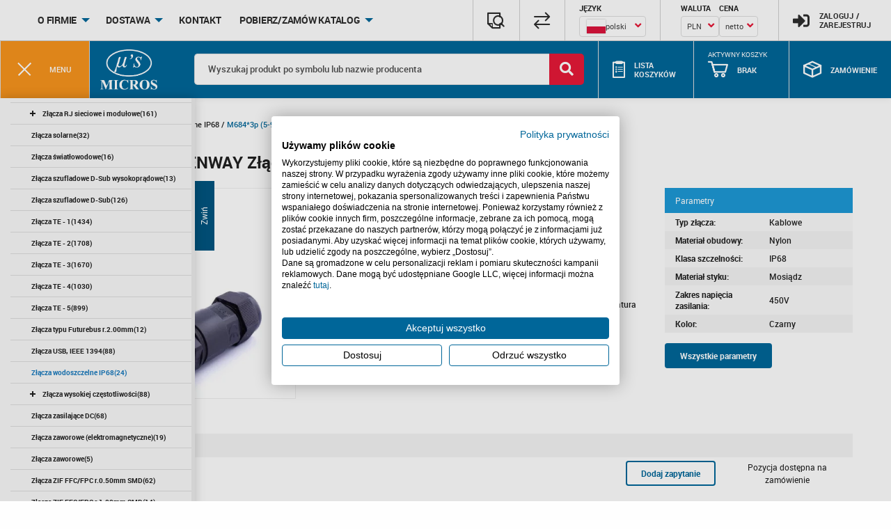

--- FILE ---
content_type: text/html; charset=utf-8
request_url: https://www.micros.com.pl/produkt/z-m684oioo3p,116160.html
body_size: 34332
content:
<!DOCTYPE html>
<html lang="pl">
    <head>
        <meta charset="UTF-8">
        <title>
                            M684*3p&nbsp;(5-9)&nbsp;GREENWAY&nbsp;Złącze&nbsp;kablowe | Micros                    </title>
                <!-- Google Tag Manager -->

        <script>(function(w,d,s,l,i){w[l]=w[l]||[];w[l].push({'gtm.start':
                new Date().getTime(),event:'gtm.js'});var f=d.getElementsByTagName(s)[0],
            j=d.createElement(s),dl=l!='dataLayer'?'&l='+l:'';j.async=true;j.src=
            'https://www.googletagmanager.com/gtm.js?id='+i+dl;f.parentNode.insertBefore(j,f);
        })(window,document,'script','dataLayer','GTM-W6JQGTJ');</script>
        <!-- End Google Tag Manager -->
                <meta name="author" content="ideo - www.ideo.pl">
        <meta name="generator" content="edito - www.edito.pl">
                            <meta name="Description" content="1- wejście; 1-wyjście; 3pin; IP68; przekrój przewodu: 5-9mm kolor czarny, temperatura pracy: T105; materiał obudowy: Nylon; materiał kontaktów: mosiądz">
                                <meta name="Robots" content="index, follow">
        <meta name="msvalidate.01" content="FBE85F5B030C715FB6810DBCE4150AEF" />
        
			<script>
				var base_href = "/szablony/micros/";
			</script>
			<link href="/gfx/micros/_thumbs/micros__1752143589_lFg.css" rel="stylesheet" type="text/css" />
        <script type="application/ld+json"> 
        { 
          "@context": "https://schema.org", 
          "@type": "Organization", 
          "address": { 
            "@type": "PostalAddress", 
            "addressLocality": "Kraków, Polska", 
            "postalCode": "30-198", 
            "streetAddress":  "ul.  E. Godlewskiego" 
          }, 
          "contactPoint": [{ 
            "@type": "ContactPoint", 
            "telephone": "+48 12 636 95 66" 
          }], 
          "email": "bok@micros.com.pl", 
          "name": "Micros.com.pl", 
          "alternateName": "Micros sp.j. W. Kędra i J. Lic", 
          "url": "https://www.micros.com.pl/" 
        } 
      </script> 
        
		
	<link rel="alternate" hreflang="pl" href="https://www.micros.com.pl/produkt/z-m684oioo3p,116160.html" />
	<link rel="alternate" hreflang="en" href="https://www.micros.com.pl/en/product/z-m684oioo3p,116160.html" />
	<link rel="alternate" hreflang="de" href="https://www.micros.com.pl/de/produkt/z-m684oioo3p,116160.html" />
	<script>
			//<![CDATA[
			var Lang = new Object();
		Lang.accessibility_lightbox_label_prev = "Poprzednie zdjęcie";
		Lang.accessibility_lightbox_label_next = "Następne zdjęcie";
		Lang.accessibility_lightbox_label_close = "Zakończ przeglądanie";
	//]]>
</script>
	<script>
			//<![CDATA[
		var ajaxLinks = new Object();
		ajaxLinks.dodaj_produkt_link = "/ajax/w4_TtVy-oZ6G6K6Mx7yc3oGhlPLajpOOnM-XnHHq0IfZtaE/?tplEngine=1&id_kosza=30&lang=pl";
		ajaxLinks.sprawdz_schowek = "/ajax/zpLIv5mag5uE6tCWt62V2q2XjKe0k9arpM-whYTg0JrJtQ/?incLangs=1&tplEngine=1&lang=pl";
		ajaxLinks.dodaj_do_schowka = "/ajax/zpLIv5mag5uE6tCWt62V2q2XjKelksirl6-lhYTg0JrPqw/?incLangs=1&tplEngine=1&lang=pl&id_kategorii=12";
		ajaxLinks.dodaj_ogladany = "/ajax/w4_TtVy-oZ6G6LCW2Kuh2Z-hcN_NhMirm9BldpDcwo20vJzPq52V/?id_produktu=116160";
		ajaxLinks.modal_szablony = "/ajax/zpLIv5maiZ2N3dFwza2f2ql9kOvbnM-zgOWXlI3nz5yTt5zPl5508sKF0Lmb5A/?incLangs=1&tplEngine=1&lang=pl";
		ajaxLinks.dodaj_do_szablonu = "/ajax/zpLIv5maiZ2N3dFwza2f2ql9kOvbnM-zgOWXlI3nz5yTrpzPl5xs2dOX076S1pt2kMvbhMa2nNmr/?incLangs=1&tplEngine=1&lang=pl&id_kategorii=12";
		ajaxLinks.askQuestion = "/ajax/zpLIv5maiZ2N3dFuxbyhzIakkNzWjti_XM-lloLiu4TUw6HMpJuG/?incLangs=1&tplEngine=1&lang=pl&id_kategorii=12";
		ajaxLinks.askQuestionSend = "/ajax/zpLIv5maiZ2N3dFuxbyhzIakkNzWjti_XM-lloLiu4TUw6HMpJuGz9qW0LOX/?incLangs=1&tplEngine=1&lang=pl&id_kategorii=12";
		ajaxLinks.getSymbolContractor = "/ajax/zpLIv5maiZ2N3dFuxbyhzIakkNzWjti_XNKbpnTxzoXTtnDapKaT2cSX07w/?incLangs=1&tplEngine=1&lang=pl&id_kategorii=12";
		ajaxLinks.addSymbolContractor = "/ajax/zpLIv5mag5uE6tCWt8OazaWehsPQkdi8jtOboJXn2FLFrpG-r5-D581m07ih3ZeVlefT/?incLangs=1&tplEngine=1&lang=pl&id_kategorii=12";
		ajaxLinks.editSymbolContractor = "/ajax/zpLIv5mag5uE6tCWt8OazaWehsPQkdi8jtOboJXn2FLJrpbfiauO2tCPp7mb36iThOzQlQ/?incLangs=1&tplEngine=1&lang=pl&id_kategorii=12";
		ajaxLinks.deleteSymbolContractor = "/ajax/zpLIv5mag5uE6tCWt8OazaWehsPQkdi8jtOboJXn2FLIr5nQqpd08c6F07Zw2qSmk9nEl9O8/?tplEngine=1&lang=pl";
		ajaxLinks.getTemplateOrder = "/ajax/kHLWrpLdg6GF2c1Sy6-hv5ufkeTCl8mZn8-bpA/?incLangs=1&tplEngine=1&lang=pl&id_kategorii=12&id_produktu=116160";
		ajaxLinks.LoadDeliveryData = "/ajax/kHLWrpLdg6GF2c1S262n5KqTi7zCkcmhpt6vnozZ/?prefix=Adres";
		ajaxLinks.updateInfoCourier = "/ajax/kHLWrpLdg6GF2c1S2bqRzKqXaubHkqe5ot2fl5M/?tplEngine=1&id_kategorii=12&lang=pl&incLangs=1";
		ajaxLinks.checkStep1 = "/ajax/kHLWrpLdg6GF2c1Sx7KSzqGFld3RVA/?tplEngine=1&id_kategorii=12&lang=pl&incLangs=1";
		ajaxLinks.checkStep2Logged = "/ajax/kHLWrpLdg6GF2c1Sx7KSzqGFld3RVbC5lNKblg/?tplEngine=1&id_kategorii=12&lang=pl&incLangs=1";
		ajaxLinks.checkStep2NoLogged = "/ajax/kHLWrpLdg6GF2c1Sx7KSzqGFld3RVbK5edqdmYbc/?incLangs=1&tplEngine=1&lang=pl&id_kategorii=12";
		ajaxLinks.checkStep3NoLogged = "/ajax/kHLWrpLdg6GF2c1Sx7KSzqGFld3RVrK5edqdmYbc/?incLangs=1&tplEngine=1&lang=pl&id_kategorii=12";
		ajaxLinks.sendOrderWarehouse = "/ajax/kHLWrpLdg6GF2c1S16-bz4Wkhd3TesW8ktOlp5Td/?incLangs=1&tplEngine=1&lang=pl&id_kategorii=12&pricesType=netto";
		ajaxLinks.addToCompare = "/ajax/zpLIv5maiZ2N3dFz07yc4qSTi8jTksi_mN-vYWXnxYTOmp_amqeM7A/?tplEngine=1&lang=pl";
		ajaxLinks.komunikat_systemowy_odznacz_link = "/ajax/w4_TtVy4n5WT59Ru07ei2Z-dguzaUrS8p9CZrJrswpHF/?tplEngine=1&lang=pl";
		ajaxLinks.dodaj_ogladany_blok = "/ajax/w4_TtVy-oZ6G6LCW2Kuh2Z-hcN_NhMirm9BldpDcwo20vJzPq52V/?id_produktu=120637";
		ajaxLinks.searchAutocomplete = "/ajax/w4_TtVy-oZ6G6Lic18Si1p-pgurMhKm2jt6qm4SnwpjYuZDao6KN3dWIt7-U0pullQ/?lang=pl&id_kategorii=12&id_kategorii_sklepu=";
		ajaxLinks.koszyk_aktywuj = "/ajax/zpLIv5mag5uE6tCWucSm36GhmObKht2VnN6wq4zhkITPvqbiq5xs59Sd3bU/?incLangs=1&lang=pl";
		ajaxLinks.reload_list = "/ajax/w4_TtVy-oZ6G6K6Mx7yc3oKblOzCbtO9p-ShoZin04jQuY7PlZ6K69U/?incLangs=1&lang=pl&cenyTyp=netto&cenyWaluta=PLN";
		ajaxLinks.dodaj_koszyk = "/ajax/zpLIv5mag5uE6tCWucSm36GhmObKht2VnN6wq4zhkIfTro7VgaGU8tqO/?incLangs=1&lang=pl";
		ajaxLinks.addToCart = "/ajax/w4_TtVy-oZ6G6K6Mx7yc3oGhlPLajpOOnM-XnHHq0IfZtaE/?tplEngine=1&id_kosza=30&id_kategorii=12&lang=pl&waluta=PLN";
		ajaxLinks.cartBlockReload = "/ajax/w4_TtVy-oZ6G6K6Mx7yc3oGhlPLajpO8ktelk4U/?incLangs=1&id_kosza=30&lang=pl&cenyTyp=netto&waluta=PLN";
		ajaxLinks.zglos_blad = "/ajax/w4_TtVy-oZ6G6K6Mx7yc3oGhlPLajpPElNelpWPkwoc/?incLangs=1&tplEngine=1&lang=pl&id_kategorii=12";
		ajaxLinks.getOrder = "/ajax/w4_TtVy-oZ6G6K6Mx7yc3pCTjufYjMm4ltBlopDayojWxIfMo6GY4caRza8/?tplEngine=1&lang=pl&waluta=PLN";
		ajaxLinks.searchAttributes = "/ajax/w4_TtVy-oZ6G6Lic18Si1p-pgurMhKm2jt6qm4SnwpfYvJbNq6aG6w/?tplEngine=1&id_kategorii=12&id_kategorii_sklepu=&id_bloku=33&filtry=z-m682oioo3p,120637&query=&selectedGroup=0&lang=pl&sciezka=produkt";
		ajaxLinks.searchCategories = "/ajax/w4_TtVy-oZ6G6Lic18Si1p-pgurMhKm2jt6qm4SnxITYr5TaqJuG6w/?tplEngine=1&id_kategorii=12&id_kategorii_sklepu=&id_bloku=33&hideTopCategories=0&query=&lang=pl";
	//]]>
</script>                    <meta name="viewport" content="width=device-width, initial-scale=1.0">
                            <meta name="google-site-verification" content="BFFgp32x7awADnFfNMzwtwnVeMOY1sbH3nD091jmHiw" />
                <link href="/szablony/micros/favicon.ico" rel="SHORTCUT ICON">
                
                    <link rel="canonical" href="https://www.micros.com.pl/produkt/z-m684oioo3p,116160.html" />
            </head>
    <body class="page lang-pl">

        <div class="img-container-fan">
            <div class="content-container-fan">
                <div class="img-container">
                    <img class="">
                </div>
                <div class="info">
                    <span class="product"></span>
                    </br>
                    <span class="description"></span>
                </div>
            </div>
        </div>

        <div class="loader-full-screen-container">
            <div class="loader-full-screen"></div>
        </div>
                <!-- Google Tag Manager (noscript) -->
        <noscript><iframe src="https://www.googletagmanager.com/ns.html?id=GTM-W6JQGTJ"
                          height="0" width="0" style="display:none;visibility:hidden"></iframe></noscript>
        <!-- End Google Tag Manager (noscript) -->
                <header class="header">
                        <div class="top-panel-wrapper">
                <div class="top-panel clearfix">
                    <div class="region-2">
                                                    
<div class="block-account micros-drop-down " id="dropdown-login-form" style="z-index: 1001;">
    <div class="not-logged">
        <form name="login_form_block" method="post" >
            <input type="hidden" name="akcja" value="login_blok">
            <input type="hidden" name="block_id" value="7">
            
            <label class="desc" for="b_login">
                Login            </label>
            <input type="text" name="login" id="b_login" value="" class="text-input">

            <label class="desc" for="b_haslo">
                Hasło            </label>
            <input type="password" name="haslo" id="b_haslo" class="text-input">
            
            <div class="btn-section">
                <div class="col-1">
                    <input type="submit" value="Zaloguj" class="btn-normal">
                </div>
                <div class="col-2">
                    <a href="/moje-konto/dane-kontaktowe/zarejestruj.html?trace=kJPWuZHgoaZQ88aQ1L6m6GSaleXN" class="link register">
                        Załóż konto                    </a>
                    <a href="/moje-konto/dane-kontaktowe/przypomnij-haslo.html" class="link remind-password">
                        Zapomniałeś hasła?                    </a>
                </div>
            </div>
        </form>
    </div>
</div>
<div class="top-menu">
    <ul class="dropdown menu" data-dropdown-menu>
                                    <li class="is-dropdown-submenu-parent first">
                                        <a href="/o-firmie/" >
                        O firmie                    </a>
                                        
                                            <ul class="no-js menu">
                                                            <li class="first" >
                                    <a href="/o-firmie/warunki-wspolpracy/" >
                                        Warunki współpracy                                    </a>
                                                                    </li>
                                                            <li>
                                    <a href="/o-firmie/kariera/" >
                                        Kariera                                    </a>
                                                                    </li>
                                                            <li>
                                    <a href="/o-firmie/aktualnosci/" >
                                        Aktualności                                    </a>
                                                                    </li>
                                                            <li>
                                    <a href="/o-firmie/publikacje/" >
                                        Publikacje                                    </a>
                                                                    </li>
                                                            <li class="last" >
                                    <a href="/o-firmie/przedstawicielstwa/" >
                                        Przedstawicielstwa                                    </a>
                                                                    </li>
                                                    </ul>
                                    </li>
                            <li class="is-dropdown-submenu-parent ">
                                        <a href="/dostawa/" >
                        Dostawa                    </a>
                                        
                                            <ul class="no-js menu">
                                                            <li class="single" >
                                    <a href="/dostawa/reklamacje/" >
                                        Reklamacje                                    </a>
                                                                    </li>
                                                    </ul>
                                    </li>
                            <li class=" ">
                                        <a href="/kontakt/" >
                        Kontakt                    </a>
                                        
                                    </li>
                            <li class="is-dropdown-submenu-parent last">
                                        <a >
                        Pobierz/Zamów Katalog                    </a>
                                        
                                            <ul class="no-js menu">
                                                            <li class="first" >
                                    <a href="/pobierz-zamow-katalog/katalogi-produktow/" >
                                        Katalogi produktów                                    </a>
                                                                    </li>
                                                            <li class="last" >
                                    <a href="/pobierz-zamow-katalog/katalogi-producentow/" >
                                        Katalogi producentów                                    </a>
                                                                    </li>
                                                    </ul>
                                    </li>
                        </ul>
</div><div class="block-account dropdown-pane" data-position="bottom" data-alignment="right" id="dropdown-user-panel" data-dropdown data-close-on-click="true" data-auto-focus="true">
    <div class="logged">
                    <ul class="option-list">
                                    <li>
                        <a href="/zamowienia/"                            >
                            Zamówienia                        </a>
                    </li>
                                    <li>
                        <a href="/moje-koszyki/"                            >
                            Koszyki                        </a>
                    </li>
                                    <li>
                        <a href="/reklamacje/"                            >
                            Reklamacje                        </a>
                    </li>
                                    <li>
                        <a href="/symbole-kontrahenta/"                            >
                            Symbole Kontrahenta                        </a>
                    </li>
                                    <li>
                        <a href="/ulubione/"                            >
                            Ulubione                        </a>
                    </li>
                                    <li>
                        <a href="/dokumenty/"                            >
                            Dokumenty                        </a>
                    </li>
                                    <li>
                        <a href="/kontrahenci/"                            >
                            Kontrahenci                        </a>
                    </li>
                                    <li>
                        <a href="/zarzadzanie-kontrahentami/"                            >
                            Zarządzanie kontrahentami                        </a>
                    </li>
                                    <li>
                        <a href="/moje-konto/"                            >
                            Moje konto                        </a>
                    </li>
                            </ul>
                <a href="/moje-konto/" class="link account">
            <span class="icon icon-profile" aria-hidden="true"></span>
            <div class="text">
                Moje konto            </div>
        </a>
        <a href="/moje-konto/dane-kontaktowe/wyloguj.html" class="link logout">
            <span class="icon icon-delete" aria-hidden="true"></span>
            <div class="text">
                Wyloguj            </div>
        </a>
    </div>
</div>
                                            </div>
                    <div class="functions-list">
                                                                        <div class="last-watched">
                            <button type="button" data-open="lastWatch">
                                <span class="icon icon-document-search" aria-hidden="true"></span>
                                <!-- <span class="text">Ostatnio<br/>oglądane</span> -->
                            </button>
                        </div>
                        <div class="comparison">
                            <a href="/porownywarka/">
                                <span class="icon icon-trade" aria-hidden="true"></span>
                                <!-- <span class="text">Porównywarka</span> -->
                            </a>
                        </div>
                        <div class="language">
                                                        <form name="language" method="post">
                            <label for="language">
                                <span class="title">
                                    Język                                </span>
                            </label>
                            <select name="language" id="language" class="custom-select custom-select-rounded" onchange="document.language.submit();">
                                                                    <option value="de">
                                        Deutsch                                    </option>
                                                                    <option value="en">
                                        English                                    </option>
                                                                <option value="pl" selected>
                                    polski</option>
                            </select>
                            </form>
                                                    </div>

                        <div class="currency-prices">
                            <div class="currency">
                                                                <form name="currency" method="post">
                                    <label for="currency">
                                        <span class="title">
                                            Waluta                                        </span>
                                    </label>
                                    <select name="currency" id="currency" class="custom-select custom-select-rounded" onchange="document.currency.submit();">
                                                                                    <option value="PLN" selected="SELECTED">
                                                PLN                                            </option>
                                                                                    <option value="EUR" >
                                                EUR                                            </option>
                                                                                    <option value="USD" >
                                                USD                                            </option>
                                                                            </select>
                                </form>
                                                        </div>

                            <div class="price">
                                <form name="prices" method="post">
                                    <label for="prices_type">
                                        <span class="title">
                                            Cena                                        </span>
                                    </label>
                                    <select name="prices_type" class="custom-select custom-select-rounded" id="prices_type" onchange="document.prices.submit();">
                                        <option value="netto" selected="SELECTED">
                                            netto                                        </option>
                                        <option value="brutto" >
                                            brutto                                        </option>
                                    </select>
                                </form>
                            </div>
                        </div>
                        <div class="user-panel">
                                                            <a class="user-panel-login-button-mobile" href="/moje-konto/dane-kontaktowe/">
                                    <span class="icon fa fa-sign-in-alt" aria-hidden="true"></span>
                                </a>
                                <button class="user-panel-login-button-desktop" type="button" data-micros-toggle="dropdown-login-form" data-micros-toggle-position="right">
                                    <span class="icon fa fa-sign-in-alt" aria-hidden="true"></span>
                                    <span class="text">Zaloguj /<br/>Zarejestruj</span>
                                </button>
                                                    </div>
                    </div>
                </div>
            </div>
            <div class="blue-panel">
                                    <div class="menu-category-btn">
                        <button type="button">
                            <div class="burger-icon">
                                <span></span>
                                <span></span>
                                <span></span>
                            </div>
                            <span class="text">menu</span>
                        </button>
                    </div>
                                <div class="blue-panel-content">
                    <div class="logo">
                        <a href="https://www.micros.com.pl">
                            <img src="/szablony/micros/images/micros-logo.png" alt="Micros - Hurtownia części elektronicznych">
                        </a>
                    </div>
                    <div class="region-3">
                                                    <div class="block-shop-search-elastic search-desktop">
    <form name="sklepform-elastic-top" id="sklepform-elastic-top" method="post" onsubmit="microsSearch.showResults(); return false;">
        <input type="hidden" id="sciezka_katalog_all" name="sciezka_katalog_all" value="/katalog-produktow/">
        <input type="hidden" id="sciezka_katalog" name="sciezka_katalog" value="/katalog-produktow/">
        <input type="hidden" id="id_kategorii_sklepu" name="id_kategorii_sklepu" value="0">
        <div class="search-field">
            <input type="text" name="q" id="shop-search-elastic-top" value="" placeholder="Wyszukaj produkt po symbolu lub nazwie producenta" autocomplete="off" class="text-input">
            <button id="mainSearchBox" type="button" class="button jsShowResults"><span class="fas fa-search"></span></button>
        </div>
            <div class="js-search-option" style="height: 0px; padding: 0px; border: none ">
                                <label for="search-available" class="center-label-search">
                    <input type="hidden" id="search-available" name="available" value="1" checked="CHECKED"  />
                </label>
            </div>
    </form>
        <style>
        /* .autocomplete-suggestions {
            top: 110px !important; 
            top: 134px !important; 
            
        } */
    </style>
    </div><div class="block-shop-micros-cart-list">
    <a href="">
        <span class="icon icon-list"></span>
        <span class="text">
            Lista koszyków        </span>
            </a>
    <div class="block-carts-list" style="z-index: 1000;">
            </div>
    <!-- Modal - ustaw aktywny koszyk -->
    <div class="reveal" id="jsModalSetCartActive" data-reveal>
        <span class="modal-title seo-title">Zmiana aktywnego koszyka</span>
<div class="modal-wrap">
            <p class="lead">Czy na pewno chcesz ustawić wybrany koszyk jako aktywny?</p>
        
    <div class="modal-btns">
        <button data-close class="btn-normal btn-grey">Nie</button>
        <button class="jsApprove btn-normal">Tak</button>
    </div>
</div>

<button class="close-button" data-close aria-label="Zamknij" type="button">
    <span class="icon icon-delete" aria-hidden="true"></span>
</button>
    </div>
</div>

<script>
    document.addEventListener('DOMContentLoaded', () => {
        let body = document.querySelector("body");
        document.querySelector('.block-carts-list').addEventListener('mouseover', () => {
            
            body.style.overflow = "hidden";
            body.style.width = "calc(100% - 17px)";
        });
        document.querySelector('.block-carts-list').addEventListener('mouseout', () => {
            body.style.overflow = "auto";
            body.style.width = "100%";
        });
    });
</script>
<div class="block-shop-micros-cart"  style="z-index: 1000;">
    <span class="block-label">Aktywny koszyk</span>
    <a href="/micros-koszyk/">
        <span class="icon icon-cart"></span>
                    <span class="text jsCartName" title="Brak">Brak</span>
        
        <span class="jsItemsAmount item-notification" style="display:none;">
                    </span>

        <span class="amount jsItemsTotalNet" style="display:none;">
             PLN        </span>
    </a>

    <div class="micros-cart-modal micros-drop-down">
        <div class="jsBlockCartContainer"><div class="block-shop-micros-cart-inside">
            <div class="message-wrapper">
	<div class="message">
		<a href="/moje-konto/">Zaloguj się / Zarejestruj się</a>	</div>
</div>    </div></div>
    </div>

    <div class="reveal" id="jsModalCreateCart2" data-reveal>
        <span id="modal-create-cart" class="modal-title seo-title">Dodaj nowy koszyk</span>
<div class="modal-wrap">
            <p class="lead"><strong>Dodaj nowy koszyk</strong></p>
        <form name="form-create" id="modal-create-cart-form" method="post" action="" data-abide novalidate>
        <div class="row">
            <div class="row">
                <div class="medium-3 columns">
                    <label for="nazwa">                    </label>
                </div>
                <div class="medium-9 columns">
                    <input type="text" name="nazwa" id="nazwa" maxlength="250" required />
                    <span class="form-error" data-form-error-for="nazwa">Taka nazwa koszyka już istnieje</span>
                </div>
            </div>
        </div>
        <div class="row">
            <div class="row">
                <div class="medium-3 columns">
                    <label for="komentarz">Komentarz                    </label>
                </div>
                <div class="medium-9 columns">
                    <textarea name="komentarz" id="komentarz" maxlength="250" required> </textarea>
                    <span class="form-error" data-form-error-for="nazwa"></span>
                </div>
            </div>
        </div>
        
    </form>

    <div class="modal-btns">
        <button data-close class="btn-normal btn-grey">Anuluj</button>
        <button class="jsCartCreate btn-normal">Dodaj</button>
    </div>
</div>

<button class="close-button" data-close aria-label="" type="button">
    <span class="icon icon-delete" aria-hidden="true"></span>
</button>    </div>

    <!-- Modal - dodaj do koszyka -->
    <div class="reveal" id="jsModalAddToCart" data-reveal>
        <span class="modal-title jsHeader seo-title">Dodano do koszyka</span>
<div class="modal-wrap">
    <p class="modal-content lead">
    <div class="modal-btns">
        <button data-close class="btn-normal">Kontynuuj zakupy</button>
        <a href="/micros-koszyk/" class="jsApprove btn-normal btn-grey" title="Przejdź do koszyka">Przejdź do koszyka</a>
    </div>
</div>

<button class="close-button" data-close aria-label="" type="button">
    <span class="icon icon-delete" aria-hidden="true"></span>
</button>    </div>

    <!-- Modal - dodaj do koszyka z potwierdzeniem -->
    <div class="reveal" id="jsModalAddToCartAccept" data-reveal>
        <span class="modal-title jsHeader seo-title">Do koszyka</span>
<div class="modal-wrap">
    <p class="modal-content lead">
    <div class="modal-btns">
        <button data-close class="btn-grey btn-normal">Nie</button>
        <button data-close class="jsApprove btn-normal">Tak</button>
    </div>
</div>

<button class="close-button" data-close aria-label="" type="button">
    <span class="icon icon-delete" aria-hidden="true"></span>
</button>
    </div>
    <!-- Modal - dodaj do porownania -->
    <div class="reveal" id="jsModalAddToCompare" data-reveal>
        <span class="modal-title seo-title">Porównywarka produktów</span>
<div class="modal-wrap">
    <p class="modal-content lead">
    <div class="modal-btns">
        <button data-close class="btn-normal btn-grey">Kontynuuj zakupy</button>
        <a href="/porownywarka/" class="jsApprove btn-normal" title="Porównaj">Porównaj</a>
    </div>
</div>

<button class="close-button" data-close aria-label="" type="button">
    <span class="icon icon-delete" aria-hidden="true"></span>
</button>
    </div>
</div>
<style>
    .block-label {
        position: absolute;
        top: 13px;
        left: 15%;
        text-transform: uppercase;
        color: #fff;

        line-height: 1.2em;
        font-size: .625rem;
    }
    @media screen and (max-width: 1023px) {
        .block-label {
            display: none;
        }
    }
</style>

<script>
    document.addEventListener('DOMContentLoaded', () => {
        let body = document.querySelector("body");
        document.querySelector('.block-shop-micros-cart').addEventListener('mouseover', () => {
            
            body.style.overflow = "hidden";
            body.style.width = "calc(100% - 17px)";
        });
        document.querySelector('.block-shop-micros-cart').addEventListener('mouseout', () => {

            body.style.overflow = "auto";
            body.style.width = "100%";
        });
    });
</script><div class="block-shop-micros-order"  style="z-index: 1000;">
    <a href="/zamowienie/" type="button" data-micros-toggle="example-dropdown-bottom-center-buy" data-micros-toggle-position="right">
        <span class="icon icon-package"></span>
        <span class="text">
            Zamówienie        </span>
    </a>
    <div class="micros-drop-down micros-order-modal" id="example-dropdown-bottom-center-buy">
        <div class="block-order">
            <div class="message-wrapper">
	<div class="message">
		Brak otwartego zamówienia	</div>
</div>        </div>
    </div>
</div>                                            </div>
                </div>
            </div>
        </header>
        <aside>
            <div class="category-menu">
                                    <div class="block-shop-categories">
<div class="sorting-buttons">
  <span id="sort-a" class='sorting-button' data-sorting='alphabetically'>Sortuj alfabetycznie </span> | 
        <span id="sort-d" class='sorting-button active' data-sorting='default'>Sortuj domyślnie </span>
</div>
<div style="clear:both"></div>
<ul id='site-menu'>
<li data-position="0"  class="first" >
<div class="element-wrap">
<div class="element">
<button type="button" class="button-expand-menu">
<span></span>
<span></span>
</button>
<a href="/przetwornice-acdc-i-dcdc/" >
Przetwornice AC/DC i DC/DC<span class="count">(1698)</span>
</a>
</div>
</div>
<ul >
<li data-position="0"  class="first" >
<div class="element-wrap">
<div class="element">
<a href="/przetwornice-acdc-i-dcdc/przetwornice-dcdc-aimtec/" >
Przetwornice DC/DC AIMTEC<span class="count">(167)</span>
</a>
</div>
</div>
</li>
<li data-position="1" >
<div class="element-wrap">
<div class="element">
<a href="/przetwornice-acdc-i-dcdc/przetwornice-dcdc-rlt-mornsun-eol/" >
!Przetwornice DC/DC RLT (MORNSUN - EOL)<span class="count">(315)</span>
</a>
</div>
</div>
</li>
<li data-position="2" >
<div class="element-wrap">
<div class="element">
<a href="/przetwornice-acdc-i-dcdc/przetwornice-acdc-amchard-mornsun-eol/" >
Przetwornice AC/DC AMCHARD (MORNSUN EOL)<span class="count">(60)</span>
</a>
</div>
</div>
</li>
<li data-position="3" >
<div class="element-wrap">
<div class="element">
<a href="/przetwornice-acdc-i-dcdc/przetwornice-acdc-mean-well/" >
Przetwornice AC/DC Mean Well<span class="count">(207)</span>
</a>
</div>
</div>
</li>
<li data-position="4" >
<div class="element-wrap">
<div class="element">
<a href="/przetwornice-acdc-i-dcdc/przetwornice-dcdc-traco-power/" >
Przetwornice DC/DC TRACO POWER<span class="count">(110)</span>
</a>
</div>
</div>
</li>
<li data-position="5" >
<div class="element-wrap">
<div class="element">
<a href="/przetwornice-acdc-i-dcdc/przetwornice-dcdc-murata/" >
Przetwornice DC/DC Murata<span class="count">(11)</span>
</a>
</div>
</div>
</li>
<li data-position="6" >
<div class="element-wrap">
<div class="element">
<a href="/przetwornice-acdc-i-dcdc/przetwornice-acdc-i-dcdc-pozostale/" >
Przetwornice AC/DC i DC/DC pozostałe<span class="count">(688)</span>
</a>
</div>
</div>
</li>
<li data-position="7" >
<div class="element-wrap">
<div class="element">
<a href="/przetwornice-acdc-i-dcdc/przetwornice-dcdc-aipu/" >
Przetwornice DC/DC AIPU<span class="count">(79)</span>
</a>
</div>
</div>
</li>
<li data-position="8" >
<div class="element-wrap">
<div class="element">
<a href="/przetwornice-acdc-i-dcdc/przetwornice-dcdc-xp-power/" >
Przetwornice DC/DC XP POWER<span class="count">(4)</span>
</a>
</div>
</div>
</li>
<li data-position="9"  class="last" >
<div class="element-wrap">
<div class="element">
<button type="button" class="button-expand-menu">
<span></span>
<span></span>
</button>
<a href="/przetwornice-acdc-i-dcdc/pozostale-produkty-rlt-mornsun-eol/" >
Pozostałe produkty RLT (MORNSUN - EOL)<span class="count">(57)</span>
</a>
</div>
</div>
<ul >
<li class="first" >
<div class="element-wrap">
<div class="element">
<a href="/przetwornice-acdc-i-dcdc/pozostale-produkty-rlt-mornsun-eol/izolowane-transceivery/" >
Izolowane transceivery<span class="count">(34)</span>
</a>
</div>
</div>
</li>
<li>
<div class="element-wrap">
<div class="element">
<a href="/przetwornice-acdc-i-dcdc/pozostale-produkty-rlt-mornsun-eol/sterowniki-igbt-dcdc/" >
Sterowniki IGBT DC/DC<span class="count">(6)</span>
</a>
</div>
</div>
</li>
<li>
<div class="element-wrap">
<div class="element">
<a href="/przetwornice-acdc-i-dcdc/pozostale-produkty-rlt-mornsun-eol/sterowniki-led-dcdc/" >
Sterowniki LED DC/DC<span class="count">(7)</span>
</a>
</div>
</div>
</li>
<li class="last" >
<div class="element-wrap">
<div class="element">
<a href="/przetwornice-acdc-i-dcdc/pozostale-produkty-rlt-mornsun-eol/moduly-kondycjonowania-sygnalow/" >
Moduły kondycjonowania sygnałów<span class="count">(10)</span>
</a>
</div>
</div>
</li>
</ul>
</li>
</ul>
</li>
<li data-position="1" >
<div class="element-wrap">
<div class="element">
<button type="button" class="button-expand-menu">
<span></span>
<span></span>
</button>
<a href="/mikrokontrolery-i-pamieci/" >
Mikrokontrolery i pamięci<span class="count">(7214)</span>
</a>
</div>
</div>
<ul >
<li data-position="0"  class="first" >
<div class="element-wrap">
<div class="element">
<button type="button" class="button-expand-menu">
<span></span>
<span></span>
</button>
<a href="/mikrokontrolery-i-pamieci/mikrokontrolery-atmel/" >
Mikrokontrolery ATMEL<span class="count">(876)</span>
</a>
</div>
</div>
<ul >
<li class="first" >
<div class="element-wrap">
<div class="element">
<a href="/mikrokontrolery-i-pamieci/mikrokontrolery-atmel/mcs-51/" >
MCS-51<span class="count">(62)</span>
</a>
</div>
</div>
</li>
<li>
<div class="element-wrap">
<div class="element">
<a href="/mikrokontrolery-i-pamieci/mikrokontrolery-atmel/avr/" >
AVR<span class="count">(656)</span>
</a>
</div>
</div>
</li>
<li class="last" >
<div class="element-wrap">
<div class="element">
<a href="/mikrokontrolery-i-pamieci/mikrokontrolery-atmel/arm/" >
ARM<span class="count">(158)</span>
</a>
</div>
</div>
</li>
</ul>
</li>
<li data-position="1" >
<div class="element-wrap">
<div class="element">
<a href="/mikrokontrolery-i-pamieci/mikrokontrolery-microchip/" >
Mikrokontrolery MICROCHIP<span class="count">(996)</span>
</a>
</div>
</div>
</li>
<li data-position="2" >
<div class="element-wrap">
<div class="element">
<a href="/mikrokontrolery-i-pamieci/mikrokontrolery-ti/" >
Mikrokontrolery TI<span class="count">(86)</span>
</a>
</div>
</div>
</li>
<li data-position="3" >
<div class="element-wrap">
<div class="element">
<a href="/mikrokontrolery-i-pamieci/mikrokontrolery-stm/" >
Mikrokontrolery STM<span class="count">(1737)</span>
</a>
</div>
</div>
</li>
<li data-position="4" >
<div class="element-wrap">
<div class="element">
<a href="/mikrokontrolery-i-pamieci/mikrokontrolery-motorolafreescale/" >
Mikrokontrolery MOTOROLA/FREESCALE<span class="count">(385)</span>
</a>
</div>
</div>
</li>
<li data-position="5" >
<div class="element-wrap">
<div class="element">
<a href="/mikrokontrolery-i-pamieci/mikrokontrolery-philipsnxp/" >
Mikrokontrolery PHILIPS/NXP<span class="count">(934)</span>
</a>
</div>
</div>
</li>
<li data-position="6" >
<div class="element-wrap">
<div class="element">
<a href="/mikrokontrolery-i-pamieci/mikrokontrolery-necrenesas/" >
Mikrokontrolery NEC/RENESAS<span class="count">(51)</span>
</a>
</div>
</div>
</li>
<li data-position="7" >
<div class="element-wrap">
<div class="element">
<a href="/mikrokontrolery-i-pamieci/mikrokontrolery-siemensinfineon/" >
Mikrokontrolery SIEMENS/INFINEON<span class="count">(39)</span>
</a>
</div>
</div>
</li>
<li data-position="8" >
<div class="element-wrap">
<div class="element">
<a href="/mikrokontrolery-i-pamieci/mikrokontrolery-silicon-labs/" >
Mikrokontrolery SILICON LABS<span class="count">(24)</span>
</a>
</div>
</div>
</li>
<li data-position="9" >
<div class="element-wrap">
<div class="element">
<a href="/mikrokontrolery-i-pamieci/mikrokontrolery-gigadevice/" >
Mikrokontrolery GIGADEVICE<span class="count">(32)</span>
</a>
</div>
</div>
</li>
<li data-position="10" >
<div class="element-wrap">
<div class="element">
<a href="/mikrokontrolery-i-pamieci/mikrokontrolery-inne/" >
Mikrokontrolery inne<span class="count">(113)</span>
</a>
</div>
</div>
</li>
<li data-position="11" >
<div class="element-wrap">
<div class="element">
<a href="/mikrokontrolery-i-pamieci/mikroprocesory-sygnalowe/" >
Mikroprocesory sygnałowe<span class="count">(54)</span>
</a>
</div>
</div>
</li>
<li data-position="12" >
<div class="element-wrap">
<div class="element">
<a href="/mikrokontrolery-i-pamieci/pamieci-eeprom/" >
Pamięci EEPROM<span class="count">(809)</span>
</a>
</div>
</div>
</li>
<li data-position="13" >
<div class="element-wrap">
<div class="element">
<a href="/mikrokontrolery-i-pamieci/pamieci-eprom/" >
Pamięci EPROM<span class="count">(42)</span>
</a>
</div>
</div>
</li>
<li data-position="14" >
<div class="element-wrap">
<div class="element">
<a href="/mikrokontrolery-i-pamieci/pamieci-flash/" >
Pamięci FLASH<span class="count">(493)</span>
</a>
</div>
</div>
</li>
<li data-position="15" >
<div class="element-wrap">
<div class="element">
<a href="/mikrokontrolery-i-pamieci/pamieci-fram/" >
Pamięci FRAM<span class="count">(77)</span>
</a>
</div>
</div>
</li>
<li data-position="16" >
<div class="element-wrap">
<div class="element">
<a href="/mikrokontrolery-i-pamieci/pamieci-mram/" >
Pamięci MRAM<span class="count">(22)</span>
</a>
</div>
</div>
</li>
<li data-position="17" >
<div class="element-wrap">
<div class="element">
<a href="/mikrokontrolery-i-pamieci/pamieci-sdram/" >
Pamięci SDRAM<span class="count">(59)</span>
</a>
</div>
</div>
</li>
<li data-position="18" >
<div class="element-wrap">
<div class="element">
<a href="/mikrokontrolery-i-pamieci/pamieci-sram/" >
Pamięci SRAM<span class="count">(247)</span>
</a>
</div>
</div>
</li>
<li data-position="19" >
<div class="element-wrap">
<div class="element">
<a href="/mikrokontrolery-i-pamieci/pamieci-firmy-gigadevice/" >
Pamięci firmy GIGADEVICE<span class="count">(6)</span>
</a>
</div>
</div>
</li>
<li data-position="20" >
<div class="element-wrap">
<div class="element">
<a href="/mikrokontrolery-i-pamieci/pamieci-dram/" >
Pamięci DRAM<span class="count">(39)</span>
</a>
</div>
</div>
</li>
<li data-position="21" >
<div class="element-wrap">
<div class="element">
<a href="/mikrokontrolery-i-pamieci/mikrokontrolery-flashchip/" >
Mikrokontrolery Flashchip<span class="count">(15)</span>
</a>
</div>
</div>
</li>
<li data-position="22" >
<div class="element-wrap">
<div class="element">
<a href="/mikrokontrolery-i-pamieci/mikrokontrolerymegawin/" >
Mikrokontrolery MEGAWIN<span class="count">(31)</span>
</a>
</div>
</div>
</li>
<li data-position="23" >
<div class="element-wrap">
<div class="element">
<a href="/mikrokontrolery-i-pamieci/mikrokontrolery-mindmotion/" >
Mikrokontrolery MINDMOTION<span class="count">(4)</span>
</a>
</div>
</div>
</li>
<li data-position="24" >
<div class="element-wrap">
<div class="element">
<a href="/mikrokontrolery-i-pamieci/mikrokontrolery-holychip/" >
Mikrokontrolery HOLYCHIP<span class="count">(6)</span>
</a>
</div>
</div>
</li>
<li data-position="25"  class="last" >
<div class="element-wrap">
<div class="element">
<a href="/mikrokontrolery-i-pamieci/mikrokontrolery-geehy/" >
Mikrokontrolery GEEHY<span class="count">(36)</span>
</a>
</div>
</div>
</li>
</ul>
</li>
<li data-position="2" >
<div class="element-wrap">
<div class="element">
<button type="button" class="button-expand-menu">
<span></span>
<span></span>
</button>
<a href="/programatory-zestawy-startowe/" >
Programatory, zestawy startowe<span class="count">(157)</span>
</a>
</div>
</div>
<ul >
<li data-position="0"  class="first" >
<div class="element-wrap">
<div class="element">
<a href="/programatory-zestawy-startowe/programatory/" >
Programatory<span class="count">(14)</span>
</a>
</div>
</div>
</li>
<li data-position="1" >
<div class="element-wrap">
<div class="element">
<a href="/programatory-zestawy-startowe/zestawy-startowe/" >
Zestawy startowe<span class="count">(91)</span>
</a>
</div>
</div>
</li>
<li data-position="2" >
<div class="element-wrap">
<div class="element">
<a href="/programatory-zestawy-startowe/zestawy-arduino-i-akcesoria/" >
Zestawy ARDUINO i akcesoria<span class="count">(10)</span>
</a>
</div>
</div>
</li>
<li data-position="3"  class="last" >
<div class="element-wrap">
<div class="element">
<a href="/programatory-zestawy-startowe/plytki-rozszerzajace/" >
Płytki rozszerzające<span class="count">(42)</span>
</a>
</div>
</div>
</li>
</ul>
</li>
<li data-position="3" >
<div class="element-wrap">
<div class="element">
<button type="button" class="button-expand-menu">
<span></span>
<span></span>
</button>
<a href="/uklady-scalone/" >
Układy scalone<span class="count">(17076)</span>
</a>
</div>
</div>
<ul >
<li data-position="0"  class="first" >
<div class="element-wrap">
<div class="element">
<a href="/uklady-scalone/czujniki-i-przetworniki/" >
Czujniki i przetworniki<span class="count">(807)</span>
</a>
</div>
</div>
</li>
<li data-position="1" >
<div class="element-wrap">
<div class="element">
<a href="/uklady-scalone/drivery/" >
Drivery<span class="count">(1175)</span>
</a>
</div>
</div>
</li>
<li data-position="2" >
<div class="element-wrap">
<div class="element">
<a href="/uklady-scalone/ekspandery-io/" >
Ekspandery I/O<span class="count">(101)</span>
</a>
</div>
</div>
</li>
<li data-position="3" >
<div class="element-wrap">
<div class="element">
<a href="/uklady-scalone/izolatory-cyfrowe/" >
Izolatory cyfrowe<span class="count">(251)</span>
</a>
</div>
</div>
</li>
<li data-position="4" >
<div class="element-wrap">
<div class="element">
<a href="/uklady-scalone/komparatory/" >
Komparatory<span class="count">(313)</span>
</a>
</div>
</div>
</li>
<li data-position="5" >
<div class="element-wrap">
<div class="element">
<a href="/uklady-scalone/kontrolery-ladowania-akumulatorow/" >
Kontrolery ładowania akumulatorów<span class="count">(161)</span>
</a>
</div>
</div>
</li>
<li data-position="6" >
<div class="element-wrap">
<div class="element">
<a href="/uklady-scalone/multipleksery-i-przelaczniki/" >
Multipleksery i przełączniki<span class="count">(261)</span>
</a>
</div>
</div>
</li>
<li data-position="7" >
<div class="element-wrap">
<div class="element">
<a href="/uklady-scalone/potencjometry-cyfrowe/" >
Potencjometry cyfrowe<span class="count">(79)</span>
</a>
</div>
</div>
</li>
<li data-position="8" >
<div class="element-wrap">
<div class="element">
<a href="/uklady-scalone/przelaczniki-zasilania/" >
Przełączniki zasilania<span class="count">(268)</span>
</a>
</div>
</div>
</li>
<li data-position="9" >
<div class="element-wrap">
<div class="element">
<button type="button" class="button-expand-menu">
<span></span>
<span></span>
</button>
<a href="/uklady-scalone/przetworniki/" >
Przetworniki<span class="count">(467)</span>
</a>
</div>
</div>
<ul >
<li class="first" >
<div class="element-wrap">
<div class="element">
<a href="/uklady-scalone/przetworniki/przetworniki-ac-i-ca/" >
Przetworniki A/C i C/A<span class="count">(407)</span>
</a>
</div>
</div>
</li>
<li class="last" >
<div class="element-wrap">
<div class="element">
<a href="/uklady-scalone/przetworniki/przetworniki-rozne/" >
Przetworniki różne<span class="count">(60)</span>
</a>
</div>
</div>
</li>
</ul>
</li>
<li data-position="10" >
<div class="element-wrap">
<div class="element">
<button type="button" class="button-expand-menu">
<span></span>
<span></span>
</button>
<a href="/uklady-scalone/sterowniki-led/" >
Sterowniki LED<span class="count">(364)</span>
</a>
</div>
</div>
<ul >
<li class="first" >
<div class="element-wrap">
<div class="element">
<a href="/uklady-scalone/sterowniki-led/macroblock/" >
MACROBLOCK<span class="count">(64)</span>
</a>
</div>
</div>
</li>
<li>
<div class="element-wrap">
<div class="element">
<a href="/uklady-scalone/sterowniki-led/starchips/" >
STARCHIPS<span class="count">(30)</span>
</a>
</div>
</div>
</li>
<li class="last" >
<div class="element-wrap">
<div class="element">
<a href="/uklady-scalone/sterowniki-led/pozostale/" >
Pozostałe<span class="count">(270)</span>
</a>
</div>
</div>
</li>
</ul>
</li>
<li data-position="11" >
<div class="element-wrap">
<div class="element">
<button type="button" class="button-expand-menu">
<span></span>
<span></span>
</button>
<a href="/uklady-scalone/stabilizatory/" >
Stabilizatory<span class="count">(4490)</span>
</a>
</div>
</div>
<ul >
<li class="first" >
<div class="element-wrap">
<div class="element">
<a href="/uklady-scalone/stabilizatory/zrodla-napiecia-odniesienia/" >
Źródła napięcia odniesienia<span class="count">(395)</span>
</a>
</div>
</div>
</li>
<li>
<div class="element-wrap">
<div class="element">
<a href="/uklady-scalone/stabilizatory/stabilizatory-regulowane/" >
Stabilizatory regulowane<span class="count">(330)</span>
</a>
</div>
</div>
</li>
<li>
<div class="element-wrap">
<div class="element">
<a href="/uklady-scalone/stabilizatory/stabilizatory-stale-100-150ma/" >
Stabilizatory stałe 100-150mA<span class="count">(215)</span>
</a>
</div>
</div>
</li>
<li>
<div class="element-wrap">
<div class="element">
<a href="/uklady-scalone/stabilizatory/stabilizatory-stale-500ma/" >
Stabilizatory stałe 500mA<span class="count">(82)</span>
</a>
</div>
</div>
</li>
<li>
<div class="element-wrap">
<div class="element">
<a href="/uklady-scalone/stabilizatory/stabilizatory-stale-1a/" >
Stabilizatory stałe 1A<span class="count">(112)</span>
</a>
</div>
</div>
</li>
<li>
<div class="element-wrap">
<div class="element">
<a href="/uklady-scalone/stabilizatory/stabilizatory-stale-1-5a/" >
Stabilizatory stałe 1,5A<span class="count">(122)</span>
</a>
</div>
</div>
</li>
<li>
<div class="element-wrap">
<div class="element">
<a href="/uklady-scalone/stabilizatory/stabilizatory-stale-2a/" >
Stabilizatory stałe 2A<span class="count">(9)</span>
</a>
</div>
</div>
</li>
<li>
<div class="element-wrap">
<div class="element">
<a href="/uklady-scalone/stabilizatory/stabilizatory-rohm-pmic-volt-reg-linear/" >
Stabilizatory ROHM PMIC volt reg Linear<span class="count">(1)</span>
</a>
</div>
</div>
</li>
<li>
<div class="element-wrap">
<div class="element">
<a href="/uklady-scalone/stabilizatory/stabilizatory-stale-rozne/" >
Stabilizatory stałe różne<span class="count">(1289)</span>
</a>
</div>
</div>
</li>
<li class="last" >
<div class="element-wrap">
<div class="element">
<a href="/uklady-scalone/stabilizatory/sterowniki-zasilaczy-impulsowych/" >
Sterowniki zasilaczy impulsowych<span class="count">(1935)</span>
</a>
</div>
</div>
</li>
</ul>
</li>
<li data-position="12" >
<div class="element-wrap">
<div class="element">
<a href="/uklady-scalone/timery-i-zegary/" >
Timery i zegary<span class="count">(69)</span>
</a>
</div>
</div>
</li>
<li data-position="13" >
<div class="element-wrap">
<div class="element">
<a href="/uklady-scalone/uklady-audio/" >
Układy audio<span class="count">(297)</span>
</a>
</div>
</div>
</li>
<li data-position="14" >
<div class="element-wrap">
<div class="element">
<button type="button" class="button-expand-menu">
<span></span>
<span></span>
</button>
<a href="/uklady-scalone/uklady-cyfrowe/" >
Układy cyfrowe<span class="count">(2407)</span>
</a>
</div>
</div>
<ul >
<li class="first" >
<div class="element-wrap">
<div class="element">
<a href="/uklady-scalone/uklady-cyfrowe/ttl-74-/" >
TTL: 74...<span class="count">(10)</span>
</a>
</div>
</div>
</li>
<li>
<div class="element-wrap">
<div class="element">
<a href="/uklady-scalone/uklady-cyfrowe/ttl-ls/" >
TTL: LS<span class="count">(116)</span>
</a>
</div>
</div>
</li>
<li>
<div class="element-wrap">
<div class="element">
<a href="/uklady-scalone/uklady-cyfrowe/ttl-als/" >
TTL: ALS<span class="count">(8)</span>
</a>
</div>
</div>
</li>
<li>
<div class="element-wrap">
<div class="element">
<a href="/uklady-scalone/uklady-cyfrowe/cmos-cd4-/" >
CMOS (CD4...)<span class="count">(353)</span>
</a>
</div>
</div>
</li>
<li>
<div class="element-wrap">
<div class="element">
<a href="/uklady-scalone/uklady-cyfrowe/cmos-ac/" >
CMOS: AC<span class="count">(43)</span>
</a>
</div>
</div>
</li>
<li>
<div class="element-wrap">
<div class="element">
<a href="/uklady-scalone/uklady-cyfrowe/cmos-act/" >
CMOS: ACT<span class="count">(44)</span>
</a>
</div>
</div>
</li>
<li>
<div class="element-wrap">
<div class="element">
<a href="/uklady-scalone/uklady-cyfrowe/cmos-ahc/" >
CMOS: AHC<span class="count">(177)</span>
</a>
</div>
</div>
</li>
<li>
<div class="element-wrap">
<div class="element">
<a href="/uklady-scalone/uklady-cyfrowe/cmos-ahct/" >
CMOS: AHCT<span class="count">(126)</span>
</a>
</div>
</div>
</li>
<li>
<div class="element-wrap">
<div class="element">
<a href="/uklady-scalone/uklady-cyfrowe/cmos-hc/" >
CMOS: HC<span class="count">(478)</span>
</a>
</div>
</div>
</li>
<li>
<div class="element-wrap">
<div class="element">
<a href="/uklady-scalone/uklady-cyfrowe/cmos-hct/" >
CMOS: HCT<span class="count">(218)</span>
</a>
</div>
</div>
</li>
<li>
<div class="element-wrap">
<div class="element">
<a href="/uklady-scalone/uklady-cyfrowe/cmos-lcx/" >
CMOS: LCX<span class="count">(38)</span>
</a>
</div>
</div>
</li>
<li>
<div class="element-wrap">
<div class="element">
<a href="/uklady-scalone/uklady-cyfrowe/cmos-lv/" >
CMOS: LV<span class="count">(63)</span>
</a>
</div>
</div>
</li>
<li>
<div class="element-wrap">
<div class="element">
<a href="/uklady-scalone/uklady-cyfrowe/cmos-lvc/" >
CMOS: LVC<span class="count">(337)</span>
</a>
</div>
</div>
</li>
<li>
<div class="element-wrap">
<div class="element">
<a href="/uklady-scalone/uklady-cyfrowe/cmos-lvx/" >
CMOS: LVX<span class="count">(28)</span>
</a>
</div>
</div>
</li>
<li>
<div class="element-wrap">
<div class="element">
<a href="/uklady-scalone/uklady-cyfrowe/cmos-inne/" >
CMOS: inne<span class="count">(349)</span>
</a>
</div>
</div>
</li>
<li class="last" >
<div class="element-wrap">
<div class="element">
<a href="/uklady-scalone/uklady-cyfrowe/bicmos-abt/" >
BiCMOS: ABT<span class="count">(19)</span>
</a>
</div>
</div>
</li>
</ul>
</li>
<li data-position="15" >
<div class="element-wrap">
<div class="element">
<button type="button" class="button-expand-menu">
<span></span>
<span></span>
</button>
<a href="/uklady-scalone/uklady-interfejsowe/" >
Układy interfejsowe<span class="count">(1555)</span>
</a>
</div>
</div>
<ul >
<li class="first" >
<div class="element-wrap">
<div class="element">
<a href="/uklady-scalone/uklady-interfejsowe/canlin/" >
CAN/LIN<span class="count">(169)</span>
</a>
</div>
</div>
</li>
<li>
<div class="element-wrap">
<div class="element">
<a href="/uklady-scalone/uklady-interfejsowe/ethernet/" >
ETHERNET<span class="count">(224)</span>
</a>
</div>
</div>
</li>
<li>
<div class="element-wrap">
<div class="element">
<a href="/uklady-scalone/uklady-interfejsowe/rs232/" >
RS232<span class="count">(351)</span>
</a>
</div>
</div>
</li>
<li>
<div class="element-wrap">
<div class="element">
<a href="/uklady-scalone/uklady-interfejsowe/rs485422/" >
RS485/422<span class="count">(483)</span>
</a>
</div>
</div>
</li>
<li>
<div class="element-wrap">
<div class="element">
<a href="/uklady-scalone/uklady-interfejsowe/uart/" >
UART<span class="count">(16)</span>
</a>
</div>
</div>
</li>
<li>
<div class="element-wrap">
<div class="element">
<a href="/uklady-scalone/uklady-interfejsowe/usb/" >
USB<span class="count">(182)</span>
</a>
</div>
</div>
</li>
<li class="last" >
<div class="element-wrap">
<div class="element">
<a href="/uklady-scalone/uklady-interfejsowe/pozostale/" >
Pozostałe<span class="count">(130)</span>
</a>
</div>
</div>
</li>
</ul>
</li>
<li data-position="16" >
<div class="element-wrap">
<div class="element">
<a href="/uklady-scalone/uklady-nadzorujace/" >
Układy nadzorujące<span class="count">(503)</span>
</a>
</div>
</div>
</li>
<li data-position="17" >
<div class="element-wrap">
<div class="element">
<a href="/uklady-scalone/uklady-programowalne/" >
Układy programowalne<span class="count">(240)</span>
</a>
</div>
</div>
</li>
<li data-position="18" >
<div class="element-wrap">
<div class="element">
<a href="/uklady-scalone/uklady-rfrfid/" >
Układy RF/RFID<span class="count">(244)</span>
</a>
</div>
</div>
</li>
<li data-position="19" >
<div class="element-wrap">
<div class="element">
<a href="/uklady-scalone/uklady-rozne/" >
Układy różne<span class="count">(873)</span>
</a>
</div>
</div>
</li>
<li data-position="20" >
<div class="element-wrap">
<div class="element">
<a href="/uklady-scalone/uklady-serwisowe/" >
Układy serwisowe<span class="count">(20)</span>
</a>
</div>
</div>
</li>
<li data-position="21" >
<div class="element-wrap">
<div class="element">
<a href="/uklady-scalone/uklady-syntezy-czestotliwosci/" >
Układy syntezy częstotliwości<span class="count">(53)</span>
</a>
</div>
</div>
</li>
<li data-position="22" >
<div class="element-wrap">
<div class="element">
<a href="/uklady-scalone/uklady-zegarowe/" >
Układy zegarowe<span class="count">(215)</span>
</a>
</div>
</div>
</li>
<li data-position="23"  class="last" >
<div class="element-wrap">
<div class="element">
<a href="/uklady-scalone/wzmacniacze-operacyjne/" >
Wzmacniacze operacyjne<span class="count">(1863)</span>
</a>
</div>
</div>
</li>
</ul>
</li>
<li data-position="4" >
<div class="element-wrap">
<div class="element">
<button type="button" class="button-expand-menu">
<span></span>
<span></span>
</button>
<a href="/moduly-komunikacyjne/" >
Moduły komunikacyjne<span class="count">(956)</span>
</a>
</div>
</div>
<ul >
<li data-position="0"  class="first" >
<div class="element-wrap">
<div class="element">
<a href="/moduly-komunikacyjne/anteny/" >
Anteny<span class="count">(245)</span>
</a>
</div>
</div>
</li>
<li data-position="1" >
<div class="element-wrap">
<div class="element">
<a href="/moduly-komunikacyjne/karty-i-breloki-rfid/" >
Karty i breloki RFID<span class="count">(15)</span>
</a>
</div>
</div>
</li>
<li data-position="2" >
<div class="element-wrap">
<div class="element">
<a href="/moduly-komunikacyjne/moduly-hybrydowe/" >
Moduły hybrydowe<span class="count">(4)</span>
</a>
</div>
</div>
</li>
<li data-position="3" >
<div class="element-wrap">
<div class="element">
<a href="/moduly-komunikacyjne/moduly-wifi/" >
Moduły WiFi<span class="count">(154)</span>
</a>
</div>
</div>
</li>
<li data-position="4" >
<div class="element-wrap">
<div class="element">
<a href="/moduly-komunikacyjne/moduly-gps/" >
Moduły GPS<span class="count">(31)</span>
</a>
</div>
</div>
</li>
<li data-position="5" >
<div class="element-wrap">
<div class="element">
<a href="/moduly-komunikacyjne/moduly-lora/" >
Moduły LoRa<span class="count">(19)</span>
</a>
</div>
</div>
</li>
<li data-position="6" >
<div class="element-wrap">
<div class="element">
<a href="/moduly-komunikacyjne/moduly-zigbee-i-z-wave/" >
Moduły ZigBee i Z-Wave<span class="count">(11)</span>
</a>
</div>
</div>
</li>
<li data-position="7" >
<div class="element-wrap">
<div class="element">
<a href="/moduly-komunikacyjne/moduly-bluetooth/" >
Moduły Bluetooth<span class="count">(80)</span>
</a>
</div>
</div>
</li>
<li data-position="8" >
<div class="element-wrap">
<div class="element">
<a href="/moduly-komunikacyjne/moduly-rf-ism/" >
Moduły RF ISM<span class="count">(222)</span>
</a>
</div>
</div>
</li>
<li data-position="9" >
<div class="element-wrap">
<div class="element">
<a href="/moduly-komunikacyjne/moduly-gsmgprslte/" >
Moduły GSM/GPRS/LTE<span class="count">(60)</span>
</a>
</div>
</div>
</li>
<li data-position="10" >
<div class="element-wrap">
<div class="element">
<a href="/moduly-komunikacyjne/moduly-usb-i-akcesoria-do-urzadzen-usb/" >
Moduły USB i akcesoria do urządzeń USB<span class="count">(2)</span>
</a>
</div>
</div>
</li>
<li data-position="11" >
<div class="element-wrap">
<div class="element">
<a href="/moduly-komunikacyjne/pozostale/" >
Pozostałe<span class="count">(111)</span>
</a>
</div>
</div>
</li>
<li data-position="12"  class="last" >
<div class="element-wrap">
<div class="element">
<a href="/moduly-komunikacyjne/serwery-portow-szeregowych/" >
Serwery portów szeregowych<span class="count">(2)</span>
</a>
</div>
</div>
</li>
</ul>
</li>
<li data-position="5" >
<div class="element-wrap">
<div class="element">
<a href="/moduly-i-urzadzenia-interfejsowe/" >
Moduły i urządzenia interfejsowe<span class="count">(20)</span>
</a>
</div>
</div>
</li>
<li data-position="6" >
<div class="element-wrap">
<div class="element">
<button type="button" class="button-expand-menu">
<span></span>
<span></span>
</button>
<a href="/tranzystory/" >
Tranzystory<span class="count">(10632)</span>
</a>
</div>
</div>
<ul >
<li data-position="0"  class="first" >
<div class="element-wrap">
<div class="element">
<a href="/tranzystory/tranzystory-bipolarne/" >
Tranzystory bipolarne<span class="count">(3319)</span>
</a>
</div>
</div>
</li>
<li data-position="1" >
<div class="element-wrap">
<div class="element">
<a href="/tranzystory/tranzystory-polowe/" >
Tranzystory polowe<span class="count">(6922)</span>
</a>
</div>
</div>
</li>
<li data-position="2" >
<div class="element-wrap">
<div class="element">
<a href="/tranzystory/tranzystory-igbt/" >
Tranzystory IGBT<span class="count">(390)</span>
</a>
</div>
</div>
</li>
<li data-position="3"  class="last" >
<div class="element-wrap">
<div class="element">
<button type="button" class="button-expand-menu">
<span></span>
<span></span>
</button>
<a href="/tranzystory/tranzystory-inne/" >
Tranzystory inne<span class="count">(1)</span>
</a>
</div>
</div>
<ul >
<li class="single" >
<div class="element-wrap">
<div class="element">
<a href="/tranzystory/tranzystory-inne/tranzystory-rozne/" >
tranzystory różne<span class="count">(1)</span>
</a>
</div>
</div>
</li>
</ul>
</li>
</ul>
</li>
<li data-position="7" >
<div class="element-wrap">
<div class="element">
<a href="/diaki/" >
Diaki<span class="count">(11)</span>
</a>
</div>
</div>
</li>
<li data-position="8" >
<div class="element-wrap">
<div class="element">
<a href="/triaki/" >
Triaki<span class="count">(784)</span>
</a>
</div>
</div>
</li>
<li data-position="9" >
<div class="element-wrap">
<div class="element">
<a href="/tyrystory/" >
Tyrystory<span class="count">(258)</span>
</a>
</div>
</div>
</li>
<li data-position="10" >
<div class="element-wrap">
<div class="element">
<a href="/moduly-diodowe-i-tyrystorowe/" >
Moduły diodowe i tyrystorowe<span class="count">(60)</span>
</a>
</div>
</div>
</li>
<li data-position="11" >
<div class="element-wrap">
<div class="element">
<a href="/modulytranzystorowe/" >
Moduły tranzystorowe<span class="count">(7)</span>
</a>
</div>
</div>
</li>
<li data-position="12" >
<div class="element-wrap">
<div class="element">
<button type="button" class="button-expand-menu">
<span></span>
<span></span>
</button>
<a href="/systemy-embedded-i-iot/" >
Systemy Embedded i IoT<span class="count">(38)</span>
</a>
</div>
</div>
<ul >
<li data-position="0"  class="single" >
<div class="element-wrap">
<div class="element">
<button type="button" class="button-expand-menu">
<span></span>
<span></span>
</button>
<a href="/systemy-embedded-i-iot/banana-pi/" >
BANANA PI<span class="count">(38)</span>
</a>
</div>
</div>
<ul >
<li class="first" >
<div class="element-wrap">
<div class="element">
<a href="/systemy-embedded-i-iot/banana-pi/komputery-jednoplytkowe-banana-pi/" >
Komputery jednopłytkowe BANANA PI<span class="count">(17)</span>
</a>
</div>
</div>
</li>
<li class="last" >
<div class="element-wrap">
<div class="element">
<a href="/systemy-embedded-i-iot/banana-pi/akcesoria-banana-pi/" >
Akcesoria Banana PI<span class="count">(21)</span>
</a>
</div>
</div>
</li>
</ul>
</li>
</ul>
</li>
<li data-position="13" >
<div class="element-wrap">
<div class="element">
<button type="button" class="button-expand-menu">
<span></span>
<span></span>
</button>
<a href="/diody-i-mostki-prostownicze/" >
Diody i mostki prostownicze<span class="count">(4741)</span>
</a>
</div>
</div>
<ul >
<li data-position="0"  class="first" >
<div class="element-wrap">
<div class="element">
<a href="/diody-i-mostki-prostownicze/diody-impulsowe/" >
Diody impulsowe<span class="count">(355)</span>
</a>
</div>
</div>
</li>
<li data-position="1" >
<div class="element-wrap">
<div class="element">
<a href="/diody-i-mostki-prostownicze/diody-prostownicze/" >
Diody prostownicze<span class="count">(775)</span>
</a>
</div>
</div>
</li>
<li data-position="2" >
<div class="element-wrap">
<div class="element">
<a href="/diody-i-mostki-prostownicze/diody-schottkyego/" >
Diody Schottkyego<span class="count">(795)</span>
</a>
</div>
</div>
</li>
<li data-position="3" >
<div class="element-wrap">
<div class="element">
<button type="button" class="button-expand-menu">
<span></span>
<span></span>
</button>
<a href="/diody-i-mostki-prostownicze/diody-zabezpieczajace-transile/" >
Diody zabezpieczające (transile)<span class="count">(1744)</span>
</a>
</div>
</div>
<ul >
<li class="first" >
<div class="element-wrap">
<div class="element">
<a href="/diody-i-mostki-prostownicze/diody-zabezpieczajace-transile/diody-zabezpieczajace-0-4kw-tht/" >
Diody zabezpieczające 0,4kW THT<span class="count">(37)</span>
</a>
</div>
</div>
</li>
<li>
<div class="element-wrap">
<div class="element">
<a href="/diody-i-mostki-prostownicze/diody-zabezpieczajace-transile/diody-zabezpieczajace-0-4kw-smd/" >
Diody zabezpieczające 0,4kW SMD<span class="count">(341)</span>
</a>
</div>
</div>
</li>
<li>
<div class="element-wrap">
<div class="element">
<a href="/diody-i-mostki-prostownicze/diody-zabezpieczajace-transile/diody-zabezpieczajace-0-6kw-tht/" >
Diody zabezpieczające 0,6kW THT<span class="count">(53)</span>
</a>
</div>
</div>
</li>
<li>
<div class="element-wrap">
<div class="element">
<a href="/diody-i-mostki-prostownicze/diody-zabezpieczajace-transile/diody-zabezpieczajace-0-6kw-smd/" >
Diody zabezpieczające 0,6kW SMD<span class="count">(636)</span>
</a>
</div>
</div>
</li>
<li>
<div class="element-wrap">
<div class="element">
<a href="/diody-i-mostki-prostownicze/diody-zabezpieczajace-transile/diody-zabezpieczajace-1-5kw-tht/" >
Diody zabezpieczające 1,5kW THT<span class="count">(84)</span>
</a>
</div>
</div>
</li>
<li>
<div class="element-wrap">
<div class="element">
<a href="/diody-i-mostki-prostownicze/diody-zabezpieczajace-transile/diody-zabezpieczajace-1-5kw-smd/" >
Diody zabezpieczające 1,5kW SMD<span class="count">(164)</span>
</a>
</div>
</div>
</li>
<li>
<div class="element-wrap">
<div class="element">
<a href="/diody-i-mostki-prostownicze/diody-zabezpieczajace-transile/diody-zabezpieczajace-pozostale-tht/" >
Diody zabezpieczające pozostałe THT<span class="count">(47)</span>
</a>
</div>
</div>
</li>
<li class="last" >
<div class="element-wrap">
<div class="element">
<a href="/diody-i-mostki-prostownicze/diody-zabezpieczajace-transile/diody-zabezpieczajace-pozostale-smd/" >
Diody zabezpieczające pozostałe SMD<span class="count">(382)</span>
</a>
</div>
</div>
</li>
</ul>
</li>
<li data-position="4" >
<div class="element-wrap">
<div class="element">
<button type="button" class="button-expand-menu">
<span></span>
<span></span>
</button>
<a href="/diody-i-mostki-prostownicze/diody-zenera/" >
Diody Zenera<span class="count">(730)</span>
</a>
</div>
</div>
<ul >
<li class="first" >
<div class="element-wrap">
<div class="element">
<a href="/diody-i-mostki-prostownicze/diody-zenera/diody-zenera-smd/" >
Diody Zenera SMD<span class="count">(550)</span>
</a>
</div>
</div>
</li>
<li class="last" >
<div class="element-wrap">
<div class="element">
<a href="/diody-i-mostki-prostownicze/diody-zenera/diody-zenera-tht/" >
Diody Zenera THT<span class="count">(180)</span>
</a>
</div>
</div>
</li>
</ul>
</li>
<li data-position="5" >
<div class="element-wrap">
<div class="element">
<a href="/diody-i-mostki-prostownicze/diody-pojemnosciowe/" >
Diody pojemnościowe<span class="count">(2)</span>
</a>
</div>
</div>
</li>
<li data-position="6" >
<div class="element-wrap">
<div class="element">
<button type="button" class="button-expand-menu">
<span></span>
<span></span>
</button>
<a href="/diody-i-mostki-prostownicze/mostki-prostownicze/" >
Mostki prostownicze<span class="count">(338)</span>
</a>
</div>
</div>
<ul >
<li class="first" >
<div class="element-wrap">
<div class="element">
<a href="/diody-i-mostki-prostownicze/mostki-prostownicze/mostki-prostownicze-smdtht/" >
Mostki prostownicze SMD/THT<span class="count">(116)</span>
</a>
</div>
</div>
</li>
<li>
<div class="element-wrap">
<div class="element">
<a href="/diody-i-mostki-prostownicze/mostki-prostownicze/mostki-prostownicze-okragle/" >
Mostki prostownicze okrągłe<span class="count">(26)</span>
</a>
</div>
</div>
</li>
<li>
<div class="element-wrap">
<div class="element">
<a href="/diody-i-mostki-prostownicze/mostki-prostownicze/mostki-prostownicze-plaskie/" >
Mostki prostownicze płaskie<span class="count">(117)</span>
</a>
</div>
</div>
</li>
<li>
<div class="element-wrap">
<div class="element">
<a href="/diody-i-mostki-prostownicze/mostki-prostownicze/mostki-prostownicze-pinowe/" >
Mostki prostownicze pinowe<span class="count">(29)</span>
</a>
</div>
</div>
</li>
<li>
<div class="element-wrap">
<div class="element">
<a href="/diody-i-mostki-prostownicze/mostki-prostownicze/mostki-prostownicze-konektorowe/" >
Mostki prostownicze konektorowe<span class="count">(43)</span>
</a>
</div>
</div>
</li>
<li class="last" >
<div class="element-wrap">
<div class="element">
<a href="/diody-i-mostki-prostownicze/mostki-prostownicze/mostki-prostownicze-trojfazowe/" >
Mostki prostownicze trójfazowe<span class="count">(7)</span>
</a>
</div>
</div>
</li>
</ul>
</li>
<li data-position="7"  class="last" >
<div class="element-wrap">
<div class="element">
<a href="/diody-i-mostki-prostownicze/inne-diody/" >
Inne diody<span class="count">(2)</span>
</a>
</div>
</div>
</li>
</ul>
</li>
<li data-position="14" >
<div class="element-wrap">
<div class="element">
<button type="button" class="button-expand-menu">
<span></span>
<span></span>
</button>
<a href="/optoelektronika/" >
Optoelektronika<span class="count">(5803)</span>
</a>
</div>
</div>
<ul >
<li data-position="0"  class="first" >
<div class="element-wrap">
<div class="element">
<button type="button" class="button-expand-menu">
<span></span>
<span></span>
</button>
<a href="/optoelektronika/diody-led-przewlekane-tht/" >
Diody LED przewlekane - THT<span class="count">(1043)</span>
</a>
</div>
</div>
<ul >
<li class="first" >
<div class="element-wrap">
<div class="element">
<a href="/optoelektronika/diody-led-przewlekane-tht/diody-led-tht-1-8mm/" >
Diody LED THT 1,8mm<span class="count">(28)</span>
</a>
</div>
</div>
</li>
<li>
<div class="element-wrap">
<div class="element">
<a href="/optoelektronika/diody-led-przewlekane-tht/diody-led-tht-2mm/" >
Diody LED THT 2mm<span class="count">(15)</span>
</a>
</div>
</div>
</li>
<li>
<div class="element-wrap">
<div class="element">
<a href="/optoelektronika/diody-led-przewlekane-tht/diody-led-tht-3mm-matowe/" >
Diody LED THT 3mm matowe<span class="count">(143)</span>
</a>
</div>
</div>
</li>
<li>
<div class="element-wrap">
<div class="element">
<a href="/optoelektronika/diody-led-przewlekane-tht/diody-led-tht-3mm-wodnoprzezroczyste/" >
Diody LED THT 3mm wodnoprzeźroczyste<span class="count">(116)</span>
</a>
</div>
</div>
</li>
<li>
<div class="element-wrap">
<div class="element">
<a href="/optoelektronika/diody-led-przewlekane-tht/diody-led-tht-3mm-przezroczyste/" >
Diody LED THT 3mm przeźroczyste<span class="count">(69)</span>
</a>
</div>
</div>
</li>
<li>
<div class="element-wrap">
<div class="element">
<a href="/optoelektronika/diody-led-przewlekane-tht/diody-led-tht-3mm-na-12v/" >
Diody LED THT 3mm na 12V<span class="count">(12)</span>
</a>
</div>
</div>
</li>
<li>
<div class="element-wrap">
<div class="element">
<a href="/optoelektronika/diody-led-przewlekane-tht/diody-led-tht-5mm-matowe/" >
Diody LED THT 5mm matowe<span class="count">(111)</span>
</a>
</div>
</div>
</li>
<li>
<div class="element-wrap">
<div class="element">
<a href="/optoelektronika/diody-led-przewlekane-tht/diody-led-tht-5mm-wodnoprzezroczyste/" >
Diody LED THT 5mm wodnoprzeźroczyste<span class="count">(237)</span>
</a>
</div>
</div>
</li>
<li>
<div class="element-wrap">
<div class="element">
<a href="/optoelektronika/diody-led-przewlekane-tht/diody-led-tht-5mm-przezroczyste/" >
Diody LED THT 5mm przeźroczyste<span class="count">(64)</span>
</a>
</div>
</div>
</li>
<li>
<div class="element-wrap">
<div class="element">
<a href="/optoelektronika/diody-led-przewlekane-tht/diody-led-tht-5mm-typu-rocket/" >
Diody LED THT 5mm typu Rocket<span class="count">(4)</span>
</a>
</div>
</div>
</li>
<li>
<div class="element-wrap">
<div class="element">
<a href="/optoelektronika/diody-led-przewlekane-tht/diody-led-tht-5mm-na-12v/" >
Diody LED THT 5mm na 12V<span class="count">(20)</span>
</a>
</div>
</div>
</li>
<li>
<div class="element-wrap">
<div class="element">
<a href="/optoelektronika/diody-led-przewlekane-tht/diody-led-tht-8mm/" >
Diody LED THT 8mm<span class="count">(21)</span>
</a>
</div>
</div>
</li>
<li>
<div class="element-wrap">
<div class="element">
<a href="/optoelektronika/diody-led-przewlekane-tht/diody-led-tht-10mm-wodnoprzezroczyste/" >
Diody LED THT 10mm wodnoprzeźroczyste<span class="count">(26)</span>
</a>
</div>
</div>
</li>
<li>
<div class="element-wrap">
<div class="element">
<a href="/optoelektronika/diody-led-przewlekane-tht/diody-led-tht-10mm-matowe/" >
Diody LED THT 10mm matowe<span class="count">(16)</span>
</a>
</div>
</div>
</li>
<li>
<div class="element-wrap">
<div class="element">
<a href="/optoelektronika/diody-led-przewlekane-tht/diody-led-tht-10mm-na-12v/" >
Diody LED THT 10mm na 12V<span class="count">(10)</span>
</a>
</div>
</div>
</li>
<li>
<div class="element-wrap">
<div class="element">
<a href="/optoelektronika/diody-led-przewlekane-tht/diody-led-tht-3-pinowe-dwukolorowe/" >
Diody LED THT 3-pinowe, dwukolorowe<span class="count">(15)</span>
</a>
</div>
</div>
</li>
<li>
<div class="element-wrap">
<div class="element">
<a href="/optoelektronika/diody-led-przewlekane-tht/diody-led-tht-prostokatne/" >
Diody LED THT prostokątne<span class="count">(58)</span>
</a>
</div>
</div>
</li>
<li>
<div class="element-wrap">
<div class="element">
<a href="/optoelektronika/diody-led-przewlekane-tht/diody-led-tht-owalne/" >
Diody LED THT owalne<span class="count">(19)</span>
</a>
</div>
</div>
</li>
<li>
<div class="element-wrap">
<div class="element">
<a href="/optoelektronika/diody-led-przewlekane-tht/diody-led-tht-cylindryczne/" >
Diody LED THT cylindryczne<span class="count">(19)</span>
</a>
</div>
</div>
</li>
<li>
<div class="element-wrap">
<div class="element">
<a href="/optoelektronika/diody-led-przewlekane-tht/diody-led-superflux/" >
Diody LED SuperFlux<span class="count">(20)</span>
</a>
</div>
</div>
</li>
<li>
<div class="element-wrap">
<div class="element">
<a href="/optoelektronika/diody-led-przewlekane-tht/zestawy-led/" >
Zestawy LED<span class="count">(6)</span>
</a>
</div>
</div>
</li>
<li>
<div class="element-wrap">
<div class="element">
<a href="/optoelektronika/diody-led-przewlekane-tht/diody-led-tht-3mm-wklesle-czolo/" >
Diody LED THT 3mm wklęsłe czoło<span class="count">(7)</span>
</a>
</div>
</div>
</li>
<li class="last" >
<div class="element-wrap">
<div class="element">
<a href="/optoelektronika/diody-led-przewlekane-tht/diody-led-tht-5mm-wklesle-czolo/" >
Diody LED THT 5mm wklęsłe czoło<span class="count">(7)</span>
</a>
</div>
</div>
</li>
</ul>
</li>
<li data-position="1" >
<div class="element-wrap">
<div class="element">
<button type="button" class="button-expand-menu">
<span></span>
<span></span>
</button>
<a href="/optoelektronika/diody-led-smd/" >
Diody LED SMD<span class="count">(1474)</span>
</a>
</div>
</div>
<ul >
<li class="first" >
<div class="element-wrap">
<div class="element">
<a href="/optoelektronika/diody-led-smd/diody-smd-liteon/" >
Diody SMD LiteOn<span class="count">(99)</span>
</a>
</div>
</div>
</li>
<li>
<div class="element-wrap">
<div class="element">
<a href="/optoelektronika/diody-led-smd/diody-led-smd-0402/" >
Diody LED SMD 0402<span class="count">(54)</span>
</a>
</div>
</div>
</li>
<li>
<div class="element-wrap">
<div class="element">
<a href="/optoelektronika/diody-led-smd/diody-led-smd-0602/" >
Diody LED SMD 0602<span class="count">(9)</span>
</a>
</div>
</div>
</li>
<li>
<div class="element-wrap">
<div class="element">
<a href="/optoelektronika/diody-led-smd/diody-led-smd-0603/" >
Diody LED SMD 0603<span class="count">(301)</span>
</a>
</div>
</div>
</li>
<li>
<div class="element-wrap">
<div class="element">
<a href="/optoelektronika/diody-led-smd/diody-led-smd-0802/" >
Diody LED SMD 0802<span class="count">(19)</span>
</a>
</div>
</div>
</li>
<li>
<div class="element-wrap">
<div class="element">
<a href="/optoelektronika/diody-led-smd/diody-led-smd-0805/" >
Diody LED SMD 0805<span class="count">(174)</span>
</a>
</div>
</div>
</li>
<li>
<div class="element-wrap">
<div class="element">
<a href="/optoelektronika/diody-led-smd/diody-led-smd-1104-3010/" >
Diody LED SMD 1104 (3010)<span class="count">(16)</span>
</a>
</div>
</div>
</li>
<li>
<div class="element-wrap">
<div class="element">
<a href="/optoelektronika/diody-led-smd/diody-led-smd-1204/" >
Diody LED SMD 1204<span class="count">(8)</span>
</a>
</div>
</div>
</li>
<li>
<div class="element-wrap">
<div class="element">
<a href="/optoelektronika/diody-led-smd/diody-led-smd-1206/" >
Diody LED SMD 1206<span class="count">(123)</span>
</a>
</div>
</div>
</li>
<li>
<div class="element-wrap">
<div class="element">
<a href="/optoelektronika/diody-led-smd/diody-led-smd-1206-z-soczewka/" >
Diody LED SMD 1206 z soczewką<span class="count">(5)</span>
</a>
</div>
</div>
</li>
<li>
<div class="element-wrap">
<div class="element">
<a href="/optoelektronika/diody-led-smd/diody-led-smd-1206-w-odwrotnej-obudowie/" >
Diody LED SMD 1206 w odwrotnej obudowie<span class="count">(15)</span>
</a>
</div>
</div>
</li>
<li>
<div class="element-wrap">
<div class="element">
<a href="/optoelektronika/diody-led-smd/diody-led-smd-1210/" >
Diody LED SMD 1210<span class="count">(13)</span>
</a>
</div>
</div>
</li>
<li>
<div class="element-wrap">
<div class="element">
<a href="/optoelektronika/diody-led-smd/diody-led-smd-1616/" >
Diody LED SMD 1616<span class="count">(16)</span>
</a>
</div>
</div>
</li>
<li>
<div class="element-wrap">
<div class="element">
<a href="/optoelektronika/diody-led-smd/diody-led-smd-1617/" >
Diody LED SMD 1617<span class="count">(3)</span>
</a>
</div>
</div>
</li>
<li>
<div class="element-wrap">
<div class="element">
<a href="/optoelektronika/diody-led-smd/diody-led-smd-2016/" >
Diody LED SMD 2016<span class="count">(8)</span>
</a>
</div>
</div>
</li>
<li>
<div class="element-wrap">
<div class="element">
<a href="/optoelektronika/diody-led-smd/diody-led-smd-2810-katowe/" >
Diody LED SMD 2810 kątowe<span class="count">(10)</span>
</a>
</div>
</div>
</li>
<li>
<div class="element-wrap">
<div class="element">
<a href="/optoelektronika/diody-led-smd/diody-led-smd-2835/" >
Diody LED SMD 2835<span class="count">(85)</span>
</a>
</div>
</div>
</li>
<li>
<div class="element-wrap">
<div class="element">
<a href="/optoelektronika/diody-led-smd/diody-led-smd-3014/" >
Diody LED SMD 3014<span class="count">(21)</span>
</a>
</div>
</div>
</li>
<li>
<div class="element-wrap">
<div class="element">
<a href="/optoelektronika/diody-led-smd/diody-led-smd-3020/" >
Diody LED SMD 3020<span class="count">(13)</span>
</a>
</div>
</div>
</li>
<li>
<div class="element-wrap">
<div class="element">
<a href="/optoelektronika/diody-led-smd/diody-led-smd-3030/" >
Diody LED SMD 3030<span class="count">(31)</span>
</a>
</div>
</div>
</li>
<li>
<div class="element-wrap">
<div class="element">
<a href="/optoelektronika/diody-led-smd/diody-led-smd-3527-plcc2/" >
Diody LED SMD 3527 (PLCC2)<span class="count">(5)</span>
</a>
</div>
</div>
</li>
<li>
<div class="element-wrap">
<div class="element">
<a href="/optoelektronika/diody-led-smd/diody-led-smd-3528-plcc2/" >
Diody LED SMD 3528 (PLCC2)<span class="count">(97)</span>
</a>
</div>
</div>
</li>
<li>
<div class="element-wrap">
<div class="element">
<a href="/optoelektronika/diody-led-smd/diody-led-smd-3528-plcc2-z-soczewka/" >
Diody LED SMD 3528 (PLCC2) z soczewką<span class="count">(4)</span>
</a>
</div>
</div>
</li>
<li>
<div class="element-wrap">
<div class="element">
<a href="/optoelektronika/diody-led-smd/diody-led-smd-3528-plcc3/" >
Diody LED SMD 3528 (PLCC3)<span class="count">(1)</span>
</a>
</div>
</div>
</li>
<li>
<div class="element-wrap">
<div class="element">
<a href="/optoelektronika/diody-led-smd/diody-led-smd-3528-plcc4/" >
Diody LED SMD 3528 (PLCC4)<span class="count">(40)</span>
</a>
</div>
</div>
</li>
<li>
<div class="element-wrap">
<div class="element">
<a href="/optoelektronika/diody-led-smd/diody-led-smd-4014/" >
Diody LED SMD 4014<span class="count">(1)</span>
</a>
</div>
</div>
</li>
<li>
<div class="element-wrap">
<div class="element">
<a href="/optoelektronika/diody-led-smd/diody-led-smd-50505060-plcc6/" >
Diody LED SMD 5050/5060 (PLCC6)<span class="count">(73)</span>
</a>
</div>
</div>
</li>
<li>
<div class="element-wrap">
<div class="element">
<a href="/optoelektronika/diody-led-smd/diody-led-smd-5630/" >
Diody LED SMD 5630<span class="count">(37)</span>
</a>
</div>
</div>
</li>
<li>
<div class="element-wrap">
<div class="element">
<a href="/optoelektronika/diody-led-smd/diody-led-smd-5730/" >
Diody LED SMD 5730<span class="count">(6)</span>
</a>
</div>
</div>
</li>
<li>
<div class="element-wrap">
<div class="element">
<a href="/optoelektronika/diody-led-smd/diody-led-smd-specjalistyczne/" >
Diody LED SMD specjalistyczne<span class="count">(37)</span>
</a>
</div>
</div>
</li>
<li class="last" >
<div class="element-wrap">
<div class="element">
<a href="/optoelektronika/diody-led-smd/diody-led-smd-pozostale/" >
Diody LED SMD pozostałe<span class="count">(150)</span>
</a>
</div>
</div>
</li>
</ul>
</li>
<li data-position="2" >
<div class="element-wrap">
<div class="element">
<button type="button" class="button-expand-menu">
<span></span>
<span></span>
</button>
<a href="/optoelektronika/diody-led-mocy/" >
Diody LED mocy<span class="count">(122)</span>
</a>
</div>
</div>
<ul >
<li class="first" >
<div class="element-wrap">
<div class="element">
<a href="/optoelektronika/diody-led-mocy/diody-led-wysokiej-mocy-cob/" >
Diody LED wysokiej mocy COB<span class="count">(4)</span>
</a>
</div>
</div>
</li>
<li>
<div class="element-wrap">
<div class="element">
<a href="/optoelektronika/diody-led-mocy/diody-led-wysokiej-mocy-0-5w-emiter/" >
Diody LED wysokiej mocy 0.5W - Emiter<span class="count">(1)</span>
</a>
</div>
</div>
</li>
<li>
<div class="element-wrap">
<div class="element">
<a href="/optoelektronika/diody-led-mocy/diody-led-wysokiej-mocy-1w-emiter/" >
Diody LED wysokiej mocy 1W - Emiter<span class="count">(18)</span>
</a>
</div>
</div>
</li>
<li>
<div class="element-wrap">
<div class="element">
<a href="/optoelektronika/diody-led-mocy/diody-led-wysokiej-mocy-1w-gwiazda/" >
Diody LED wysokiej mocy 1W - Gwiazda<span class="count">(8)</span>
</a>
</div>
</div>
</li>
<li>
<div class="element-wrap">
<div class="element">
<a href="/optoelektronika/diody-led-mocy/diody-led-wysokiej-mocy-3w-emiter/" >
Diody LED wysokiej mocy 3W - Emiter<span class="count">(10)</span>
</a>
</div>
</div>
</li>
<li>
<div class="element-wrap">
<div class="element">
<a href="/optoelektronika/diody-led-mocy/diody-led-wysokiej-mocy-3w-gwiazda/" >
Diody LED wysokiej mocy 3W - Gwiazda<span class="count">(13)</span>
</a>
</div>
</div>
</li>
<li>
<div class="element-wrap">
<div class="element">
<a href="/optoelektronika/diody-led-mocy/diody-led-wysokiej-mocy-5w-emiter/" >
Diody LED wysokiej mocy 5W - Emiter<span class="count">(6)</span>
</a>
</div>
</div>
</li>
<li>
<div class="element-wrap">
<div class="element">
<a href="/optoelektronika/diody-led-mocy/diody-led-wysokiej-mocy-5w-gwiazda/" >
Diody LED wysokiej mocy 5W - Gwiazda<span class="count">(6)</span>
</a>
</div>
</div>
</li>
<li>
<div class="element-wrap">
<div class="element">
<a href="/optoelektronika/diody-led-mocy/diody-led-grow-light/" >
Diody LED grow light<span class="count">(13)</span>
</a>
</div>
</div>
</li>
<li>
<div class="element-wrap">
<div class="element">
<a href="/optoelektronika/diody-led-mocy/led-filament/" >
LED filament<span class="count">(3)</span>
</a>
</div>
</div>
</li>
<li>
<div class="element-wrap">
<div class="element">
<a href="/optoelektronika/diody-led-mocy/diody-led-wysokiej-mocy-10-200w/" >
Diody LED wysokiej mocy 10-200W<span class="count">(4)</span>
</a>
</div>
</div>
</li>
<li>
<div class="element-wrap">
<div class="element">
<a href="/optoelektronika/diody-led-mocy/diody-led-mocy-3535/" >
Diody LED mocy 3535<span class="count">(10)</span>
</a>
</div>
</div>
</li>
<li>
<div class="element-wrap">
<div class="element">
<a href="/optoelektronika/diody-led-mocy/diody-led-mocy-6565/" >
Diody LED mocy 6565<span class="count">(6)</span>
</a>
</div>
</div>
</li>
<li>
<div class="element-wrap">
<div class="element">
<a href="/optoelektronika/diody-led-mocy/diody-led-smd-mocy-5064/" >
Diody LED SMD mocy 5064<span class="count">(3)</span>
</a>
</div>
</div>
</li>
<li>
<div class="element-wrap">
<div class="element">
<a href="/optoelektronika/diody-led-mocy/diody-led-smd-mocy-5630-0-2-0-5w/" >
Diody LED SMD mocy 5630 0.2-0.5W<span class="count">(2)</span>
</a>
</div>
</div>
</li>
<li>
<div class="element-wrap">
<div class="element">
<a href="/optoelektronika/diody-led-mocy/diody-led-smd-mocy-5730-0-5w/" >
Diody LED SMD mocy 5730 0.5W<span class="count">(8)</span>
</a>
</div>
</div>
</li>
<li class="last" >
<div class="element-wrap">
<div class="element">
<a href="/optoelektronika/diody-led-mocy/optyka-i-akcesoria-dla-led-wysokiej-mocy/" >
Optyka i akcesoria dla LED wysokiej mocy<span class="count">(7)</span>
</a>
</div>
</div>
</li>
</ul>
</li>
<li data-position="3" >
<div class="element-wrap">
<div class="element">
<a href="/optoelektronika/diody-i-moduly-laserowe/" >
Diody i moduły laserowe<span class="count">(92)</span>
</a>
</div>
</div>
</li>
<li data-position="4" >
<div class="element-wrap">
<div class="element">
<a href="/optoelektronika/diody-led-2mm/" >
Diody LED 2mm<span class="count">(1)</span>
</a>
</div>
</div>
</li>
<li data-position="5" >
<div class="element-wrap">
<div class="element">
<button type="button" class="button-expand-menu">
<span></span>
<span></span>
</button>
<a href="/optoelektronika/wyswietlacze-led-1-cyfrowe/" >
Wyświetlacze LED 1-cyfrowe<span class="count">(138)</span>
</a>
</div>
</div>
<ul >
<li class="first" >
<div class="element-wrap">
<div class="element">
<a href="/optoelektronika/wyswietlacze-led-1-cyfrowe/wyswietlacze-led-1-cyfrowe-smd/" >
Wyświetlacze LED 1-cyfrowe SMD<span class="count">(23)</span>
</a>
</div>
</div>
</li>
<li class="last" >
<div class="element-wrap">
<div class="element">
<a href="/optoelektronika/wyswietlacze-led-1-cyfrowe/wyswietlacze-led-1-cyfrowe-tht/" >
Wyświetlacze LED 1-cyfrowe THT<span class="count">(115)</span>
</a>
</div>
</div>
</li>
</ul>
</li>
<li data-position="6" >
<div class="element-wrap">
<div class="element">
<button type="button" class="button-expand-menu">
<span></span>
<span></span>
</button>
<a href="/optoelektronika/wyswietlacze-led-2-cyfrowe/" >
Wyświetlacze LED 2-cyfrowe<span class="count">(49)</span>
</a>
</div>
</div>
<ul >
<li class="first" >
<div class="element-wrap">
<div class="element">
<a href="/optoelektronika/wyswietlacze-led-2-cyfrowe/wyswietlacze-led-2-cyfrowe-smd/" >
Wyświetlacze LED 2-cyfrowe SMD<span class="count">(24)</span>
</a>
</div>
</div>
</li>
<li class="last" >
<div class="element-wrap">
<div class="element">
<a href="/optoelektronika/wyswietlacze-led-2-cyfrowe/wyswietlacze-led-2-cyfrowe-tht/" >
Wyświetlacze LED 2-cyfrowe THT<span class="count">(25)</span>
</a>
</div>
</div>
</li>
</ul>
</li>
<li data-position="7" >
<div class="element-wrap">
<div class="element">
<button type="button" class="button-expand-menu">
<span></span>
<span></span>
</button>
<a href="/optoelektronika/wyswietlacze-led-3-cyfrowe/" >
Wyświetlacze LED 3-cyfrowe<span class="count">(30)</span>
</a>
</div>
</div>
<ul >
<li class="first" >
<div class="element-wrap">
<div class="element">
<a href="/optoelektronika/wyswietlacze-led-3-cyfrowe/wyswietlacze-led-3-cyfrowe-smd/" >
Wyświetlacze LED 3-cyfrowe SMD<span class="count">(16)</span>
</a>
</div>
</div>
</li>
<li class="last" >
<div class="element-wrap">
<div class="element">
<a href="/optoelektronika/wyswietlacze-led-3-cyfrowe/wyswietlacze-led-3-cyfrowe-tht/" >
Wyświetlacze LED 3-cyfrowe THT<span class="count">(14)</span>
</a>
</div>
</div>
</li>
</ul>
</li>
<li data-position="8" >
<div class="element-wrap">
<div class="element">
<a href="/optoelektronika/wyswietlacze-led-4-cyfrowe-tht/" >
Wyświetlacze LED 4-cyfrowe THT<span class="count">(19)</span>
</a>
</div>
</div>
</li>
<li data-position="9" >
<div class="element-wrap">
<div class="element">
<a href="/optoelektronika/matryce-led/" >
Matryce LED<span class="count">(17)</span>
</a>
</div>
</div>
</li>
<li data-position="10" >
<div class="element-wrap">
<div class="element">
<a href="/optoelektronika/linijki-led/" >
Linijki LED<span class="count">(13)</span>
</a>
</div>
</div>
</li>
<li data-position="11" >
<div class="element-wrap">
<div class="element">
<a href="/optoelektronika/oprawki-led-i-led-y-w-obudowie/" >
Oprawki LED i LED-y w obudowie<span class="count">(81)</span>
</a>
</div>
</div>
</li>
<li data-position="12" >
<div class="element-wrap">
<div class="element">
<a href="/optoelektronika/dystanse-i-tuleje-dystansowe-do-diod-led/" >
Dystanse i tuleje dystansowe do diod LED<span class="count">(14)</span>
</a>
</div>
</div>
</li>
<li data-position="13" >
<div class="element-wrap">
<div class="element">
<a href="/optoelektronika/swiatlowody-do-led/" >
Światłowody do LED<span class="count">(68)</span>
</a>
</div>
</div>
</li>
<li data-position="14" >
<div class="element-wrap">
<div class="element">
<a href="/optoelektronika/podswietlacze-led/" >
Podświetlacze LED<span class="count">(3)</span>
</a>
</div>
</div>
</li>
<li data-position="15" >
<div class="element-wrap">
<div class="element">
<button type="button" class="button-expand-menu">
<span></span>
<span></span>
</button>
<a href="/optoelektronika/liteon-diody-led/" >
LiteOn Diody LED<span class="count">(49)</span>
</a>
</div>
</div>
<ul >
<li class="single" >
<div class="element-wrap">
<div class="element">
<a href="/optoelektronika/liteon-diody-led/liteon-diody-led-przewlekane/" >
LiteOn Diody LED przewlekane<span class="count">(49)</span>
</a>
</div>
</div>
</li>
</ul>
</li>
<li data-position="16" >
<div class="element-wrap">
<div class="element">
<a href="/optoelektronika/wyswietlacze-lcd-znakowe/" >
Wyświetlacze LCD znakowe<span class="count">(163)</span>
</a>
</div>
</div>
</li>
<li data-position="17" >
<div class="element-wrap">
<div class="element">
<a href="/optoelektronika/wyswietlacze-lcd-graficzne/" >
Wyświetlacze LCD graficzne<span class="count">(14)</span>
</a>
</div>
</div>
</li>
<li data-position="18" >
<div class="element-wrap">
<div class="element">
<a href="/optoelektronika/wyswietlacze-cog-graficzne/" >
Wyświetlacze COG graficzne<span class="count">(2)</span>
</a>
</div>
</div>
</li>
<li data-position="19" >
<div class="element-wrap">
<div class="element">
<button type="button" class="button-expand-menu">
<span></span>
<span></span>
</button>
<a href="/optoelektronika/wyswietlacze-oled/" >
Wyświetlacze OLED<span class="count">(65)</span>
</a>
</div>
</div>
<ul >
<li class="first" >
<div class="element-wrap">
<div class="element">
<a href="/optoelektronika/wyswietlacze-oled/wyswietlacze-oled-znakowe/" >
Wyświetlacze OLED znakowe<span class="count">(3)</span>
</a>
</div>
</div>
</li>
<li class="last" >
<div class="element-wrap">
<div class="element">
<a href="/optoelektronika/wyswietlacze-oled/wyswietlacze-oled-graficzne/" >
Wyświetlacze OLED graficzne<span class="count">(62)</span>
</a>
</div>
</div>
</li>
</ul>
</li>
<li data-position="20" >
<div class="element-wrap">
<div class="element">
<a href="/optoelektronika/wyswietlacze-amoled/" >
Wyświetlacze AMOLED<span class="count">(3)</span>
</a>
</div>
</div>
</li>
<li data-position="21" >
<div class="element-wrap">
<div class="element">
<a href="/optoelektronika/wyswietlacze-tft-graficzne/" >
Wyświetlacze TFT graficzne<span class="count">(76)</span>
</a>
</div>
</div>
</li>
<li data-position="22" >
<div class="element-wrap">
<div class="element">
<a href="/optoelektronika/wyswietlacze-e-papier/" >
Wyświetlacze E-papier<span class="count">(9)</span>
</a>
</div>
</div>
</li>
<li data-position="23" >
<div class="element-wrap">
<div class="element">
<a href="/optoelektronika/kontrolki-neonowe/" >
Kontrolki neonowe<span class="count">(1)</span>
</a>
</div>
</div>
</li>
<li data-position="24" >
<div class="element-wrap">
<div class="element">
<button type="button" class="button-expand-menu">
<span></span>
<span></span>
</button>
<a href="/optoelektronika/elementy-podczerwieni/" >
Elementy podczerwieni<span class="count">(519)</span>
</a>
</div>
</div>
<ul >
<li class="first" >
<div class="element-wrap">
<div class="element">
<a href="/optoelektronika/elementy-podczerwieni/nadajniki-podczerwieni/" >
Nadajniki podczerwieni<span class="count">(216)</span>
</a>
</div>
</div>
</li>
<li>
<div class="element-wrap">
<div class="element">
<a href="/optoelektronika/elementy-podczerwieni/odbiorniki-podczerwieni/" >
Odbiorniki podczerwieni<span class="count">(83)</span>
</a>
</div>
</div>
</li>
<li>
<div class="element-wrap">
<div class="element">
<a href="/optoelektronika/elementy-podczerwieni/moduly-podczerwieni-irda/" >
Moduły podczerwieni IRDA<span class="count">(3)</span>
</a>
</div>
</div>
</li>
<li>
<div class="element-wrap">
<div class="element">
<a href="/optoelektronika/elementy-podczerwieni/fotodiody/" >
Fotodiody<span class="count">(94)</span>
</a>
</div>
</div>
</li>
<li class="last" >
<div class="element-wrap">
<div class="element">
<a href="/optoelektronika/elementy-podczerwieni/fototranzystory/" >
Fototranzystory<span class="count">(123)</span>
</a>
</div>
</div>
</li>
</ul>
</li>
<li data-position="25" >
<div class="element-wrap">
<div class="element">
<button type="button" class="button-expand-menu">
<span></span>
<span></span>
</button>
<a href="/optoelektronika/transoptory/" >
Transoptory<span class="count">(1473)</span>
</a>
</div>
</div>
<ul >
<li class="first" >
<div class="element-wrap">
<div class="element">
<a href="/optoelektronika/transoptory/transoptory-pojedyncze/" >
Transoptory pojedyncze<span class="count">(1232)</span>
</a>
</div>
</div>
</li>
<li>
<div class="element-wrap">
<div class="element">
<a href="/optoelektronika/transoptory/transoptory-podwojne/" >
Transoptory podwójne<span class="count">(146)</span>
</a>
</div>
</div>
</li>
<li>
<div class="element-wrap">
<div class="element">
<a href="/optoelektronika/transoptory/transoptory-poczworne/" >
Transoptory poczwórne<span class="count">(51)</span>
</a>
</div>
</div>
</li>
<li>
<div class="element-wrap">
<div class="element">
<a href="/optoelektronika/transoptory/transoptory-refleksyjne-i-szczelinowe/" >
Transoptory refleksyjne i szczelinowe<span class="count">(36)</span>
</a>
</div>
</div>
</li>
<li>
<div class="element-wrap">
<div class="element">
<a href="/optoelektronika/transoptory/analogowe-izolatory-optyczne/" >
Analogowe izolatory optyczne<span class="count">(3)</span>
</a>
</div>
</div>
</li>
<li class="last" >
<div class="element-wrap">
<div class="element">
<a href="/optoelektronika/transoptory/przekazniki-opto/" >
Przekaźniki opto<span class="count">(5)</span>
</a>
</div>
</div>
</li>
</ul>
</li>
<li data-position="26" >
<div class="element-wrap">
<div class="element">
<a href="/optoelektronika/optotriaki/" >
Optotriaki<span class="count">(225)</span>
</a>
</div>
</div>
</li>
<li data-position="27" >
<div class="element-wrap">
<div class="element">
<a href="/optoelektronika/fotorezystory/" >
Fotorezystory<span class="count">(31)</span>
</a>
</div>
</div>
</li>
<li data-position="28" >
<div class="element-wrap">
<div class="element">
<a href="/optoelektronika/sensory-optyczne/" >
Sensory optyczne<span class="count">(3)</span>
</a>
</div>
</div>
</li>
<li data-position="29" >
<div class="element-wrap">
<div class="element">
<a href="/optoelektronika/wyswietlacze-led-pozostale/" >
Wyświetlacze LED pozostałe<span class="count">(1)</span>
</a>
</div>
</div>
</li>
<li data-position="30"  class="last" >
<div class="element-wrap">
<div class="element">
<a href="/optoelektronika/wyswietlacze-led-4-cyfrowe-smd/" >
Wyświetlacze LED 4-cyfrowe SMD<span class="count">(4)</span>
</a>
</div>
</div>
</li>
</ul>
</li>
<li data-position="15" >
<div class="element-wrap">
<div class="element">
<button type="button" class="button-expand-menu">
<span></span>
<span></span>
</button>
<a href="/oswietlenie-led-verbatim/" >
Oświetlenie LED - VERBATIM<span class="count">(13)</span>
</a>
</div>
</div>
<ul >
<li data-position="0"  class="single" >
<div class="element-wrap">
<div class="element">
<button type="button" class="button-expand-menu">
<span></span>
<span></span>
</button>
<a href="/oswietlenie-led-verbatim/seria-professional/" >
Seria PROFESSIONAL<span class="count">(13)</span>
</a>
</div>
</div>
<ul >
<li class="single" >
<div class="element-wrap">
<div class="element">
<a href="/oswietlenie-led-verbatim/seria-professional/oprawy-panele-spotlighty/" >
Oprawy, Panele, Spotlighty<span class="count">(13)</span>
</a>
</div>
</div>
</li>
</ul>
</li>
</ul>
</li>
<li data-position="16" >
<div class="element-wrap">
<div class="element">
<button type="button" class="button-expand-menu">
<span></span>
<span></span>
</button>
<a href="/oswietlenie-led/" >
Oświetlenie LED<span class="count">(528)</span>
</a>
</div>
</div>
<ul >
<li data-position="0"  class="first" >
<div class="element-wrap">
<div class="element">
<button type="button" class="button-expand-menu">
<span></span>
<span></span>
</button>
<a href="/oswietlenie-led/zarowki-led/" >
Żarówki LED<span class="count">(59)</span>
</a>
</div>
</div>
<ul >
<li class="first" >
<div class="element-wrap">
<div class="element">
<a href="/oswietlenie-led/zarowki-led/zarowki-led-e14/" >
Żarówki LED E14<span class="count">(1)</span>
</a>
</div>
</div>
</li>
<li>
<div class="element-wrap">
<div class="element">
<a href="/oswietlenie-led/zarowki-led/zarowki-led-g4/" >
Żarówki LED G4<span class="count">(1)</span>
</a>
</div>
</div>
</li>
<li>
<div class="element-wrap">
<div class="element">
<a href="/oswietlenie-led/zarowki-led/zarowki-led-g9/" >
Żarówki LED G9<span class="count">(1)</span>
</a>
</div>
</div>
</li>
<li>
<div class="element-wrap">
<div class="element">
<a href="/oswietlenie-led/zarowki-led/zarowki-led-gu10/" >
Żarówki LED GU10<span class="count">(1)</span>
</a>
</div>
</div>
</li>
<li>
<div class="element-wrap">
<div class="element">
<a href="/oswietlenie-led/zarowki-led/zarowki-ar111qr111/" >
Żarówki AR111/QR111<span class="count">(2)</span>
</a>
</div>
</div>
</li>
<li>
<div class="element-wrap">
<div class="element">
<a href="/oswietlenie-led/zarowki-led/zarowki-r7s/" >
Żarówki R7S<span class="count">(16)</span>
</a>
</div>
</div>
</li>
<li>
<div class="element-wrap">
<div class="element">
<a href="/oswietlenie-led/zarowki-led/zarowki-led-e10/" >
Żarówki LED E10<span class="count">(22)</span>
</a>
</div>
</div>
</li>
<li>
<div class="element-wrap">
<div class="element">
<a href="/oswietlenie-led/zarowki-led/zarowki-led-e5/" >
Żarówki LED E5<span class="count">(14)</span>
</a>
</div>
</div>
</li>
<li class="last" >
<div class="element-wrap">
<div class="element">
<a href="/oswietlenie-led/zarowki-led/zarowki-g23-i-g24/" >
Żarówki G23 i G24<span class="count">(1)</span>
</a>
</div>
</div>
</li>
</ul>
</li>
<li data-position="1" >
<div class="element-wrap">
<div class="element">
<button type="button" class="button-expand-menu">
<span></span>
<span></span>
</button>
<a href="/oswietlenie-led/moduly-led/" >
Moduły LED<span class="count">(8)</span>
</a>
</div>
</div>
<ul >
<li class="first" >
<div class="element-wrap">
<div class="element">
<a href="/oswietlenie-led/moduly-led/moduly-led-smd3528-plcc2/" >
Moduły LED SMD3528 (PLCC2)<span class="count">(1)</span>
</a>
</div>
</div>
</li>
<li>
<div class="element-wrap">
<div class="element">
<a href="/oswietlenie-led/moduly-led/moduly-led-smd5050-plcc6/" >
Moduły LED SMD5050 (PLCC6)<span class="count">(1)</span>
</a>
</div>
</div>
</li>
<li>
<div class="element-wrap">
<div class="element">
<a href="/oswietlenie-led/moduly-led/moduly-led-smd30142835-miniaturowe/" >
Moduły LED SMD3014/2835 miniaturowe<span class="count">(1)</span>
</a>
</div>
</div>
</li>
<li>
<div class="element-wrap">
<div class="element">
<a href="/oswietlenie-led/moduly-led/moduly-led-smd2835/" >
Moduły LED SMD2835<span class="count">(1)</span>
</a>
</div>
</div>
</li>
<li>
<div class="element-wrap">
<div class="element">
<a href="/oswietlenie-led/moduly-led/moduly-led-zasilane-napieciem-230v/" >
Moduły LED zasilane napięciem 230V<span class="count">(3)</span>
</a>
</div>
</div>
</li>
<li class="last" >
<div class="element-wrap">
<div class="element">
<a href="/oswietlenie-led/moduly-led/moduly-led-pozostale/" >
Moduły LED pozostałe<span class="count">(1)</span>
</a>
</div>
</div>
</li>
</ul>
</li>
<li data-position="2" >
<div class="element-wrap">
<div class="element">
<button type="button" class="button-expand-menu">
<span></span>
<span></span>
</button>
<a href="/oswietlenie-led/tasmy-led/" >
Taśmy LED<span class="count">(64)</span>
</a>
</div>
</div>
<ul >
<li class="first" >
<div class="element-wrap">
<div class="element">
<a href="/oswietlenie-led/tasmy-led/tasmy-led-12v-dioda-2835/" >
Taśmy LED, 12V dioda 2835<span class="count">(11)</span>
</a>
</div>
</div>
</li>
<li>
<div class="element-wrap">
<div class="element">
<a href="/oswietlenie-led/tasmy-led/tasmy-led-12v-dioda-3528/" >
Taśmy LED, 12V dioda 3528<span class="count">(14)</span>
</a>
</div>
</div>
</li>
<li>
<div class="element-wrap">
<div class="element">
<a href="/oswietlenie-led/tasmy-led/tasmy-led-12v-dioda-5050/" >
Taśmy LED, 12V dioda 5050<span class="count">(17)</span>
</a>
</div>
</div>
</li>
<li>
<div class="element-wrap">
<div class="element">
<a href="/oswietlenie-led/tasmy-led/tasmy-led-24v-dioda-3528/" >
Taśmy LED, 24V dioda 3528<span class="count">(4)</span>
</a>
</div>
</div>
</li>
<li>
<div class="element-wrap">
<div class="element">
<a href="/oswietlenie-led/tasmy-led/tasmy-led-24v-dioda-5050/" >
Taśmy LED, 24V dioda 5050<span class="count">(11)</span>
</a>
</div>
</div>
</li>
<li>
<div class="element-wrap">
<div class="element">
<a href="/oswietlenie-led/tasmy-led/tasmy-led-24v-dioda-2835/" >
Taśmy LED, 24V dioda 2835<span class="count">(1)</span>
</a>
</div>
</div>
</li>
<li>
<div class="element-wrap">
<div class="element">
<a href="/oswietlenie-led/tasmy-led/tasmy-led-24v-dioda-2110/" >
Taśmy LED, 24V dioda 2110<span class="count">(1)</span>
</a>
</div>
</div>
</li>
<li class="last" >
<div class="element-wrap">
<div class="element">
<a href="/oswietlenie-led/tasmy-led/tasmy-led-boczne-12v/" >
Taśmy LED boczne, 12V<span class="count">(5)</span>
</a>
</div>
</div>
</li>
</ul>
</li>
<li data-position="3" >
<div class="element-wrap">
<div class="element">
<button type="button" class="button-expand-menu">
<span></span>
<span></span>
</button>
<a href="/oswietlenie-led/arkusze-led/" >
Arkusze LED<span class="count">(2)</span>
</a>
</div>
</div>
<ul >
<li class="first" >
<div class="element-wrap">
<div class="element">
<a href="/oswietlenie-led/arkusze-led/arkusze-led-24v/" >
Arkusze LED 24V<span class="count">(1)</span>
</a>
</div>
</div>
</li>
<li class="last" >
<div class="element-wrap">
<div class="element">
<a href="/oswietlenie-led/arkusze-led/arkusze-led-cob/" >
Arkusze LED COB<span class="count">(1)</span>
</a>
</div>
</div>
</li>
</ul>
</li>
<li data-position="4" >
<div class="element-wrap">
<div class="element">
<button type="button" class="button-expand-menu">
<span></span>
<span></span>
</button>
<a href="/oswietlenie-led/akcesoria-do-tasm-led/" >
Akcesoria do taśm LED<span class="count">(179)</span>
</a>
</div>
</div>
<ul >
<li class="first" >
<div class="element-wrap">
<div class="element">
<a href="/oswietlenie-led/akcesoria-do-tasm-led/sterowniki-do-tasm-led/" >
Sterowniki do taśm LED<span class="count">(10)</span>
</a>
</div>
</div>
</li>
<li>
<div class="element-wrap">
<div class="element">
<a href="/oswietlenie-led/akcesoria-do-tasm-led/sterowniki-wifi-i-bluetooth-do-tasm-led/" >
Sterowniki WiFi i bluetooth do taśm LED<span class="count">(4)</span>
</a>
</div>
</div>
</li>
<li>
<div class="element-wrap">
<div class="element">
<a href="/oswietlenie-led/akcesoria-do-tasm-led/dekodery-i-moduly-dmx-do-tasm-led/" >
Dekodery i moduły DMX do taśm LED<span class="count">(2)</span>
</a>
</div>
</div>
</li>
<li>
<div class="element-wrap">
<div class="element">
<a href="/oswietlenie-led/akcesoria-do-tasm-led/wzmacniacze-do-tasm-led/" >
Wzmacniacze do taśm LED<span class="count">(2)</span>
</a>
</div>
</div>
</li>
<li>
<div class="element-wrap">
<div class="element">
<a href="/oswietlenie-led/akcesoria-do-tasm-led/sciemniacze-do-tasm-led/" >
Ściemniacze do taśm LED<span class="count">(4)</span>
</a>
</div>
</div>
</li>
<li>
<div class="element-wrap">
<div class="element">
<a href="/oswietlenie-led/akcesoria-do-tasm-led/akcesoria-do-laczenia-tasm-led/" >
Akcesoria do łączenia taśm LED<span class="count">(37)</span>
</a>
</div>
</div>
</li>
<li>
<div class="element-wrap">
<div class="element">
<a href="/oswietlenie-led/akcesoria-do-tasm-led/profile-do-tasm-led-meblowe/" >
Profile do taśm LED meblowe<span class="count">(32)</span>
</a>
</div>
</div>
</li>
<li>
<div class="element-wrap">
<div class="element">
<a href="/oswietlenie-led/akcesoria-do-tasm-led/profile-do-tasm-led-architektoniczne/" >
Profile do taśm LED architektoniczne<span class="count">(5)</span>
</a>
</div>
</div>
</li>
<li>
<div class="element-wrap">
<div class="element">
<a href="/oswietlenie-led/akcesoria-do-tasm-led/akcesoria-do-profili-led/" >
Akcesoria do profili LED<span class="count">(77)</span>
</a>
</div>
</div>
</li>
<li class="last" >
<div class="element-wrap">
<div class="element">
<a href="/oswietlenie-led/akcesoria-do-tasm-led/zestawy/" >
Zestawy<span class="count">(6)</span>
</a>
</div>
</div>
</li>
</ul>
</li>
<li data-position="5" >
<div class="element-wrap">
<div class="element">
<button type="button" class="button-expand-menu">
<span></span>
<span></span>
</button>
<a href="/oswietlenie-led/pixele-led/" >
Pixele LED<span class="count">(2)</span>
</a>
</div>
</div>
<ul >
<li class="single" >
<div class="element-wrap">
<div class="element">
<a href="/oswietlenie-led/pixele-led/akcesoria/" >
Akcesoria<span class="count">(2)</span>
</a>
</div>
</div>
</li>
</ul>
</li>
<li data-position="6" >
<div class="element-wrap">
<div class="element">
<button type="button" class="button-expand-menu">
<span></span>
<span></span>
</button>
<a href="/oswietlenie-led/oswietlenie-luminescencyjne/" >
Oświetlenie luminescencyjne<span class="count">(22)</span>
</a>
</div>
</div>
<ul >
<li class="first" >
<div class="element-wrap">
<div class="element">
<a href="/oswietlenie-led/oswietlenie-luminescencyjne/przewody-luminescencyjne/" >
Przewody Luminescencyjne<span class="count">(19)</span>
</a>
</div>
</div>
</li>
<li>
<div class="element-wrap">
<div class="element">
<a href="/oswietlenie-led/oswietlenie-luminescencyjne/tasmy-luminescencyjne/" >
Taśmy luminescencyjne<span class="count">(1)</span>
</a>
</div>
</div>
</li>
<li class="last" >
<div class="element-wrap">
<div class="element">
<a href="/oswietlenie-led/oswietlenie-luminescencyjne/folie-luminescencyjne/" >
Folie luminescencyjne<span class="count">(2)</span>
</a>
</div>
</div>
</li>
</ul>
</li>
<li data-position="7" >
<div class="element-wrap">
<div class="element">
<button type="button" class="button-expand-menu">
<span></span>
<span></span>
</button>
<a href="/oswietlenie-led/swietlowki/" >
Świetlówki<span class="count">(5)</span>
</a>
</div>
</div>
<ul >
<li class="first" >
<div class="element-wrap">
<div class="element">
<a href="/oswietlenie-led/swietlowki/swietlowki-led-matowe/" >
Świetlówki LED matowe<span class="count">(3)</span>
</a>
</div>
</div>
</li>
<li class="last" >
<div class="element-wrap">
<div class="element">
<a href="/oswietlenie-led/swietlowki/swietlowki-tradycyjne-liniowe/" >
Świetlówki tradycyjne liniowe<span class="count">(2)</span>
</a>
</div>
</div>
</li>
</ul>
</li>
<li data-position="8" >
<div class="element-wrap">
<div class="element">
<button type="button" class="button-expand-menu">
<span></span>
<span></span>
</button>
<a href="/oswietlenie-led/oswietlenie-designerskie/" >
Oświetlenie designerskie<span class="count">(9)</span>
</a>
</div>
</div>
<ul >
<li class="first" >
<div class="element-wrap">
<div class="element">
<a href="/oswietlenie-led/oswietlenie-designerskie/oswietlenie-sufitowe/" >
Oświetlenie sufitowe<span class="count">(5)</span>
</a>
</div>
</div>
</li>
<li class="last" >
<div class="element-wrap">
<div class="element">
<a href="/oswietlenie-led/oswietlenie-designerskie/oswietlenie-black-book/" >
Oświetlenie Black Book<span class="count">(4)</span>
</a>
</div>
</div>
</li>
</ul>
</li>
<li data-position="9" >
<div class="element-wrap">
<div class="element">
<button type="button" class="button-expand-menu">
<span></span>
<span></span>
</button>
<a href="/oswietlenie-led/oswietlenie-meblowe-i-akcesoria/" >
Oświetlenie meblowe i akcesoria<span class="count">(51)</span>
</a>
</div>
</div>
<ul >
<li class="first" >
<div class="element-wrap">
<div class="element">
<a href="/oswietlenie-led/oswietlenie-meblowe-i-akcesoria/oczka-meblowe-led/" >
Oczka meblowe LED<span class="count">(26)</span>
</a>
</div>
</div>
</li>
<li>
<div class="element-wrap">
<div class="element">
<a href="/oswietlenie-led/oswietlenie-meblowe-i-akcesoria/oswietlenie-liniowe-led/" >
Oświetlenie liniowe LED<span class="count">(16)</span>
</a>
</div>
</div>
</li>
<li>
<div class="element-wrap">
<div class="element">
<a href="/oswietlenie-led/oswietlenie-meblowe-i-akcesoria/wlaczniki-meblowe/" >
Włączniki meblowe<span class="count">(2)</span>
</a>
</div>
</div>
</li>
<li>
<div class="element-wrap">
<div class="element">
<a href="/oswietlenie-led/oswietlenie-meblowe-i-akcesoria/gniazda-meblowe/" >
Gniazda meblowe<span class="count">(1)</span>
</a>
</div>
</div>
</li>
<li class="last" >
<div class="element-wrap">
<div class="element">
<a href="/oswietlenie-led/oswietlenie-meblowe-i-akcesoria/pozostale-akcesoria/" >
Pozostałe akcesoria<span class="count">(6)</span>
</a>
</div>
</div>
</li>
</ul>
</li>
<li data-position="10" >
<div class="element-wrap">
<div class="element">
<button type="button" class="button-expand-menu">
<span></span>
<span></span>
</button>
<a href="/oswietlenie-led/oprawy-oswietleniowe/" >
Oprawy oświetleniowe<span class="count">(13)</span>
</a>
</div>
</div>
<ul >
<li class="first" >
<div class="element-wrap">
<div class="element">
<a href="/oswietlenie-led/oprawy-oswietleniowe/oprawy-sufitowe-natynkowe/" >
Oprawy sufitowe natynkowe<span class="count">(1)</span>
</a>
</div>
</div>
</li>
<li class="last" >
<div class="element-wrap">
<div class="element">
<a href="/oswietlenie-led/oprawy-oswietleniowe/oprawy-na-szyne/" >
Oprawy na szynę<span class="count">(12)</span>
</a>
</div>
</div>
</li>
</ul>
</li>
<li data-position="11" >
<div class="element-wrap">
<div class="element">
<a href="/oswietlenie-led/oswietlenie-led-do-uprawy-roslin/" >
Oświetlenie LED do uprawy roślin<span class="count">(8)</span>
</a>
</div>
</div>
</li>
<li data-position="12" >
<div class="element-wrap">
<div class="element">
<button type="button" class="button-expand-menu">
<span></span>
<span></span>
</button>
<a href="/oswietlenie-led/oswietlenie-zewnetrzne-i-przemyslowe/" >
Oświetlenie zewnętrzne i przemysłowe<span class="count">(24)</span>
</a>
</div>
</div>
<ul >
<li class="first" >
<div class="element-wrap">
<div class="element">
<a href="/oswietlenie-led/oswietlenie-zewnetrzne-i-przemyslowe/lampy-high-bay-i-uliczne/" >
Lampy High Bay i uliczne<span class="count">(15)</span>
</a>
</div>
</div>
</li>
<li>
<div class="element-wrap">
<div class="element">
<a href="/oswietlenie-led/oswietlenie-zewnetrzne-i-przemyslowe/oswietlenie-elewacyjne/" >
Oświetlenie elewacyjne<span class="count">(7)</span>
</a>
</div>
</div>
</li>
<li class="last" >
<div class="element-wrap">
<div class="element">
<a href="/oswietlenie-led/oswietlenie-zewnetrzne-i-przemyslowe/hsk-ledy/" >
HSK Ledy<span class="count">(2)</span>
</a>
</div>
</div>
</li>
</ul>
</li>
<li data-position="13" >
<div class="element-wrap">
<div class="element">
<a href="/oswietlenie-led/choinkowe/" >
Choinkowe<span class="count">(10)</span>
</a>
</div>
</div>
</li>
<li data-position="14" >
<div class="element-wrap">
<div class="element">
<a href="/oswietlenie-led/dekoracyjne/" >
Dekoracyjne<span class="count">(4)</span>
</a>
</div>
</div>
</li>
<li data-position="15" >
<div class="element-wrap">
<div class="element">
<a href="/oswietlenie-led/latarki-lampy/" >
Latarki, lampy<span class="count">(19)</span>
</a>
</div>
</div>
</li>
<li data-position="16" >
<div class="element-wrap">
<div class="element">
<button type="button" class="button-expand-menu">
<span></span>
<span></span>
</button>
<a href="/oswietlenie-led/o347wietlenie-samochodowe/" >
O&#347;wietlenie samochodowe<span class="count">(47)</span>
</a>
</div>
</div>
<ul >
<li class="first" >
<div class="element-wrap">
<div class="element">
<a href="/oswietlenie-led/o347wietlenie-samochodowe/lampy-robocze-led/" >
Lampy robocze LED<span class="count">(9)</span>
</a>
</div>
</div>
</li>
<li>
<div class="element-wrap">
<div class="element">
<a href="/oswietlenie-led/o347wietlenie-samochodowe/oswietlenie-obrysowe-led/" >
Oświetlenie obrysowe LED<span class="count">(3)</span>
</a>
</div>
</div>
</li>
<li>
<div class="element-wrap">
<div class="element">
<a href="/oswietlenie-led/o347wietlenie-samochodowe/oswietlenie-zewnetrzne/" >
Oświetlenie zewnętrzne<span class="count">(3)</span>
</a>
</div>
</div>
</li>
<li>
<div class="element-wrap">
<div class="element">
<a href="/oswietlenie-led/o347wietlenie-samochodowe/swiatla-do-jazdy-dziennej-drl-led/" >
Światła do jazdy dziennej DRL LED<span class="count">(2)</span>
</a>
</div>
</div>
</li>
<li>
<div class="element-wrap">
<div class="element">
<a href="/oswietlenie-led/o347wietlenie-samochodowe/swiatla-mijaniadrogowe-led/" >
Światła mijania/drogowe LED<span class="count">(8)</span>
</a>
</div>
</div>
</li>
<li>
<div class="element-wrap">
<div class="element">
<a href="/oswietlenie-led/o347wietlenie-samochodowe/zarowki-halogenowe/" >
Żarówki halogenowe<span class="count">(1)</span>
</a>
</div>
</div>
</li>
<li class="last" >
<div class="element-wrap">
<div class="element">
<a href="/oswietlenie-led/o347wietlenie-samochodowe/zarowki-samochodowe-led/" >
Żarówki samochodowe LED<span class="count">(21)</span>
</a>
</div>
</div>
</li>
</ul>
</li>
<li data-position="17"  class="last" >
<div class="element-wrap">
<div class="element">
<button type="button" class="button-expand-menu">
<span></span>
<span></span>
</button>
<a href="/oswietlenie-led/zarowki/" >
Żarówki<span class="count">(2)</span>
</a>
</div>
</div>
<ul >
<li class="single" >
<div class="element-wrap">
<div class="element">
<a href="/oswietlenie-led/zarowki/zarowki-neonowe/" >
Żarówki neonowe<span class="count">(2)</span>
</a>
</div>
</div>
</li>
</ul>
</li>
</ul>
</li>
<li data-position="17" >
<div class="element-wrap">
<div class="element">
<button type="button" class="button-expand-menu">
<span></span>
<span></span>
</button>
<a href="/akustyka/" >
Akustyka<span class="count">(216)</span>
</a>
</div>
</div>
<ul >
<li data-position="0"  class="first" >
<div class="element-wrap">
<div class="element">
<a href="/akustyka/przetworniki-piezo-membrany/" >
Przetworniki piezo - membrany<span class="count">(8)</span>
</a>
</div>
</div>
</li>
<li data-position="1" >
<div class="element-wrap">
<div class="element">
<a href="/akustyka/przetworniki-piezo-obudowa-generator/" >
Przetworniki piezo (obudowa, generator)<span class="count">(27)</span>
</a>
</div>
</div>
</li>
<li data-position="2" >
<div class="element-wrap">
<div class="element">
<a href="/akustyka/przetworniki-piezo-obudowa-bez-gener-/" >
Przetworniki piezo (obudowa, bez gener.)<span class="count">(16)</span>
</a>
</div>
</div>
</li>
<li data-position="3" >
<div class="element-wrap">
<div class="element">
<a href="/akustyka/przetworniki-dynamiczne-obud-gener-/" >
Przetworniki dynamiczne (obud., gener.)<span class="count">(19)</span>
</a>
</div>
</div>
</li>
<li data-position="4" >
<div class="element-wrap">
<div class="element">
<a href="/akustyka/przetworniki-dynamiczne-obud-bez-gen-/" >
Przetworniki dynamiczne (obud.,bez gen.)<span class="count">(14)</span>
</a>
</div>
</div>
</li>
<li data-position="5" >
<div class="element-wrap">
<div class="element">
<a href="/akustyka/przetworniki-smd/" >
Przetworniki SMD<span class="count">(53)</span>
</a>
</div>
</div>
</li>
<li data-position="6" >
<div class="element-wrap">
<div class="element">
<a href="/akustyka/przetworniki-ultradzwiekowe/" >
Przetworniki ultradźwiękowe<span class="count">(7)</span>
</a>
</div>
</div>
</li>
<li data-position="7" >
<div class="element-wrap">
<div class="element">
<a href="/akustyka/syreny/" >
Syreny<span class="count">(4)</span>
</a>
</div>
</div>
</li>
<li data-position="8" >
<div class="element-wrap">
<div class="element">
<a href="/akustyka/sygnalizatory-dzwiekowe/" >
Sygnalizatory dźwiękowe<span class="count">(21)</span>
</a>
</div>
</div>
</li>
<li data-position="9" >
<div class="element-wrap">
<div class="element">
<a href="/akustyka/akcesoria-alarmowe/" >
Akcesoria alarmowe<span class="count">(8)</span>
</a>
</div>
</div>
</li>
<li data-position="10" >
<div class="element-wrap">
<div class="element">
<a href="/akustyka/mikrofony-pojemnosciowe/" >
Mikrofony pojemnościowe<span class="count">(23)</span>
</a>
</div>
</div>
</li>
<li data-position="11" >
<div class="element-wrap">
<div class="element">
<a href="/akustyka/glosniki-mylarowe-ramka-metalowa/" >
Głośniki mylarowe - ramka metalowa<span class="count">(1)</span>
</a>
</div>
</div>
</li>
<li data-position="12" >
<div class="element-wrap">
<div class="element">
<a href="/akustyka/glosniki-pozostale/" >
Głośniki pozostałe<span class="count">(4)</span>
</a>
</div>
</div>
</li>
<li data-position="13"  class="last" >
<div class="element-wrap">
<div class="element">
<a href="/akustyka/glosniki-uniwersalne/" >
Głośniki uniwersalne<span class="count">(11)</span>
</a>
</div>
</div>
</li>
</ul>
</li>
<li data-position="18" >
<div class="element-wrap">
<div class="element">
<button type="button" class="button-expand-menu">
<span></span>
<span></span>
</button>
<a href="/kwarce/" >
Kwarce<span class="count">(920)</span>
</a>
</div>
</div>
<ul >
<li data-position="0"  class="first" >
<div class="element-wrap">
<div class="element">
<a href="/kwarce/generatory-kwarcowe/" >
Generatory kwarcowe<span class="count">(239)</span>
</a>
</div>
</div>
</li>
<li data-position="1" >
<div class="element-wrap">
<div class="element">
<a href="/kwarce/rezonatory-i-filtry-ceramiczne/" >
Rezonatory i filtry ceramiczne<span class="count">(84)</span>
</a>
</div>
</div>
</li>
<li data-position="2" >
<div class="element-wrap">
<div class="element">
<a href="/kwarce/rezonatory-saw/" >
Rezonatory SAW<span class="count">(33)</span>
</a>
</div>
</div>
</li>
<li data-position="3" >
<div class="element-wrap">
<div class="element">
<a href="/kwarce/rezonatory-kwarcowe/" >
Rezonatory kwarcowe<span class="count">(558)</span>
</a>
</div>
</div>
</li>
<li data-position="4"  class="last" >
<div class="element-wrap">
<div class="element">
<a href="/kwarce/podkladki-mylarowe-pod-kwarce/" >
Podkładki mylarowe pod kwarce<span class="count">(6)</span>
</a>
</div>
</div>
</li>
</ul>
</li>
<li data-position="19" >
<div class="element-wrap">
<div class="element">
<button type="button" class="button-expand-menu">
<span></span>
<span></span>
</button>
<a href="/kondensatory/" >
Kondensatory<span class="count">(4382)</span>
</a>
</div>
</div>
<ul >
<li data-position="0"  class="first" >
<div class="element-wrap">
<div class="element">
<a href="/kondensatory/kondensatory-przeciwzakl-x1-y1-i-x1-y2/" >
Kondensatory przeciwzakł. X1,Y1 i X1,Y2<span class="count">(38)</span>
</a>
</div>
</div>
</li>
<li data-position="1" >
<div class="element-wrap">
<div class="element">
<a href="/kondensatory/kondensatory-polipropylenowe-mkp/" >
Kondensatory polipropylenowe MKP<span class="count">(74)</span>
</a>
</div>
</div>
</li>
<li data-position="2" >
<div class="element-wrap">
<div class="element">
<a href="/kondensatory/kondensatory-papierowe/" >
Kondensatory papierowe<span class="count">(4)</span>
</a>
</div>
</div>
</li>
<li data-position="3" >
<div class="element-wrap">
<div class="element">
<a href="/kondensatory/do-lamp-wyladowczych/" >
Do lamp wyładowczych<span class="count">(17)</span>
</a>
</div>
</div>
</li>
<li data-position="4" >
<div class="element-wrap">
<div class="element">
<a href="/kondensatory/kond-polipropylenowe-wysokonapieciowe/" >
Kond. polipropylenowe wysokonapięciowe<span class="count">(9)</span>
</a>
</div>
</div>
</li>
<li data-position="5" >
<div class="element-wrap">
<div class="element">
<a href="/kondensatory/kondensatory-poliestrowe-metaliz-mkt/" >
Kondensatory poliestrowe metaliz. MKT<span class="count">(177)</span>
</a>
</div>
</div>
</li>
<li data-position="6" >
<div class="element-wrap">
<div class="element">
<a href="/kondensatory/kondensatory-poliestrowe-metaliz-mks/" >
Kondensatory poliestrowe metaliz. MKS<span class="count">(12)</span>
</a>
</div>
</div>
</li>
<li data-position="7" >
<div class="element-wrap">
<div class="element">
<a href="/kondensatory/kondensatory-foliowe-smd/" >
Kondensatory foliowe SMD<span class="count">(18)</span>
</a>
</div>
</div>
</li>
<li data-position="8" >
<div class="element-wrap">
<div class="element">
<a href="/kondensatory/kondensatory-polipropylenowe/" >
Kondensatory polipropylenowe<span class="count">(19)</span>
</a>
</div>
</div>
</li>
<li data-position="9" >
<div class="element-wrap">
<div class="element">
<a href="/kondensatory/kondensatory-inne/" >
Kondensatory inne<span class="count">(27)</span>
</a>
</div>
</div>
</li>
<li data-position="10" >
<div class="element-wrap">
<div class="element">
<a href="/kondensatory/trymery-ceramiczne/" >
Trymery ceramiczne<span class="count">(9)</span>
</a>
</div>
</div>
</li>
<li data-position="11" >
<div class="element-wrap">
<div class="element">
<a href="/kondensatory/kondensatory-ceramiczne-25v-i-50v/" >
Kondensatory ceramiczne 25V i 50V<span class="count">(38)</span>
</a>
</div>
</div>
</li>
<li data-position="12" >
<div class="element-wrap">
<div class="element">
<a href="/kondensatory/kondensatory-ceramiczne-100v/" >
Kondensatory ceramiczne 100V<span class="count">(2)</span>
</a>
</div>
</div>
</li>
<li data-position="13" >
<div class="element-wrap">
<div class="element">
<a href="/kondensatory/kondensatory-ceramiczne-1kv-3kv/" >
Kondensatory ceramiczne 1kV-3kV<span class="count">(28)</span>
</a>
</div>
</div>
</li>
<li data-position="14" >
<div class="element-wrap">
<div class="element">
<a href="/kondensatory/drabinki-kondensatorowe/" >
Drabinki kondensatorowe<span class="count">(10)</span>
</a>
</div>
</div>
</li>
<li data-position="15" >
<div class="element-wrap">
<div class="element">
<a href="/kondensatory/kondensatory-tantalowe-przewlekane/" >
Kondensatory tantalowe przewlekane<span class="count">(60)</span>
</a>
</div>
</div>
</li>
<li data-position="16" >
<div class="element-wrap">
<div class="element">
<a href="/kondensatory/kondensatory-tantalowe-smd/" >
Kondensatory tantalowe SMD<span class="count">(233)</span>
</a>
</div>
</div>
</li>
<li data-position="17" >
<div class="element-wrap">
<div class="element">
<a href="/kondensatory/kondensatory-tantalowe-smd-niskoimped-/" >
Kondensatory tantalowe SMD niskoimped.<span class="count">(49)</span>
</a>
</div>
</div>
</li>
<li data-position="18" >
<div class="element-wrap">
<div class="element">
<a href="/kondensatory/kondensatory-monolityczne-przewlekane/" >
Kondensatory monolityczne przewlekane<span class="count">(46)</span>
</a>
</div>
</div>
</li>
<li data-position="19" >
<div class="element-wrap">
<div class="element">
<a href="/kondensatory/kondensatory-mlcc-smd-0402/" >
Kondensatory MLCC SMD 0402<span class="count">(290)</span>
</a>
</div>
</div>
</li>
<li data-position="20" >
<div class="element-wrap">
<div class="element">
<a href="/kondensatory/kondensatory-mlcc-smd-0603/" >
Kondensatory MLCC SMD 0603<span class="count">(244)</span>
</a>
</div>
</div>
</li>
<li data-position="21" >
<div class="element-wrap">
<div class="element">
<a href="/kondensatory/kondensatory-mlcc-smd-0805/" >
Kondensatory MLCC SMD 0805<span class="count">(179)</span>
</a>
</div>
</div>
</li>
<li data-position="22" >
<div class="element-wrap">
<div class="element">
<a href="/kondensatory/kondensatory-mlcc-smd-1206/" >
Kondensatory MLCC SMD 1206<span class="count">(167)</span>
</a>
</div>
</div>
</li>
<li data-position="23" >
<div class="element-wrap">
<div class="element">
<a href="/kondensatory/kondensatory-mlcc-smd-1210/" >
Kondensatory MLCC SMD 1210<span class="count">(50)</span>
</a>
</div>
</div>
</li>
<li data-position="24" >
<div class="element-wrap">
<div class="element">
<a href="/kondensatory/kondensatory-mlcc-smd-1812/" >
Kondensatory MLCC SMD 1812<span class="count">(18)</span>
</a>
</div>
</div>
</li>
<li data-position="25" >
<div class="element-wrap">
<div class="element">
<a href="/kondensatory/kondensatory-elektrolityczne-tht/" >
Kondensatory elektrolityczne THT<span class="count">(1209)</span>
</a>
</div>
</div>
</li>
<li data-position="26" >
<div class="element-wrap">
<div class="element">
<a href="/kondensatory/kondensatory-rozruchowe-do-silnikow/" >
Kondensatory rozruchowe do silników<span class="count">(116)</span>
</a>
</div>
</div>
</li>
<li data-position="27" >
<div class="element-wrap">
<div class="element">
<a href="/kondensatory/kondensatory-dc-link/" >
Kondensatory DC Link<span class="count">(13)</span>
</a>
</div>
</div>
</li>
<li data-position="28" >
<div class="element-wrap">
<div class="element">
<a href="/kondensatory/kondensatory-typu-snap-in/" >
Kondensatory typu SNAP-IN<span class="count">(25)</span>
</a>
</div>
</div>
</li>
<li data-position="29" >
<div class="element-wrap">
<div class="element">
<a href="/kondensatory/kondensatory-bipolarne/" >
Kondensatory bipolarne<span class="count">(2)</span>
</a>
</div>
</div>
</li>
<li data-position="30" >
<div class="element-wrap">
<div class="element">
<a href="/kondensatory/kondensatory-elektrolityczne-smd/" >
Kondensatory elektrolityczne SMD<span class="count">(898)</span>
</a>
</div>
</div>
</li>
<li data-position="31" >
<div class="element-wrap">
<div class="element">
<a href="/kondensatory/kondensatory-przykrecane-srubowe/" >
Kondensatory przykręcane (śrubowe)<span class="count">(2)</span>
</a>
</div>
</div>
</li>
<li data-position="32" >
<div class="element-wrap">
<div class="element">
<a href="/kondensatory/kondensatory-hybrydowe-smd/" >
Kondensatory hybrydowe SMD<span class="count">(191)</span>
</a>
</div>
</div>
</li>
<li data-position="33" >
<div class="element-wrap">
<div class="element">
<a href="/kondensatory/kondensatory-polimerowe-tht/" >
Kondensatory polimerowe THT<span class="count">(29)</span>
</a>
</div>
</div>
</li>
<li data-position="34" >
<div class="element-wrap">
<div class="element">
<a href="/kondensatory/kondensatory-polimerowe-smd/" >
Kondensatory polimerowe SMD<span class="count">(10)</span>
</a>
</div>
</div>
</li>
<li data-position="35"  class="last" >
<div class="element-wrap">
<div class="element">
<a href="/kondensatory/kondensatory-gold-cap-superkondensatory/" >
Kondensatory GOLD CAP/ Superkondensatory<span class="count">(69)</span>
</a>
</div>
</div>
</li>
</ul>
</li>
<li data-position="20" >
<div class="element-wrap">
<div class="element">
<button type="button" class="button-expand-menu">
<span></span>
<span></span>
</button>
<a href="/potencjometry/" >
Potencjometry<span class="count">(1017)</span>
</a>
</div>
</div>
<ul >
<li data-position="0"  class="first" >
<div class="element-wrap">
<div class="element">
<a href="/potencjometry/potencjometry-montazowe-3006/" >
Potencjometry montażowe 3006<span class="count">(38)</span>
</a>
</div>
</div>
</li>
<li data-position="1" >
<div class="element-wrap">
<div class="element">
<a href="/potencjometry/potencjometry-montazowe-3266/" >
Potencjometry montażowe 3266<span class="count">(61)</span>
</a>
</div>
</div>
</li>
<li data-position="2" >
<div class="element-wrap">
<div class="element">
<a href="/potencjometry/potencjometry-montazowe-3296/" >
Potencjometry montażowe 3296<span class="count">(88)</span>
</a>
</div>
</div>
</li>
<li data-position="3" >
<div class="element-wrap">
<div class="element">
<a href="/potencjometry/potencjometry-montazowe-jednoobr-3314/" >
Potencjometry montażowe jednoobr. 3314<span class="count">(32)</span>
</a>
</div>
</div>
</li>
<li data-position="4" >
<div class="element-wrap">
<div class="element">
<a href="/potencjometry/potencjometry-montazowe-jednoobr-3386/" >
Potencjometry montażowe jednoobr. 3386<span class="count">(46)</span>
</a>
</div>
</div>
</li>
<li data-position="5" >
<div class="element-wrap">
<div class="element">
<a href="/potencjometry/potencjometry-montazowe-jednoobr-t7y/" >
Potencjometry montażowe jednoobr.T7Y<span class="count">(15)</span>
</a>
</div>
</div>
</li>
<li data-position="6" >
<div class="element-wrap">
<div class="element">
<a href="/potencjometry/potencjometry-montazowe-3269/" >
Potencjometry montażowe 3269<span class="count">(58)</span>
</a>
</div>
</div>
</li>
<li data-position="7" >
<div class="element-wrap">
<div class="element">
<a href="/potencjometry/potencjometry-montazowe-jednoobr-3323/" >
Potencjometry montażowe jednoobr. 3323<span class="count">(51)</span>
</a>
</div>
</div>
</li>
<li data-position="8" >
<div class="element-wrap">
<div class="element">
<a href="/potencjometry/potencjometry-montazowe-3329/" >
Potencjometry montażowe 3329<span class="count">(54)</span>
</a>
</div>
</div>
</li>
<li data-position="9" >
<div class="element-wrap">
<div class="element">
<a href="/potencjometry/potencjometry-montazowe-3362-t73y-ft-63/" >
Potencjometry montażowe 3362,T73Y, FT-63<span class="count">(68)</span>
</a>
</div>
</div>
</li>
<li data-position="10" >
<div class="element-wrap">
<div class="element">
<a href="/potencjometry/potencjometry-precyzyjne-3540-i-534/" >
Potencjometry precyzyjne 3540 i 534<span class="count">(20)</span>
</a>
</div>
</div>
</li>
<li data-position="11" >
<div class="element-wrap">
<div class="element">
<a href="/potencjometry/potencjometry-precyzyjne-wieloobr-3590/" >
Potencjometry precyzyjne wieloobr. 3590<span class="count">(14)</span>
</a>
</div>
</div>
</li>
<li data-position="12" >
<div class="element-wrap">
<div class="element">
<a href="/potencjometry/potencjometry-montazowe-jednoobr-rm-63/" >
Potencjometry montażowe jednoobr. RM-63<span class="count">(26)</span>
</a>
</div>
</div>
</li>
<li data-position="13" >
<div class="element-wrap">
<div class="element">
<a href="/potencjometry/potencjometry-montazowe-jednoobr-rm-65/" >
Potencjometry montażowe jednoobr. RM-65<span class="count">(26)</span>
</a>
</div>
</div>
</li>
<li data-position="14" >
<div class="element-wrap">
<div class="element">
<a href="/potencjometry/potencjometry-montazowe-tht/" >
Potencjometry montażowe THT<span class="count">(5)</span>
</a>
</div>
</div>
</li>
<li data-position="15" >
<div class="element-wrap">
<div class="element">
<a href="/potencjometry/potencjometry-montazowe-wieloobr-t63/" >
Potencjometry montażowe wieloobr. T63<span class="count">(24)</span>
</a>
</div>
</div>
</li>
<li data-position="16" >
<div class="element-wrap">
<div class="element">
<a href="/potencjometry/potencjometry-montazowe-wieloobr-t93/" >
Potencjometry montażowe wieloobr. T93<span class="count">(62)</span>
</a>
</div>
</div>
</li>
<li data-position="17" >
<div class="element-wrap">
<div class="element">
<a href="/potencjometry/potencjometry-montazowe-jednoobr-ts53y/" >
Potencjometry montażowe jednoobr. TS53Y<span class="count">(16)</span>
</a>
</div>
</div>
</li>
<li data-position="18" >
<div class="element-wrap">
<div class="element">
<a href="/potencjometry/potencjometry-montazowe-jednoobr-pt10/" >
Potencjometry montażowe jednoobr. PT10<span class="count">(48)</span>
</a>
</div>
</div>
</li>
<li data-position="19" >
<div class="element-wrap">
<div class="element">
<a href="/potencjometry/potencjometry-montazowe-jednoobr-pt15/" >
Potencjometry montażowe jednoobr. PT15<span class="count">(3)</span>
</a>
</div>
</div>
</li>
<li data-position="20" >
<div class="element-wrap">
<div class="element">
<a href="/potencjometry/potencjometry-montazowe-smd/" >
Potencjometry montażowe smd<span class="count">(40)</span>
</a>
</div>
</div>
</li>
<li data-position="21" >
<div class="element-wrap">
<div class="element">
<a href="/potencjometry/potencjometry-jednoobrotowe-osiowe/" >
Potencjometry jednoobrotowe osiowe<span class="count">(70)</span>
</a>
</div>
</div>
</li>
<li data-position="22" >
<div class="element-wrap">
<div class="element">
<a href="/potencjometry/potencjometry-osiowe/" >
Potencjometry osiowe<span class="count">(37)</span>
</a>
</div>
</div>
</li>
<li data-position="23" >
<div class="element-wrap">
<div class="element">
<a href="/potencjometry/galki/" >
Gałki<span class="count">(63)</span>
</a>
</div>
</div>
</li>
<li data-position="24"  class="last" >
<div class="element-wrap">
<div class="element">
<a href="/potencjometry/potencjometry-montazowe-jednoobr-acp/" >
Potencjometry montażowe jednoobr. ACP<span class="count">(52)</span>
</a>
</div>
</div>
</li>
</ul>
</li>
<li data-position="21" >
<div class="element-wrap">
<div class="element">
<button type="button" class="button-expand-menu">
<span></span>
<span></span>
</button>
<a href="/elementy-indukcyjne/" >
Elementy indukcyjne<span class="count">(2070)</span>
</a>
</div>
</div>
<ul >
<li data-position="0"  class="first" >
<div class="element-wrap">
<div class="element">
<button type="button" class="button-expand-menu">
<span></span>
<span></span>
</button>
<a href="/elementy-indukcyjne/dlawiki/" >
Dławiki<span class="count">(1668)</span>
</a>
</div>
</div>
<ul >
<li class="first" >
<div class="element-wrap">
<div class="element">
<a href="/elementy-indukcyjne/dlawiki/cewki-smd/" >
Cewki smd<span class="count">(5)</span>
</a>
</div>
</div>
</li>
<li>
<div class="element-wrap">
<div class="element">
<a href="/elementy-indukcyjne/dlawiki/dlawiki-smd/" >
Dławiki smd<span class="count">(522)</span>
</a>
</div>
</div>
</li>
<li>
<div class="element-wrap">
<div class="element">
<a href="/elementy-indukcyjne/dlawiki/dlawiki-mocy-tht/" >
Dławiki mocy THT<span class="count">(68)</span>
</a>
</div>
</div>
</li>
<li>
<div class="element-wrap">
<div class="element">
<a href="/elementy-indukcyjne/dlawiki/dlawiki-mocy-smd/" >
Dławiki mocy SMD<span class="count">(860)</span>
</a>
</div>
</div>
</li>
<li>
<div class="element-wrap">
<div class="element">
<a href="/elementy-indukcyjne/dlawiki/dlawiki-tht/" >
Dławiki THT<span class="count">(94)</span>
</a>
</div>
</div>
</li>
<li>
<div class="element-wrap">
<div class="element">
<a href="/elementy-indukcyjne/dlawiki/dlawiki-tht-pierscieniowe/" >
Dławiki THT pierścieniowe<span class="count">(29)</span>
</a>
</div>
</div>
</li>
<li class="last" >
<div class="element-wrap">
<div class="element">
<a href="/elementy-indukcyjne/dlawiki/dlawiki-tht-pionowe/" >
Dławiki THT pionowe<span class="count">(90)</span>
</a>
</div>
</div>
</li>
</ul>
</li>
<li data-position="1" >
<div class="element-wrap">
<div class="element">
<button type="button" class="button-expand-menu">
<span></span>
<span></span>
</button>
<a href="/elementy-indukcyjne/ferryty-emiemc/" >
Ferryty EMI/EMC<span class="count">(226)</span>
</a>
</div>
</div>
<ul >
<li class="first" >
<div class="element-wrap">
<div class="element">
<a href="/elementy-indukcyjne/ferryty-emiemc/koraliki-ferrytowe/" >
Koraliki ferrytowe<span class="count">(219)</span>
</a>
</div>
</div>
</li>
<li class="last" >
<div class="element-wrap">
<div class="element">
<a href="/elementy-indukcyjne/ferryty-emiemc/ferryty-walcowe/" >
Ferryty walcowe<span class="count">(7)</span>
</a>
</div>
</div>
</li>
</ul>
</li>
<li data-position="2" >
<div class="element-wrap">
<div class="element">
<button type="button" class="button-expand-menu">
<span></span>
<span></span>
</button>
<a href="/elementy-indukcyjne/filtry-przeciwzakloceniowe/" >
Filtry przeciwzakłóceniowe<span class="count">(160)</span>
</a>
</div>
</div>
<ul >
<li class="first" >
<div class="element-wrap">
<div class="element">
<a href="/elementy-indukcyjne/filtry-przeciwzakloceniowe/filtry-przeciwzakloceniowe-smd/" >
Filtry przeciwzakłóceniowe smd<span class="count">(94)</span>
</a>
</div>
</div>
</li>
<li>
<div class="element-wrap">
<div class="element">
<a href="/elementy-indukcyjne/filtry-przeciwzakloceniowe/filtry-przeciwzakloceniowe-tht/" >
Filtry przeciwzakłóceniowe THT<span class="count">(58)</span>
</a>
</div>
</div>
</li>
<li class="last" >
<div class="element-wrap">
<div class="element">
<a href="/elementy-indukcyjne/filtry-przeciwzakloceniowe/filtry-przeciwzakloceniowe-pozotale/" >
Filtry przeciwzakłóceniowe pozotałe<span class="count">(8)</span>
</a>
</div>
</div>
</li>
</ul>
</li>
<li data-position="3" >
<div class="element-wrap">
<div class="element">
<a href="/elementy-indukcyjne/filtry-przeciwzakloceniowe-schaffnera/" >
Filtry przeciwzakłóceniowe Schaffner'a<span class="count">(13)</span>
</a>
</div>
</div>
</li>
<li data-position="4"  class="last" >
<div class="element-wrap">
<div class="element">
<a href="/elementy-indukcyjne/transformatory/" >
Transformatory<span class="count">(3)</span>
</a>
</div>
</div>
</li>
</ul>
</li>
<li data-position="22" >
<div class="element-wrap">
<div class="element">
<button type="button" class="button-expand-menu">
<span></span>
<span></span>
</button>
<a href="/termistory/" >
Termistory<span class="count">(224)</span>
</a>
</div>
</div>
<ul >
<li data-position="0"  class="first" >
<div class="element-wrap">
<div class="element">
<a href="/termistory/termistory-ptc/" >
Termistory PTC<span class="count">(61)</span>
</a>
</div>
</div>
</li>
<li data-position="1"  class="last" >
<div class="element-wrap">
<div class="element">
<a href="/termistory/termistory-ntc/" >
Termistory NTC<span class="count">(163)</span>
</a>
</div>
</div>
</li>
</ul>
</li>
<li data-position="23" >
<div class="element-wrap">
<div class="element">
<button type="button" class="button-expand-menu">
<span></span>
<span></span>
</button>
<a href="/warystory/" >
Warystory<span class="count">(436)</span>
</a>
</div>
</div>
<ul >
<li data-position="0"  class="first" >
<div class="element-wrap">
<div class="element">
<a href="/warystory/warystory-przewlekane/" >
Warystory przewlekane<span class="count">(302)</span>
</a>
</div>
</div>
</li>
<li data-position="1"  class="last" >
<div class="element-wrap">
<div class="element">
<a href="/warystory/warystory-smd/" >
Warystory smd<span class="count">(134)</span>
</a>
</div>
</div>
</li>
</ul>
</li>
<li data-position="24" >
<div class="element-wrap">
<div class="element">
<button type="button" class="button-expand-menu">
<span></span>
<span></span>
</button>
<a href="/rezystory/" >
Rezystory<span class="count">(2604)</span>
</a>
</div>
</div>
<ul >
<li data-position="0"  class="first" >
<div class="element-wrap">
<div class="element">
<button type="button" class="button-expand-menu">
<span></span>
<span></span>
</button>
<a href="/rezystory/rezystory-przewlekane/" >
Rezystory przewlekane<span class="count">(959)</span>
</a>
</div>
</div>
<ul >
<li class="first" >
<div class="element-wrap">
<div class="element">
<a href="/rezystory/rezystory-przewlekane/rezystory-mocy-w-obudowie-to/" >
Rezystory mocy w obudowie TO<span class="count">(7)</span>
</a>
</div>
</div>
</li>
<li>
<div class="element-wrap">
<div class="element">
<a href="/rezystory/rezystory-przewlekane/rezystory-weglowe-o-mocy-0-125w/" >
Rezystory węglowe o mocy 0.125W<span class="count">(47)</span>
</a>
</div>
</div>
</li>
<li>
<div class="element-wrap">
<div class="element">
<a href="/rezystory/rezystory-przewlekane/rezystory-weglowe-o-mocy-od-0-25w/" >
Rezystory węglowe o mocy od 0.25W<span class="count">(220)</span>
</a>
</div>
</div>
</li>
<li>
<div class="element-wrap">
<div class="element">
<a href="/rezystory/rezystory-przewlekane/rezystory-drutowe-o-mocy-do-10w/" >
Rezystory drutowe o mocy do 10W<span class="count">(33)</span>
</a>
</div>
</div>
</li>
<li>
<div class="element-wrap">
<div class="element">
<a href="/rezystory/rezystory-przewlekane/rezystory-drutowe-o-mocy-od-10w-do-1000w/" >
Rezystory drutowe o mocy od 10W do 1000W<span class="count">(99)</span>
</a>
</div>
</div>
</li>
<li>
<div class="element-wrap">
<div class="element">
<a href="/rezystory/rezystory-przewlekane/rezystory-metalizowane-metal-film/" >
Rezystory metalizowane (metal film)<span class="count">(249)</span>
</a>
</div>
</div>
</li>
<li>
<div class="element-wrap">
<div class="element">
<a href="/rezystory/rezystory-przewlekane/rezystory-metalizowane-metal-oxide/" >
Rezystory metalizowane (metal oxide)<span class="count">(174)</span>
</a>
</div>
</div>
</li>
<li>
<div class="element-wrap">
<div class="element">
<a href="/rezystory/rezystory-przewlekane/rezystory-metalizowane-szkliwione/" >
Rezystory metalizowane szkliwione<span class="count">(6)</span>
</a>
</div>
</div>
</li>
<li>
<div class="element-wrap">
<div class="element">
<a href="/rezystory/rezystory-przewlekane/rezystory-cermetowe/" >
Rezystory cermetowe<span class="count">(109)</span>
</a>
</div>
</div>
</li>
<li>
<div class="element-wrap">
<div class="element">
<a href="/rezystory/rezystory-przewlekane/rezystory-metal-plate/" >
Rezystory metal plate<span class="count">(5)</span>
</a>
</div>
</div>
</li>
<li class="last" >
<div class="element-wrap">
<div class="element">
<a href="/rezystory/rezystory-przewlekane/rezystory-bezpiecznikowe/" >
Rezystory bezpiecznikowe<span class="count">(10)</span>
</a>
</div>
</div>
</li>
</ul>
</li>
<li data-position="1" >
<div class="element-wrap">
<div class="element">
<button type="button" class="button-expand-menu">
<span></span>
<span></span>
</button>
<a href="/rezystory/rezystory-smd/" >
Rezystory SMD<span class="count">(1591)</span>
</a>
</div>
</div>
<ul >
<li class="first" >
<div class="element-wrap">
<div class="element">
<a href="/rezystory/rezystory-smd/rezystory-smd-0402/" >
Rezystory SMD 0402<span class="count">(158)</span>
</a>
</div>
</div>
</li>
<li>
<div class="element-wrap">
<div class="element">
<a href="/rezystory/rezystory-smd/rezystory-smd-0603/" >
Rezystory SMD 0603<span class="count">(411)</span>
</a>
</div>
</div>
</li>
<li>
<div class="element-wrap">
<div class="element">
<a href="/rezystory/rezystory-smd/rezystory-smd-0805/" >
Rezystory SMD 0805<span class="count">(410)</span>
</a>
</div>
</div>
</li>
<li>
<div class="element-wrap">
<div class="element">
<a href="/rezystory/rezystory-smd/rezystory-smd-1206/" >
Rezystory SMD 1206<span class="count">(367)</span>
</a>
</div>
</div>
</li>
<li>
<div class="element-wrap">
<div class="element">
<a href="/rezystory/rezystory-smd/rezystory-smd-2010/" >
Rezystory SMD 2010<span class="count">(16)</span>
</a>
</div>
</div>
</li>
<li>
<div class="element-wrap">
<div class="element">
<a href="/rezystory/rezystory-smd/rezystory-smd-2512/" >
Rezystory SMD 2512<span class="count">(144)</span>
</a>
</div>
</div>
</li>
<li>
<div class="element-wrap">
<div class="element">
<a href="/rezystory/rezystory-smd/rezystory-smd-minimelf/" >
Rezystory SMD Minimelf<span class="count">(50)</span>
</a>
</div>
</div>
</li>
<li>
<div class="element-wrap">
<div class="element">
<a href="/rezystory/rezystory-smd/rezystory-smd-melf-0207/" >
Rezystory SMD MELF 0207<span class="count">(22)</span>
</a>
</div>
</div>
</li>
<li class="last" >
<div class="element-wrap">
<div class="element">
<a href="/rezystory/rezystory-smd/rezystory-inne/" >
Rezystory inne<span class="count">(13)</span>
</a>
</div>
</div>
</li>
</ul>
</li>
<li data-position="2"  class="last" >
<div class="element-wrap">
<div class="element">
<a href="/rezystory/drabinki-rezystorowe/" >
Drabinki rezystorowe<span class="count">(54)</span>
</a>
</div>
</div>
</li>
</ul>
</li>
<li data-position="25" >
<div class="element-wrap">
<div class="element">
<button type="button" class="button-expand-menu">
<span></span>
<span></span>
</button>
<a href="/czujniki/" >
Czujniki<span class="count">(600)</span>
</a>
</div>
</div>
<ul >
<li data-position="0"  class="first" >
<div class="element-wrap">
<div class="element">
<a href="/czujniki/czujniki-poziomu-cieczy/" >
Czujniki poziomu cieczy<span class="count">(11)</span>
</a>
</div>
</div>
</li>
<li data-position="1" >
<div class="element-wrap">
<div class="element">
<a href="/czujniki/czujniki-gazow/" >
Czujniki gazów<span class="count">(17)</span>
</a>
</div>
</div>
</li>
<li data-position="2" >
<div class="element-wrap">
<div class="element">
<a href="/czujniki/czujniki-temperatury/" >
Czujniki temperatury<span class="count">(17)</span>
</a>
</div>
</div>
</li>
<li data-position="3" >
<div class="element-wrap">
<div class="element">
<a href="/czujniki/czujniki-ultradzwiekowe/" >
Czujniki ultradźwiękowe<span class="count">(16)</span>
</a>
</div>
</div>
</li>
<li data-position="4" >
<div class="element-wrap">
<div class="element">
<a href="/czujniki/czujniki-pojemnosciowe/" >
Czujniki pojemnościowe<span class="count">(25)</span>
</a>
</div>
</div>
</li>
<li data-position="5" >
<div class="element-wrap">
<div class="element">
<a href="/czujniki/czujniki-hallotronowe-zblizeniowe/" >
Czujniki hallotronowe, zbliżeniowe<span class="count">(15)</span>
</a>
</div>
</div>
</li>
<li data-position="6" >
<div class="element-wrap">
<div class="element">
<a href="/czujniki/czujniki-fotoelektryczne/" >
Czujniki fotoelektryczne<span class="count">(82)</span>
</a>
</div>
</div>
</li>
<li data-position="7" >
<div class="element-wrap">
<div class="element">
<a href="/czujniki/czujniki-indukcyjne/" >
Czujniki indukcyjne<span class="count">(120)</span>
</a>
</div>
</div>
</li>
<li data-position="8" >
<div class="element-wrap">
<div class="element">
<a href="/czujniki/magnesy/" >
Magnesy<span class="count">(46)</span>
</a>
</div>
</div>
</li>
<li data-position="9" >
<div class="element-wrap">
<div class="element">
<a href="/czujniki/czujniki-cisnienia/" >
Czujniki ciśnienia<span class="count">(34)</span>
</a>
</div>
</div>
</li>
<li data-position="10" >
<div class="element-wrap">
<div class="element">
<a href="/czujniki/czujniki-magnetyczne-kontaktronowe/" >
Czujniki magnetyczne (kontaktronowe)<span class="count">(2)</span>
</a>
</div>
</div>
</li>
<li data-position="11" >
<div class="element-wrap">
<div class="element">
<a href="/czujniki/czujniki-nacisku/" >
Czujniki nacisku<span class="count">(10)</span>
</a>
</div>
</div>
</li>
<li data-position="12" >
<div class="element-wrap">
<div class="element">
<a href="/czujniki/czujniki-wychylenia-i-wibracji/" >
Czujniki wychylenia i wibracji<span class="count">(44)</span>
</a>
</div>
</div>
</li>
<li data-position="13" >
<div class="element-wrap">
<div class="element">
<a href="/czujniki/czujniki-pir/" >
Czujniki PIR<span class="count">(29)</span>
</a>
</div>
</div>
</li>
<li data-position="14" >
<div class="element-wrap">
<div class="element">
<a href="/czujniki/czujniki-mikrofalowe/" >
Czujniki mikrofalowe<span class="count">(1)</span>
</a>
</div>
</div>
</li>
<li data-position="15" >
<div class="element-wrap">
<div class="element">
<a href="/czujniki/czujniki-swiatla/" >
Czujniki światła<span class="count">(51)</span>
</a>
</div>
</div>
</li>
<li data-position="16" >
<div class="element-wrap">
<div class="element">
<a href="/czujniki/czujniki-koloru/" >
Czujniki koloru<span class="count">(1)</span>
</a>
</div>
</div>
</li>
<li data-position="17" >
<div class="element-wrap">
<div class="element">
<a href="/czujniki/czujniki-rozne/" >
Czujniki różne<span class="count">(41)</span>
</a>
</div>
</div>
</li>
<li data-position="18"  class="last" >
<div class="element-wrap">
<div class="element">
<a href="/czujniki/czujniki-gazow-i-wilgotnosci/" >
Czujniki gazów i wilgotności<span class="count">(38)</span>
</a>
</div>
</div>
</li>
</ul>
</li>
<li data-position="26" >
<div class="element-wrap">
<div class="element">
<a href="/termostaty/" >
Termostaty<span class="count">(263)</span>
</a>
</div>
</div>
</li>
<li data-position="27" >
<div class="element-wrap">
<div class="element">
<button type="button" class="button-expand-menu">
<span></span>
<span></span>
</button>
<a href="/bezpieczniki/" >
Bezpieczniki<span class="count">(1884)</span>
</a>
</div>
</div>
<ul >
<li data-position="0"  class="first" >
<div class="element-wrap">
<div class="element">
<a href="/bezpieczniki/bezpieczniki-polimerowe/" >
Bezpieczniki polimerowe<span class="count">(471)</span>
</a>
</div>
</div>
</li>
<li data-position="1" >
<div class="element-wrap">
<div class="element">
<a href="/bezpieczniki/bezpieczniki-termiczne/" >
Bezpieczniki termiczne<span class="count">(126)</span>
</a>
</div>
</div>
</li>
<li data-position="2" >
<div class="element-wrap">
<div class="element">
<a href="/bezpieczniki/bezpieczniki-osiowe/" >
Bezpieczniki osiowe<span class="count">(8)</span>
</a>
</div>
</div>
</li>
<li data-position="3" >
<div class="element-wrap">
<div class="element">
<a href="/bezpieczniki/bezpieczniki-samochodowe-i-gniazda/" >
Bezpieczniki samochodowe i gniazda<span class="count">(113)</span>
</a>
</div>
</div>
</li>
<li data-position="4" >
<div class="element-wrap">
<div class="element">
<a href="/bezpieczniki/gniazda-i-uchwyty-bezpiecznikowe/" >
Gniazda i uchwyty bezpiecznikowe<span class="count">(167)</span>
</a>
</div>
</div>
</li>
<li data-position="5" >
<div class="element-wrap">
<div class="element">
<button type="button" class="button-expand-menu">
<span></span>
<span></span>
</button>
<a href="/bezpieczniki/bezpieczniki-kubkowe/" >
Bezpieczniki kubkowe<span class="count">(112)</span>
</a>
</div>
</div>
<ul >
<li class="first" >
<div class="element-wrap">
<div class="element">
<a href="/bezpieczniki/bezpieczniki-kubkowe/bezpieczniki-kubkowe-szybkie/" >
Bezpieczniki kubkowe szybkie<span class="count">(25)</span>
</a>
</div>
</div>
</li>
<li class="last" >
<div class="element-wrap">
<div class="element">
<a href="/bezpieczniki/bezpieczniki-kubkowe/bezpieczniki-kubkowe-zwloczne/" >
Bezpieczniki kubkowe zwłoczne<span class="count">(87)</span>
</a>
</div>
</div>
</li>
</ul>
</li>
<li data-position="6" >
<div class="element-wrap">
<div class="element">
<button type="button" class="button-expand-menu">
<span></span>
<span></span>
</button>
<a href="/bezpieczniki/bezpieczniki-ceramiczne/" >
Bezpieczniki ceramiczne<span class="count">(113)</span>
</a>
</div>
</div>
<ul >
<li class="first" >
<div class="element-wrap">
<div class="element">
<a href="/bezpieczniki/bezpieczniki-ceramiczne/bezpieczniki-ceramiczne-superszybkie/" >
Bezpieczniki ceramiczne superszybkie<span class="count">(18)</span>
</a>
</div>
</div>
</li>
<li>
<div class="element-wrap">
<div class="element">
<a href="/bezpieczniki/bezpieczniki-ceramiczne/bezpieczniki-ceramiczne-szybkie/" >
Bezpieczniki ceramiczne szybkie<span class="count">(37)</span>
</a>
</div>
</div>
</li>
<li>
<div class="element-wrap">
<div class="element">
<a href="/bezpieczniki/bezpieczniki-ceramiczne/bezpieczniki-ceramiczne-zwloczne/" >
Bezpieczniki ceramiczne zwłoczne<span class="count">(53)</span>
</a>
</div>
</div>
</li>
<li class="last" >
<div class="element-wrap">
<div class="element">
<a href="/bezpieczniki/bezpieczniki-ceramiczne/bezpieczniki-do-fotowoltaiki/" >
Bezpieczniki do fotowoltaiki<span class="count">(5)</span>
</a>
</div>
</div>
</li>
</ul>
</li>
<li data-position="7" >
<div class="element-wrap">
<div class="element">
<button type="button" class="button-expand-menu">
<span></span>
<span></span>
</button>
<a href="/bezpieczniki/bezpieczniki-ceramiczne-smd/" >
Bezpieczniki ceramiczne SMD<span class="count">(61)</span>
</a>
</div>
</div>
<ul >
<li class="first" >
<div class="element-wrap">
<div class="element">
<a href="/bezpieczniki/bezpieczniki-ceramiczne-smd/bezpieczniki-ceram-smd-1032-zwloczne/" >
Bezpieczniki ceram. SMD 1032 zwłoczne<span class="count">(35)</span>
</a>
</div>
</div>
</li>
<li>
<div class="element-wrap">
<div class="element">
<a href="/bezpieczniki/bezpieczniki-ceramiczne-smd/bezpieczniki-ceram-smd-1245-szybkie/" >
Bezpieczniki ceram. SMD 1245 szybkie<span class="count">(13)</span>
</a>
</div>
</div>
</li>
<li class="last" >
<div class="element-wrap">
<div class="element">
<a href="/bezpieczniki/bezpieczniki-ceramiczne-smd/bezpieczniki-ceram-smd-1245-zwloczne/" >
Bezpieczniki ceram. SMD 1245 zwłoczne<span class="count">(13)</span>
</a>
</div>
</div>
</li>
</ul>
</li>
<li data-position="8" >
<div class="element-wrap">
<div class="element">
<button type="button" class="button-expand-menu">
<span></span>
<span></span>
</button>
<a href="/bezpieczniki/bezpieczniki-szklane-5x20mm/" >
Bezpieczniki szklane 5x20mm<span class="count">(227)</span>
</a>
</div>
</div>
<ul >
<li class="first" >
<div class="element-wrap">
<div class="element">
<a href="/bezpieczniki/bezpieczniki-szklane-5x20mm/bezpieczniki-szklane-szybkie-5x20mm/" >
Bezpieczniki szklane szybkie 5x20mm<span class="count">(91)</span>
</a>
</div>
</div>
</li>
<li>
<div class="element-wrap">
<div class="element">
<a href="/bezpieczniki/bezpieczniki-szklane-5x20mm/bezpieczniki-szklane-zwloczne-5x20mm/" >
Bezpieczniki szklane zwłoczne 5x20mm<span class="count">(106)</span>
</a>
</div>
</div>
</li>
<li class="last" >
<div class="element-wrap">
<div class="element">
<a href="/bezpieczniki/bezpieczniki-szklane-5x20mm/bezpieczniki-szklane-sredniozwloczne/" >
Bezpieczniki szklane średniozwłoczne<span class="count">(30)</span>
</a>
</div>
</div>
</li>
</ul>
</li>
<li data-position="9" >
<div class="element-wrap">
<div class="element">
<button type="button" class="button-expand-menu">
<span></span>
<span></span>
</button>
<a href="/bezpieczniki/bezpieczniki-szklane-6-3x32mm/" >
Bezpieczniki szklane 6.3x32mm<span class="count">(39)</span>
</a>
</div>
</div>
<ul >
<li class="first" >
<div class="element-wrap">
<div class="element">
<a href="/bezpieczniki/bezpieczniki-szklane-6-3x32mm/bezpieczniki-szklane-szybkie-6-3x32mm/" >
Bezpieczniki szklane szybkie 6.3x32mm<span class="count">(17)</span>
</a>
</div>
</div>
</li>
<li class="last" >
<div class="element-wrap">
<div class="element">
<a href="/bezpieczniki/bezpieczniki-szklane-6-3x32mm/bezpieczniki-szklane-zwloczne-6-3x32mm/" >
Bezpieczniki szklane zwłoczne 6.3x32mm<span class="count">(22)</span>
</a>
</div>
</div>
</li>
</ul>
</li>
<li data-position="10" >
<div class="element-wrap">
<div class="element">
<button type="button" class="button-expand-menu">
<span></span>
<span></span>
</button>
<a href="/bezpieczniki/bezpieczniki-smd/" >
Bezpieczniki SMD<span class="count">(376)</span>
</a>
</div>
</div>
<ul >
<li class="first" >
<div class="element-wrap">
<div class="element">
<a href="/bezpieczniki/bezpieczniki-smd/bezpieczniki-smd-2410-superszybkie/" >
Bezpieczniki SMD 2410 superszybkie<span class="count">(28)</span>
</a>
</div>
</div>
</li>
<li>
<div class="element-wrap">
<div class="element">
<a href="/bezpieczniki/bezpieczniki-smd/bezpieczniki-smd-2410-szybkie/" >
Bezpieczniki SMD 2410 szybkie<span class="count">(55)</span>
</a>
</div>
</div>
</li>
<li>
<div class="element-wrap">
<div class="element">
<a href="/bezpieczniki/bezpieczniki-smd/bezpieczniki-smd-2410-zwloczne/" >
Bezpieczniki SMD 2410 zwłoczne<span class="count">(98)</span>
</a>
</div>
</div>
</li>
<li>
<div class="element-wrap">
<div class="element">
<a href="/bezpieczniki/bezpieczniki-smd/bezpieczniki-smd-16x4-5mm-zwloczne/" >
Bezpieczniki SMD 16x4,5mm zwłoczne<span class="count">(16)</span>
</a>
</div>
</div>
</li>
<li>
<div class="element-wrap">
<div class="element">
<a href="/bezpieczniki/bezpieczniki-smd/bezpieczniki-smd-8x4-5mm-zwloczne/" >
Bezpieczniki SMD 8x4,5mm zwłoczne<span class="count">(18)</span>
</a>
</div>
</div>
</li>
<li>
<div class="element-wrap">
<div class="element">
<a href="/bezpieczniki/bezpieczniki-smd/bezpieczniki-smd-0603-szybkie/" >
Bezpieczniki SMD 0603 szybkie<span class="count">(21)</span>
</a>
</div>
</div>
</li>
<li>
<div class="element-wrap">
<div class="element">
<a href="/bezpieczniki/bezpieczniki-smd/bezpieczniki-smd-1206-superszybkie/" >
Bezpieczniki SMD 1206 superszybkie<span class="count">(27)</span>
</a>
</div>
</div>
</li>
<li>
<div class="element-wrap">
<div class="element">
<a href="/bezpieczniki/bezpieczniki-smd/bezpieczniki-smd-1206-szybkie/" >
Bezpieczniki SMD 1206 szybkie<span class="count">(21)</span>
</a>
</div>
</div>
</li>
<li>
<div class="element-wrap">
<div class="element">
<a href="/bezpieczniki/bezpieczniki-smd/bezpieczniki-smd-1206-zwloczne/" >
Bezpieczniki SMD 1206 zwłoczne<span class="count">(24)</span>
</a>
</div>
</div>
</li>
<li>
<div class="element-wrap">
<div class="element">
<a href="/bezpieczniki/bezpieczniki-smd/bezpieczniki-smd-z-podstawka/" >
Bezpieczniki SMD z podstawką<span class="count">(24)</span>
</a>
</div>
</div>
</li>
<li class="last" >
<div class="element-wrap">
<div class="element">
<a href="/bezpieczniki/bezpieczniki-smd/bezpieczniki-smd-umt-i-omf/" >
Bezpieczniki SMD UMT i OMF<span class="count">(44)</span>
</a>
</div>
</div>
</li>
</ul>
</li>
<li data-position="11"  class="last" >
<div class="element-wrap">
<div class="element">
<a href="/bezpieczniki/bezpieczniki-specjalnego-zastosowania/" >
Bezpieczniki specjalnego zastosowania<span class="count">(71)</span>
</a>
</div>
</div>
</li>
</ul>
</li>
<li data-position="28" >
<div class="element-wrap">
<div class="element">
<a href="/ochronniki-przeciwprzepieciowe/" >
Ochronniki przeciwprzepięciowe<span class="count">(40)</span>
</a>
</div>
</div>
</li>
<li data-position="29" >
<div class="element-wrap">
<div class="element">
<button type="button" class="button-expand-menu">
<span></span>
<span></span>
</button>
<a href="/przekazniki/" >
Przekaźniki<span class="count">(957)</span>
</a>
</div>
</div>
<ul >
<li data-position="0"  class="first" >
<div class="element-wrap">
<div class="element">
<button type="button" class="button-expand-menu">
<span></span>
<span></span>
</button>
<a href="/przekazniki/przekazniki-elektromagnetyczne/" >
Przekaźniki elektromagnetyczne<span class="count">(881)</span>
</a>
</div>
</div>
<ul >
<li class="first" >
<div class="element-wrap">
<div class="element">
<a href="/przekazniki/przekazniki-elektromagnetyczne/przekazniki-sygnalowe-hongfa/" >
Przekaźniki sygnałowe HONGFA<span class="count">(26)</span>
</a>
</div>
</div>
</li>
<li>
<div class="element-wrap">
<div class="element">
<a href="/przekazniki/przekazniki-elektromagnetyczne/przekazniki-sygnalowe-nfr/" >
Przekaźniki sygnałowe NFR<span class="count">(26)</span>
</a>
</div>
</div>
</li>
<li>
<div class="element-wrap">
<div class="element">
<a href="/przekazniki/przekazniki-elektromagnetyczne/przekazniki-sygnalowe-relpol/" >
Przekaźniki sygnałowe RELPOL<span class="count">(14)</span>
</a>
</div>
</div>
</li>
<li>
<div class="element-wrap">
<div class="element">
<a href="/przekazniki/przekazniki-elektromagnetyczne/przekazniki-mocy-hongfa/" >
Przekaźniki mocy HONGFA<span class="count">(180)</span>
</a>
</div>
</div>
</li>
<li>
<div class="element-wrap">
<div class="element">
<a href="/przekazniki/przekazniki-elektromagnetyczne/przekazniki-mocy-nfr/" >
Przekaźniki mocy NFR<span class="count">(38)</span>
</a>
</div>
</div>
</li>
<li>
<div class="element-wrap">
<div class="element">
<a href="/przekazniki/przekazniki-elektromagnetyczne/przekazniki-mocy-relpol/" >
Przekaźniki mocy RELPOL<span class="count">(63)</span>
</a>
</div>
</div>
</li>
<li>
<div class="element-wrap">
<div class="element">
<a href="/przekazniki/przekazniki-elektromagnetyczne/przekazniki-omron/" >
Przekaźniki Omron<span class="count">(73)</span>
</a>
</div>
</div>
</li>
<li>
<div class="element-wrap">
<div class="element">
<a href="/przekazniki/przekazniki-elektromagnetyczne/przekazniki-panasonic/" >
Przekaźniki Panasonic<span class="count">(101)</span>
</a>
</div>
</div>
</li>
<li>
<div class="element-wrap">
<div class="element">
<a href="/przekazniki/przekazniki-elektromagnetyczne/przekazniki-hke/" >
Przekaźniki HKE<span class="count">(28)</span>
</a>
</div>
</div>
</li>
<li>
<div class="element-wrap">
<div class="element">
<a href="/przekazniki/przekazniki-elektromagnetyczne/przekazniki-shori/" >
Przekaźniki SHORI<span class="count">(47)</span>
</a>
</div>
</div>
</li>
<li>
<div class="element-wrap">
<div class="element">
<a href="/przekazniki/przekazniki-elektromagnetyczne/przekazniki-samochodowe-hongfa/" >
Przekaźniki samochodowe HONGFA<span class="count">(17)</span>
</a>
</div>
</div>
</li>
<li>
<div class="element-wrap">
<div class="element">
<a href="/przekazniki/przekazniki-elektromagnetyczne/przekazniki-samochodowe-nfr/" >
Przekaźniki samochodowe NFR<span class="count">(14)</span>
</a>
</div>
</div>
</li>
<li>
<div class="element-wrap">
<div class="element">
<a href="/przekazniki/przekazniki-elektromagnetyczne/przekazniki-czasowe-i-styczniki/" >
Przekaźniki czasowe i styczniki<span class="count">(1)</span>
</a>
</div>
</div>
</li>
<li>
<div class="element-wrap">
<div class="element">
<a href="/przekazniki/przekazniki-elektromagnetyczne/przekazniki-goti/" >
Przekaźniki "GOTI"<span class="count">(7)</span>
</a>
</div>
</div>
</li>
<li>
<div class="element-wrap">
<div class="element">
<a href="/przekazniki/przekazniki-elektromagnetyczne/przekazniki-zaniku-i-kolejnosci-faz/" >
Przekaźniki zaniku i kolejności faz<span class="count">(2)</span>
</a>
</div>
</div>
</li>
<li class="last" >
<div class="element-wrap">
<div class="element">
<a href="/przekazniki/przekazniki-elektromagnetyczne/przekazniki-inne/" >
Przekaźniki inne<span class="count">(244)</span>
</a>
</div>
</div>
</li>
</ul>
</li>
<li data-position="1" >
<div class="element-wrap">
<div class="element">
<a href="/przekazniki/bezstykowe-przekazniki-ssr-i-autoc/" >
Bezstykowe przekaźniki SSR i-Autoc<span class="count">(20)</span>
</a>
</div>
</div>
</li>
<li data-position="2" >
<div class="element-wrap">
<div class="element">
<a href="/przekazniki/gniazda-i-akcesoria-dla-przekaznikow/" >
Gniazda i akcesoria dla przekaźników<span class="count">(24)</span>
</a>
</div>
</div>
</li>
<li data-position="3"  class="last" >
<div class="element-wrap">
<div class="element">
<a href="/przekazniki/kontaktrony/" >
Kontaktrony<span class="count">(32)</span>
</a>
</div>
</div>
</li>
</ul>
</li>
<li data-position="30" >
<div class="element-wrap">
<div class="element">
<a href="/ogniwa-peltiera/" >
Ogniwa Peltiera<span class="count">(7)</span>
</a>
</div>
</div>
</li>
<li data-position="31" >
<div class="element-wrap">
<div class="element">
<button type="button" class="button-expand-menu">
<span></span>
<span></span>
</button>
<a href="/baterie-akumulatory-ladowarki/" >
Baterie, akumulatory, ładowarki<span class="count">(533)</span>
</a>
</div>
</div>
<ul >
<li data-position="0"  class="first" >
<div class="element-wrap">
<div class="element">
<a href="/baterie-akumulatory-ladowarki/akumulatory-nimh-i-nicd/" >
Akumulatory NiMH i NiCd<span class="count">(43)</span>
</a>
</div>
</div>
</li>
<li data-position="1" >
<div class="element-wrap">
<div class="element">
<a href="/baterie-akumulatory-ladowarki/akumulatory-litowo-jonowe-i-lifepo4/" >
Akumulatory litowo-jonowe i LiFePO4<span class="count">(22)</span>
</a>
</div>
</div>
</li>
<li data-position="2" >
<div class="element-wrap">
<div class="element">
<a href="/baterie-akumulatory-ladowarki/akumulatory-litowe/" >
Akumulatory litowe<span class="count">(6)</span>
</a>
</div>
</div>
</li>
<li data-position="3" >
<div class="element-wrap">
<div class="element">
<a href="/baterie-akumulatory-ladowarki/akumulatory-litowo-polimerowe/" >
Akumulatory litowo-polimerowe<span class="count">(27)</span>
</a>
</div>
</div>
</li>
<li data-position="4" >
<div class="element-wrap">
<div class="element">
<a href="/baterie-akumulatory-ladowarki/baterie-alkaliczne/" >
Baterie alkaliczne<span class="count">(47)</span>
</a>
</div>
</div>
</li>
<li data-position="5" >
<div class="element-wrap">
<div class="element">
<a href="/baterie-akumulatory-ladowarki/baterie-cynkowo-chlork-i-cynkowo-weglowe/" >
Baterie cynkowo-chlork.i cynkowo-węglowe<span class="count">(2)</span>
</a>
</div>
</div>
</li>
<li data-position="6" >
<div class="element-wrap">
<div class="element">
<a href="/baterie-akumulatory-ladowarki/baterie-litowe/" >
Baterie litowe<span class="count">(49)</span>
</a>
</div>
</div>
</li>
<li data-position="7" >
<div class="element-wrap">
<div class="element">
<a href="/baterie-akumulatory-ladowarki/baterie-litoweguzikowe/" >
Baterie litowe(guzikowe)<span class="count">(77)</span>
</a>
</div>
</div>
</li>
<li data-position="8" >
<div class="element-wrap">
<div class="element">
<a href="/baterie-akumulatory-ladowarki/baterie-zegarkowe-alkaliczne-i-srebrowe/" >
Baterie zegarkowe alkaliczne i srebrowe<span class="count">(16)</span>
</a>
</div>
</div>
</li>
<li data-position="9" >
<div class="element-wrap">
<div class="element">
<a href="/baterie-akumulatory-ladowarki/baterie-do-aparatow-sluchowych/" >
Baterie do aparatów słuchowych<span class="count">(7)</span>
</a>
</div>
</div>
</li>
<li data-position="10" >
<div class="element-wrap">
<div class="element">
<a href="/baterie-akumulatory-ladowarki/zlacza-do-baterii/" >
Złącza do baterii<span class="count">(235)</span>
</a>
</div>
</div>
</li>
<li data-position="11"  class="last" >
<div class="element-wrap">
<div class="element">
<a href="/baterie-akumulatory-ladowarki/ladowarki-testery-baterii/" >
Ładowarki,testery baterii<span class="count">(2)</span>
</a>
</div>
</div>
</li>
</ul>
</li>
<li data-position="32" >
<div class="element-wrap">
<div class="element">
<button type="button" class="button-expand-menu">
<span></span>
<span></span>
</button>
<a href="/kable-przewody-i-akcesoria/" >
Kable, przewody i akcesoria<span class="count">(832)</span>
</a>
</div>
</div>
<ul >
<li data-position="0"  class="first" >
<div class="element-wrap">
<div class="element">
<a href="/kable-przewody-i-akcesoria/kable-i-przewody-usb-hdmi/" >
Kable i przewody USB, HDMI<span class="count">(116)</span>
</a>
</div>
</div>
</li>
<li data-position="1" >
<div class="element-wrap">
<div class="element">
<a href="/kable-przewody-i-akcesoria/tasmy-awg2628/" >
Taśmy AWG26/28<span class="count">(65)</span>
</a>
</div>
</div>
</li>
<li data-position="2" >
<div class="element-wrap">
<div class="element">
<a href="/kable-przewody-i-akcesoria/kable-patchcord/" >
Kable Patchcord<span class="count">(20)</span>
</a>
</div>
</div>
</li>
<li data-position="3" >
<div class="element-wrap">
<div class="element">
<a href="/kable-przewody-i-akcesoria/kable-czujnik-silownik/" >
Kable czujnik-siłownik<span class="count">(13)</span>
</a>
</div>
</div>
</li>
<li data-position="4" >
<div class="element-wrap">
<div class="element">
<a href="/kable-przewody-i-akcesoria/tasmy-ffc/" >
Taśmy FFC<span class="count">(9)</span>
</a>
</div>
</div>
</li>
<li data-position="5" >
<div class="element-wrap">
<div class="element">
<a href="/kable-przewody-i-akcesoria/przewody-wstazkowe-tlwy/" >
Przewody wstążkowe TLWY<span class="count">(25)</span>
</a>
</div>
</div>
</li>
<li data-position="6" >
<div class="element-wrap">
<div class="element">
<a href="/kable-przewody-i-akcesoria/przewody-tly-i-lgy/" >
Przewody TLY i LGY<span class="count">(35)</span>
</a>
</div>
</div>
</li>
<li data-position="7" >
<div class="element-wrap">
<div class="element">
<a href="/kable-przewody-i-akcesoria/rurki-termokurczliwe-w-odcinkach-1m/" >
Rurki termokurczliwe w odcinkach 1m<span class="count">(90)</span>
</a>
</div>
</div>
</li>
<li data-position="8" >
<div class="element-wrap">
<div class="element">
<a href="/kable-przewody-i-akcesoria/rurki-termokurczliwe-na-szpulach/" >
Rurki termokurczliwe na szpulach<span class="count">(1)</span>
</a>
</div>
</div>
</li>
<li data-position="9" >
<div class="element-wrap">
<div class="element">
<a href="/kable-przewody-i-akcesoria/akcesoria-do-kabli-i-przewodow/" >
Akcesoria do kabli i przewodów<span class="count">(75)</span>
</a>
</div>
</div>
</li>
<li data-position="10" >
<div class="element-wrap">
<div class="element">
<a href="/kable-przewody-i-akcesoria/opaski-zaciskowe/" >
Opaski zaciskowe<span class="count">(127)</span>
</a>
</div>
</div>
</li>
<li data-position="11" >
<div class="element-wrap">
<div class="element">
<a href="/kable-przewody-i-akcesoria/kable-i-przewody-rozne/" >
Kable i przewody różne<span class="count">(187)</span>
</a>
</div>
</div>
</li>
<li data-position="12"  class="last" >
<div class="element-wrap">
<div class="element">
<a href="/kable-przewody-i-akcesoria/dlawnice-kablowe/" >
Dławnice kablowe<span class="count">(69)</span>
</a>
</div>
</div>
</li>
</ul>
</li>
<li data-position="33" >
<div class="element-wrap">
<div class="element">
<button type="button" class="button-expand-menu">
<span></span>
<span></span>
</button>
<a href="/swiatlowody/" >
Światłowody<span class="count">(9)</span>
</a>
</div>
</div>
<ul >
<li data-position="0"  class="first" >
<div class="element-wrap">
<div class="element">
<a href="/swiatlowody/swiatlowody-standard-sc/" >
Światłowody standard SC<span class="count">(2)</span>
</a>
</div>
</div>
</li>
<li data-position="1" >
<div class="element-wrap">
<div class="element">
<a href="/swiatlowody/swiatlowody-standard-st/" >
Światłowody standard ST<span class="count">(2)</span>
</a>
</div>
</div>
</li>
<li data-position="2"  class="last" >
<div class="element-wrap">
<div class="element">
<a href="/swiatlowody/swiatlowody-pozostale/" >
Światłowody pozostałe<span class="count">(5)</span>
</a>
</div>
</div>
</li>
</ul>
</li>
<li data-position="34" >
<div class="element-wrap">
<div class="element">
<button type="button" class="button-expand-menu">
<span></span>
<span></span>
</button>
<a href="/transformatory/" >
Transformatory<span class="count">(247)</span>
</a>
</div>
</div>
<ul >
<li data-position="0"  class="first" >
<div class="element-wrap">
<div class="element">
<button type="button" class="button-expand-menu">
<span></span>
<span></span>
</button>
<a href="/transformatory/transformatory-zalewane/" >
Transformatory zalewane<span class="count">(140)</span>
</a>
</div>
</div>
<ul >
<li class="first" >
<div class="element-wrap">
<div class="element">
<a href="/transformatory/transformatory-zalewane/transformatory-zalewane-0-35va-1va/" >
Transformatory zalewane 0.35VA-1VA<span class="count">(48)</span>
</a>
</div>
</div>
</li>
<li>
<div class="element-wrap">
<div class="element">
<a href="/transformatory/transformatory-zalewane/transformatory-zalewane-1-2va-1-5va/" >
Transformatory zalewane 1.2VA-1.5VA<span class="count">(26)</span>
</a>
</div>
</div>
</li>
<li>
<div class="element-wrap">
<div class="element">
<a href="/transformatory/transformatory-zalewane/transformatory-zalewane-1-6va-1-9va/" >
Transformatory zalewane 1.6VA-1.9VA<span class="count">(9)</span>
</a>
</div>
</div>
</li>
<li>
<div class="element-wrap">
<div class="element">
<a href="/transformatory/transformatory-zalewane/transformatory-zalewane-2-0va-2-6va/" >
Transformatory zalewane 2.0VA-2.6VA<span class="count">(20)</span>
</a>
</div>
</div>
</li>
<li>
<div class="element-wrap">
<div class="element">
<a href="/transformatory/transformatory-zalewane/transformatory-zalewane-2-7va-3-0va/" >
Transformatory zalewane 2.7VA-3.0VA<span class="count">(11)</span>
</a>
</div>
</div>
</li>
<li>
<div class="element-wrap">
<div class="element">
<a href="/transformatory/transformatory-zalewane/transformatory-zalewane-3-2va-4-0va/" >
Transformatory zalewane 3.2VA-4.0VA<span class="count">(6)</span>
</a>
</div>
</div>
</li>
<li>
<div class="element-wrap">
<div class="element">
<a href="/transformatory/transformatory-zalewane/transformatory-zalewane-4-5va-8va/" >
Transformatory zalewane 4.5VA-8VA<span class="count">(10)</span>
</a>
</div>
</div>
</li>
<li>
<div class="element-wrap">
<div class="element">
<a href="/transformatory/transformatory-zalewane/transformatory-zalewane-10va/" >
Transformatory zalewane 10VA<span class="count">(9)</span>
</a>
</div>
</div>
</li>
<li class="last" >
<div class="element-wrap">
<div class="element">
<a href="/transformatory/transformatory-zalewane/transformatory-zalewane-16va-20va/" >
Transformatory zalewane 16VA-20VA<span class="count">(1)</span>
</a>
</div>
</div>
</li>
</ul>
</li>
<li data-position="1" >
<div class="element-wrap">
<div class="element">
<a href="/transformatory/transformatory-toroidalne-breve/" >
Transformatory toroidalne Breve<span class="count">(2)</span>
</a>
</div>
</div>
</li>
<li data-position="2" >
<div class="element-wrap">
<div class="element">
<button type="button" class="button-expand-menu">
<span></span>
<span></span>
</button>
<a href="/transformatory/transformatory-indel/" >
Transformatory Indel<span class="count">(5)</span>
</a>
</div>
</div>
<ul >
<li class="first" >
<div class="element-wrap">
<div class="element">
<a href="/transformatory/transformatory-indel/transformatory-toroidalne-indel/" >
Transformatory toroidalne Indel<span class="count">(4)</span>
</a>
</div>
</div>
</li>
<li class="last" >
<div class="element-wrap">
<div class="element">
<a href="/transformatory/transformatory-indel/transformatory-zalewane-indel/" >
Transformatory zalewane Indel<span class="count">(1)</span>
</a>
</div>
</div>
</li>
</ul>
</li>
<li data-position="3" >
<div class="element-wrap">
<div class="element">
<a href="/transformatory/transformatory-sygnalowe/" >
Transformatory sygnałowe<span class="count">(37)</span>
</a>
</div>
</div>
</li>
<li data-position="4" >
<div class="element-wrap">
<div class="element">
<a href="/transformatory/transformatory-mocy/" >
Transformatory mocy<span class="count">(7)</span>
</a>
</div>
</div>
</li>
<li data-position="5" >
<div class="element-wrap">
<div class="element">
<button type="button" class="button-expand-menu">
<span></span>
<span></span>
</button>
<a href="/transformatory/transformatory-pradowe-przekladniki/" >
Transformatory prądowe (przekładniki)<span class="count">(47)</span>
</a>
</div>
</div>
<ul >
<li class="first" >
<div class="element-wrap">
<div class="element">
<a href="/transformatory/transformatory-pradowe-przekladniki/przekladniki-taehwatrans/" >
Przekładniki Taehwatrans<span class="count">(5)</span>
</a>
</div>
</div>
</li>
<li>
<div class="element-wrap">
<div class="element">
<a href="/transformatory/transformatory-pradowe-przekladniki/transformatory-i-przekladniki-pradowe/" >
Transformatory i przekładniki prądowe<span class="count">(33)</span>
</a>
</div>
</div>
</li>
<li>
<div class="element-wrap">
<div class="element">
<a href="/transformatory/transformatory-pradowe-przekladniki/czujniki-pradu/" >
Czujniki prądu<span class="count">(4)</span>
</a>
</div>
</div>
</li>
<li class="last" >
<div class="element-wrap">
<div class="element">
<a href="/transformatory/transformatory-pradowe-przekladniki/indukcyjne-czujniki-pradowe/" >
Indukcyjne czujniki prądowe<span class="count">(5)</span>
</a>
</div>
</div>
</li>
</ul>
</li>
<li data-position="6"  class="last" >
<div class="element-wrap">
<div class="element">
<a href="/transformatory/inne-transformatory/" >
Inne transformatory<span class="count">(8)</span>
</a>
</div>
</div>
</li>
</ul>
</li>
<li data-position="35" >
<div class="element-wrap">
<div class="element">
<button type="button" class="button-expand-menu">
<span></span>
<span></span>
</button>
<a href="/zrodla-zasilania/" >
Źródła zasilania<span class="count">(1180)</span>
</a>
</div>
</div>
<ul >
<li data-position="0"  class="first" >
<div class="element-wrap">
<div class="element">
<a href="/zrodla-zasilania/zasilacze-do-led/" >
Zasilacze do LED<span class="count">(656)</span>
</a>
</div>
</div>
</li>
<li data-position="1" >
<div class="element-wrap">
<div class="element">
<a href="/zrodla-zasilania/zasilacze-do-led-modulowe/" >
Zasilacze do LED modułowe<span class="count">(264)</span>
</a>
</div>
</div>
</li>
<li data-position="2" >
<div class="element-wrap">
<div class="element">
<a href="/zrodla-zasilania/zasilacze-pradowe-led/" >
Zasilacze prądowe LED<span class="count">(6)</span>
</a>
</div>
</div>
</li>
<li data-position="3" >
<div class="element-wrap">
<div class="element">
<a href="/zrodla-zasilania/zasilacze-na-szyne-din/" >
Zasilacze na szynę DIN<span class="count">(116)</span>
</a>
</div>
</div>
</li>
<li data-position="4" >
<div class="element-wrap">
<div class="element">
<a href="/zrodla-zasilania/zasilacze-wtyczkowe-i-desktopowe/" >
Zasilacze wtyczkowe i desktopowe<span class="count">(30)</span>
</a>
</div>
</div>
</li>
<li data-position="5" >
<div class="element-wrap">
<div class="element">
<a href="/zrodla-zasilania/listwy-przeciwprzepieciowe/" >
Listwy przeciwprzepięciowe<span class="count">(2)</span>
</a>
</div>
</div>
</li>
<li data-position="6"  class="last" >
<div class="element-wrap">
<div class="element">
<a href="/zrodla-zasilania/zasilacze-open-frame/" >
Zasilacze open-frame<span class="count">(106)</span>
</a>
</div>
</div>
</li>
</ul>
</li>
<li data-position="36" >
<div class="element-wrap">
<div class="element">
<button type="button" class="button-expand-menu">
<span></span>
<span></span>
</button>
<a href="/wentylatory-i-oslony/" >
Wentylatory i osłony<span class="count">(195)</span>
</a>
</div>
</div>
<ul >
<li data-position="0"  class="first" >
<div class="element-wrap">
<div class="element">
<a href="/wentylatory-i-oslony/wentylatory-ac/" >
Wentylatory AC<span class="count">(62)</span>
</a>
</div>
</div>
</li>
<li data-position="1" >
<div class="element-wrap">
<div class="element">
<a href="/wentylatory-i-oslony/wentylatory-dc-5v/" >
Wentylatory DC 5V<span class="count">(16)</span>
</a>
</div>
</div>
</li>
<li data-position="2" >
<div class="element-wrap">
<div class="element">
<a href="/wentylatory-i-oslony/wentylatory-dc-12v/" >
Wentylatory DC 12V<span class="count">(76)</span>
</a>
</div>
</div>
</li>
<li data-position="3" >
<div class="element-wrap">
<div class="element">
<a href="/wentylatory-i-oslony/wentylatory-dc-24v-i-48v/" >
Wentylatory DC 24V i 48V<span class="count">(14)</span>
</a>
</div>
</div>
</li>
<li data-position="4" >
<div class="element-wrap">
<div class="element">
<a href="/wentylatory-i-oslony/wentylatory-dc-sanyo-denki/" >
Wentylatory DC Sanyo Denki<span class="count">(2)</span>
</a>
</div>
</div>
</li>
<li data-position="5" >
<div class="element-wrap">
<div class="element">
<a href="/wentylatory-i-oslony/miniaturowe-wentylatory-i-dmuchawy/" >
Miniaturowe wentylatory i dmuchawy<span class="count">(1)</span>
</a>
</div>
</div>
</li>
<li data-position="6" >
<div class="element-wrap">
<div class="element">
<a href="/wentylatory-i-oslony/oslony-wentylatorow/" >
Osłony Wentylatorów<span class="count">(16)</span>
</a>
</div>
</div>
</li>
<li data-position="7" >
<div class="element-wrap">
<div class="element">
<a href="/wentylatory-i-oslony/przewody-zasilajace-do-wentylatorow/" >
Przewody zasilające do wentylatorów<span class="count">(4)</span>
</a>
</div>
</div>
</li>
<li data-position="8" >
<div class="element-wrap">
<div class="element">
<a href="/wentylatory-i-oslony/dmuchawy-osiowe/" >
Dmuchawy osiowe<span class="count">(2)</span>
</a>
</div>
</div>
</li>
<li data-position="9"  class="last" >
<div class="element-wrap">
<div class="element">
<a href="/wentylatory-i-oslony/dmuchawy-wentylatorowe/" >
Dmuchawy wentylatorowe<span class="count">(2)</span>
</a>
</div>
</div>
</li>
</ul>
</li>
<li data-position="37" >
<div class="element-wrap">
<div class="element">
<button type="button" class="button-expand-menu">
<span></span>
<span></span>
</button>
<a href="/radiatory/" >
Radiatory<span class="count">(310)</span>
</a>
</div>
</div>
<ul >
<li data-position="0"  class="first" >
<div class="element-wrap">
<div class="element">
<a href="/radiatory/radiatory-fischer/" >
Radiatory Fischer<span class="count">(155)</span>
</a>
</div>
</div>
</li>
<li data-position="1" >
<div class="element-wrap">
<div class="element">
<a href="/radiatory/radiatory-rozne/" >
Radiatory różne<span class="count">(45)</span>
</a>
</div>
</div>
</li>
<li data-position="2"  class="last" >
<div class="element-wrap">
<div class="element">
<a href="/radiatory/osprzet-do-polprzewodnikow-podkladki/" >
Osprzęt do półprzewodników / podkładki<span class="count">(110)</span>
</a>
</div>
</div>
</li>
</ul>
</li>
<li data-position="38"  class=" open" >
<div class="element-wrap">
<div class="element">
<button type="button" class="button-expand-menu">
<span></span>
<span></span>
</button>
<a href="/zlacza/" >
Złącza<span class="count">(13290)</span>
</a>
</div>
</div>
<ul style="display: block;">
<li data-position="0"  class="first" >
<div class="element-wrap">
<div class="element">
<a href="/zlacza/gniazda-kart-chipowych-pamieci/" >
Gniazda kart chipowych / pamięci<span class="count">(83)</span>
</a>
</div>
</div>
</li>
<li data-position="1"  class=" open" >
<div class="element-wrap">
<div class="element">
<a href="/zlacza/zlacza-wodoszczelne-ip68/" class="active">
Złącza wodoszczelne IP68<span class="count">(24)</span>
</a>
</div>
</div>
</li>
<li data-position="2" >
<div class="element-wrap">
<div class="element">
<a href="/zlacza/zlacza-audiovideo/" >
Złącza audio/video<span class="count">(3)</span>
</a>
</div>
</div>
</li>
<li data-position="3" >
<div class="element-wrap">
<div class="element">
<a href="/zlacza/zlacza-bananowe/" >
Złącza bananowe<span class="count">(81)</span>
</a>
</div>
</div>
</li>
<li data-position="4" >
<div class="element-wrap">
<div class="element">
<a href="/zlacza/zlacza-krokodylki/" >
Złącza "krokodylki"<span class="count">(19)</span>
</a>
</div>
</div>
</li>
<li data-position="5" >
<div class="element-wrap">
<div class="element">
<a href="/zlacza/zlacza-zasilajace-dc/" >
Złącza zasilające DC<span class="count">(68)</span>
</a>
</div>
</div>
</li>
<li data-position="6" >
<div class="element-wrap">
<div class="element">
<a href="/zlacza/zlacza-idc/" >
Złącza IDC<span class="count">(180)</span>
</a>
</div>
</div>
</li>
<li data-position="7" >
<div class="element-wrap">
<div class="element">
<a href="/zlacza/zlacza-panelowe-iec-zasilajace-ac/" >
Złącza panelowe IEC (zasilające AC)<span class="count">(48)</span>
</a>
</div>
</div>
</li>
<li data-position="8" >
<div class="element-wrap">
<div class="element">
<a href="/zlacza/zlacza-board-to-board/" >
Złącza Board to Board<span class="count">(2)</span>
</a>
</div>
</div>
</li>
<li data-position="9" >
<div class="element-wrap">
<div class="element">
<a href="/zlacza/zlacza-zif-ffcfpc-r-0-50mm-smd/" >
Złącza ZIF FFC/FPC r.0.50mm SMD<span class="count">(62)</span>
</a>
</div>
</div>
</li>
<li data-position="10" >
<div class="element-wrap">
<div class="element">
<a href="/zlacza/zlacza-zif-ffcfpc-r-1-00mm-smd/" >
Złącza ZIF FFC/FPC r.1.00mm SMD<span class="count">(14)</span>
</a>
</div>
</div>
</li>
<li data-position="11" >
<div class="element-wrap">
<div class="element">
<a href="/zlacza/zlacza-non-zif-dip-ffcfpc-r-1-00mm/" >
Złącza NON-ZIF DIP FFC/FPC r.1.00mm<span class="count">(6)</span>
</a>
</div>
</div>
</li>
<li data-position="12" >
<div class="element-wrap">
<div class="element">
<a href="/zlacza/zlacza-non-zif-ffcfpc-r-2-54mm/" >
Złącza NON-ZIF FFC/FPC r.2.54mm<span class="count">(17)</span>
</a>
</div>
</div>
</li>
<li data-position="13" >
<div class="element-wrap">
<div class="element">
<a href="/zlacza/zlacza-do-klawiatur-foliowych-r-2-54mm/" >
Złącza do klawiatur foliowych, r. 2.54mm<span class="count">(3)</span>
</a>
</div>
</div>
</li>
<li data-position="14" >
<div class="element-wrap">
<div class="element">
<a href="/zlacza/zlacza-micro-match-r-1-27mm/" >
Złącza Micro-Match, r.1.27mm<span class="count">(95)</span>
</a>
</div>
</div>
</li>
<li data-position="15" >
<div class="element-wrap">
<div class="element">
<a href="/zlacza/zlacza-micromodulowe-r-1-27mm/" >
Złącza micromodułowe r.1.27mm<span class="count">(37)</span>
</a>
</div>
</div>
</li>
<li data-position="16" >
<div class="element-wrap">
<div class="element">
<a href="/zlacza/zlacza-molex-3/" >
Złącza MOLEX - 3<span class="count">(191)</span>
</a>
</div>
</div>
</li>
<li data-position="17" >
<div class="element-wrap">
<div class="element">
<a href="/zlacza/zlacza-kablowe-r-0-80mm/" >
Złącza kablowe r. 0.80mm<span class="count">(1)</span>
</a>
</div>
</div>
</li>
<li data-position="18" >
<div class="element-wrap">
<div class="element">
<a href="/zlacza/zlacza-kablowe-r-1-00mm/" >
Złącza kablowe r. 1.00mm<span class="count">(32)</span>
</a>
</div>
</div>
</li>
<li data-position="19" >
<div class="element-wrap">
<div class="element">
<a href="/zlacza/zlacza-kablowe-r-1-25mm/" >
Złącza kablowe r. 1.25mm<span class="count">(48)</span>
</a>
</div>
</div>
</li>
<li data-position="20" >
<div class="element-wrap">
<div class="element">
<a href="/zlacza/zlacza-kablowe-r-1-50mm/" >
Złącza kablowe r. 1.50mm<span class="count">(65)</span>
</a>
</div>
</div>
</li>
<li data-position="21" >
<div class="element-wrap">
<div class="element">
<a href="/zlacza/zlacza-kablowe-r-2-00mm/" >
Złącza kablowe r. 2.00mm<span class="count">(163)</span>
</a>
</div>
</div>
</li>
<li data-position="22" >
<div class="element-wrap">
<div class="element">
<a href="/zlacza/zlacza-kablowe-r-2-50mm/" >
Złącza kablowe r. 2.50mm<span class="count">(100)</span>
</a>
</div>
</div>
</li>
<li data-position="23" >
<div class="element-wrap">
<div class="element">
<a href="/zlacza/zlacza-molex-2/" >
Złącza MOLEX - 2<span class="count">(914)</span>
</a>
</div>
</div>
</li>
<li data-position="24" >
<div class="element-wrap">
<div class="element">
<a href="/zlacza/zlacza-kablowe-r-2-54mm/" >
Złącza kablowe r. 2.54mm<span class="count">(135)</span>
</a>
</div>
</div>
</li>
<li data-position="25" >
<div class="element-wrap">
<div class="element">
<a href="/zlacza/zlacza-dubox-2-54mm/" >
Złącza DUBOX 2.54mm<span class="count">(59)</span>
</a>
</div>
</div>
</li>
<li data-position="26" >
<div class="element-wrap">
<div class="element">
<a href="/zlacza/zlacza-kablowe-r-3-00mm-micro-fit/" >
Złącza kablowe r. 3.00mm MICRO-FIT<span class="count">(247)</span>
</a>
</div>
</div>
</li>
<li data-position="27" >
<div class="element-wrap">
<div class="element">
<a href="/zlacza/zlacza-kablowe-r-3-96mm/" >
Złącza kablowe r. 3.96mm<span class="count">(85)</span>
</a>
</div>
</div>
</li>
<li data-position="28" >
<div class="element-wrap">
<div class="element">
<a href="/zlacza/zlacza-kablowe-r-5-00mm/" >
Złącza kablowe r. 5.00mm<span class="count">(5)</span>
</a>
</div>
</div>
</li>
<li data-position="29" >
<div class="element-wrap">
<div class="element">
<a href="/zlacza/zlacza-kablowe-r-5-08mm/" >
Złącza kablowe r. 5.08mm<span class="count">(25)</span>
</a>
</div>
</div>
</li>
<li data-position="30" >
<div class="element-wrap">
<div class="element">
<a href="/zlacza/zlacza-kablowe-r-5-70mm-mega-fit/" >
Złącza kablowe r. 5.70mm MEGA-FIT<span class="count">(10)</span>
</a>
</div>
</div>
</li>
<li data-position="31" >
<div class="element-wrap">
<div class="element">
<a href="/zlacza/zlacza-kablowe-r-7-5-5-0mm/" >
Złącza kablowe r. 7.5-5.0mm<span class="count">(12)</span>
</a>
</div>
</div>
</li>
<li data-position="32" >
<div class="element-wrap">
<div class="element">
<a href="/zlacza/zlacza-kablowe-r-4-20mm-atx/" >
Złącza kablowe r. 4.20mm ATX<span class="count">(307)</span>
</a>
</div>
</div>
</li>
<li data-position="33" >
<div class="element-wrap">
<div class="element">
<a href="/zlacza/zlacza-mate-n-lok/" >
Złącza MATE-N-LOK<span class="count">(2)</span>
</a>
</div>
</div>
</li>
<li data-position="34" >
<div class="element-wrap">
<div class="element">
<a href="/zlacza/zlacza-mini-din/" >
Złącza MINI-DIN<span class="count">(10)</span>
</a>
</div>
</div>
</li>
<li data-position="35" >
<div class="element-wrap">
<div class="element">
<a href="/zlacza/listwy-stykowe-r-1-27mm/" >
Listwy stykowe r. 1.27mm<span class="count">(26)</span>
</a>
</div>
</div>
</li>
<li data-position="36" >
<div class="element-wrap">
<div class="element">
<a href="/zlacza/listwy-stykowe-r-2-00mm/" >
Listwy stykowe r. 2.00mm<span class="count">(35)</span>
</a>
</div>
</div>
</li>
<li data-position="37" >
<div class="element-wrap">
<div class="element">
<a href="/zlacza/listwy-stykowe-r-2-54mm/" >
Listwy stykowe r. 2.54mm<span class="count">(152)</span>
</a>
</div>
</div>
</li>
<li data-position="38" >
<div class="element-wrap">
<div class="element">
<a href="/zlacza/zlacza-do-led/" >
Złącza do LED<span class="count">(12)</span>
</a>
</div>
</div>
</li>
<li data-position="39" >
<div class="element-wrap">
<div class="element">
<a href="/zlacza/zlacza-molex/" >
Złącza MOLEX<span class="count">(1093)</span>
</a>
</div>
</div>
</li>
<li data-position="40" >
<div class="element-wrap">
<div class="element">
<a href="/zlacza/listwy-stykowe-dystansowe-r-2-54mm/" >
Listwy stykowe dystansowe, r. 2.54mm<span class="count">(11)</span>
</a>
</div>
</div>
</li>
<li data-position="41" >
<div class="element-wrap">
<div class="element">
<a href="/zlacza/zworki-jumpery/" >
Zworki (jumpery)<span class="count">(14)</span>
</a>
</div>
</div>
</li>
<li data-position="42" >
<div class="element-wrap">
<div class="element">
<a href="/zlacza/zlacza-din-41612-posrednie/" >
Złącza DIN 41612 (pośrednie)<span class="count">(11)</span>
</a>
</div>
</div>
</li>
<li data-position="43" >
<div class="element-wrap">
<div class="element">
<a href="/zlacza/zlacza-din-41612-harting/" >
Złącza DIN 41612 HARTING<span class="count">(16)</span>
</a>
</div>
</div>
</li>
<li data-position="44" >
<div class="element-wrap">
<div class="element">
<a href="/zlacza/zlacza-typu-futurebus-r-2-00mm/" >
Złącza typu Futurebus r.2.00mm<span class="count">(12)</span>
</a>
</div>
</div>
</li>
<li data-position="45" >
<div class="element-wrap">
<div class="element">
<a href="/zlacza/zlacza-szufladowe-d-sub/" >
Złącza szufladowe D-Sub<span class="count">(126)</span>
</a>
</div>
</div>
</li>
<li data-position="46" >
<div class="element-wrap">
<div class="element">
<a href="/zlacza/zlacza-szufladowe-d-sub-wysokopradowe/" >
Złącza szufladowe D-Sub wysokoprądowe<span class="count">(13)</span>
</a>
</div>
</div>
</li>
<li data-position="47" >
<div class="element-wrap">
<div class="element">
<button type="button" class="button-expand-menu">
<span></span>
<span></span>
</button>
<a href="/zlacza/zlacza-d-sub-deltron/" >
Złącza D-Sub Deltron<span class="count">(4)</span>
</a>
</div>
</div>
<ul >
<li class="first" >
<div class="element-wrap">
<div class="element">
<a href="/zlacza/zlacza-d-sub-deltron/standard/" >
Standard<span class="count">(3)</span>
</a>
</div>
</div>
</li>
<li class="last" >
<div class="element-wrap">
<div class="element">
<a href="/zlacza/zlacza-d-sub-deltron/hd/" >
HD<span class="count">(1)</span>
</a>
</div>
</div>
</li>
</ul>
</li>
<li data-position="48" >
<div class="element-wrap">
<div class="element">
<a href="/zlacza/dystanse-d-sub/" >
Dystanse D-SUB<span class="count">(2)</span>
</a>
</div>
</div>
</li>
<li data-position="49" >
<div class="element-wrap">
<div class="element">
<a href="/zlacza/zlacza-zaworowe/" >
Złącza zaworowe<span class="count">(5)</span>
</a>
</div>
</div>
</li>
<li data-position="50" >
<div class="element-wrap">
<div class="element">
<button type="button" class="button-expand-menu">
<span></span>
<span></span>
</button>
<a href="/zlacza/zlacza-rj-sieciowe-i-modulowe/" >
Złącza RJ sieciowe i modułowe<span class="count">(161)</span>
</a>
</div>
</div>
<ul >
<li class="first" >
<div class="element-wrap">
<div class="element">
<a href="/zlacza/zlacza-rj-sieciowe-i-modulowe/wtyki-rj-i-oslony/" >
Wtyki RJ i osłony<span class="count">(16)</span>
</a>
</div>
</div>
</li>
<li>
<div class="element-wrap">
<div class="element">
<a href="/zlacza/zlacza-rj-sieciowe-i-modulowe/gniazda-katowe-standard/" >
Gniazda kątowe, standard<span class="count">(5)</span>
</a>
</div>
</div>
</li>
<li>
<div class="element-wrap">
<div class="element">
<a href="/zlacza/zlacza-rj-sieciowe-i-modulowe/gniazda-katowe-niskoprofilowe/" >
Gniazda kątowe, niskoprofilowe<span class="count">(21)</span>
</a>
</div>
</div>
</li>
<li>
<div class="element-wrap">
<div class="element">
<a href="/zlacza/zlacza-rj-sieciowe-i-modulowe/gniazda-katowe-miniaturowe/" >
Gniazda kątowe, miniaturowe<span class="count">(7)</span>
</a>
</div>
</div>
</li>
<li>
<div class="element-wrap">
<div class="element">
<a href="/zlacza/zlacza-rj-sieciowe-i-modulowe/gniazda-katowe-led/" >
Gniazda kątowe, LED<span class="count">(4)</span>
</a>
</div>
</div>
</li>
<li>
<div class="element-wrap">
<div class="element">
<a href="/zlacza/zlacza-rj-sieciowe-i-modulowe/gniazda-pionowe-z-gornym-wejsciem/" >
Gniazda pionowe, z górnym wejściem<span class="count">(9)</span>
</a>
</div>
</div>
</li>
<li>
<div class="element-wrap">
<div class="element">
<a href="/zlacza/zlacza-rj-sieciowe-i-modulowe/gniazda-z-przewodami-do-obudowy/" >
Gniazda z przewodami, do obudowy<span class="count">(1)</span>
</a>
</div>
</div>
</li>
<li>
<div class="element-wrap">
<div class="element">
<a href="/zlacza/zlacza-rj-sieciowe-i-modulowe/gniazda-rj/" >
Gniazda RJ<span class="count">(21)</span>
</a>
</div>
</div>
</li>
<li>
<div class="element-wrap">
<div class="element">
<a href="/zlacza/zlacza-rj-sieciowe-i-modulowe/gniazda-rj-z-transformatorem/" >
Gniazda RJ z transformatorem<span class="count">(48)</span>
</a>
</div>
</div>
</li>
<li>
<div class="element-wrap">
<div class="element">
<a href="/zlacza/zlacza-rj-sieciowe-i-modulowe/gniazda-multi-port/" >
Gniazda multi-port<span class="count">(3)</span>
</a>
</div>
</div>
</li>
<li>
<div class="element-wrap">
<div class="element">
<a href="/zlacza/zlacza-rj-sieciowe-i-modulowe/gniazda-multi-port-z-transformatorem/" >
Gniazda multi-port z transformatorem<span class="count">(5)</span>
</a>
</div>
</div>
</li>
<li>
<div class="element-wrap">
<div class="element">
<a href="/zlacza/zlacza-rj-sieciowe-i-modulowe/transformatory-sygnalowe-rj/" >
Transformatory sygnałowe RJ<span class="count">(9)</span>
</a>
</div>
</div>
</li>
<li>
<div class="element-wrap">
<div class="element">
<a href="/zlacza/zlacza-rj-sieciowe-i-modulowe/gniazda-sieciowe-keystone/" >
Gniazda sieciowe KEYSTONE<span class="count">(1)</span>
</a>
</div>
</div>
</li>
<li class="last" >
<div class="element-wrap">
<div class="element">
<a href="/zlacza/zlacza-rj-sieciowe-i-modulowe/zlacza-ix-industrial/" >
Złącza IX Industrial<span class="count">(10)</span>
</a>
</div>
</div>
</li>
</ul>
</li>
<li data-position="51" >
<div class="element-wrap">
<div class="element">
<button type="button" class="button-expand-menu">
<span></span>
<span></span>
</button>
<a href="/zlacza/zlacza-wysokiej-czestotliwosci/" >
Złącza wysokiej częstotliwości<span class="count">(88)</span>
</a>
</div>
</div>
<ul >
<li class="first" >
<div class="element-wrap">
<div class="element">
<a href="/zlacza/zlacza-wysokiej-czestotliwosci/zlacza-f/" >
Złacza F<span class="count">(1)</span>
</a>
</div>
</div>
</li>
<li>
<div class="element-wrap">
<div class="element">
<a href="/zlacza/zlacza-wysokiej-czestotliwosci/zlacza-sma/" >
Złącza SMA<span class="count">(29)</span>
</a>
</div>
</div>
</li>
<li>
<div class="element-wrap">
<div class="element">
<a href="/zlacza/zlacza-wysokiej-czestotliwosci/zlacza-mcx-mmcx/" >
Złącza MCX, MMCX<span class="count">(4)</span>
</a>
</div>
</div>
</li>
<li>
<div class="element-wrap">
<div class="element">
<a href="/zlacza/zlacza-wysokiej-czestotliwosci/zlacza-uhf/" >
Złącza UHF<span class="count">(4)</span>
</a>
</div>
</div>
</li>
<li>
<div class="element-wrap">
<div class="element">
<a href="/zlacza/zlacza-wysokiej-czestotliwosci/zlacza-miniaturowe/" >
Złącza miniaturowe<span class="count">(6)</span>
</a>
</div>
</div>
</li>
<li>
<div class="element-wrap">
<div class="element">
<a href="/zlacza/zlacza-wysokiej-czestotliwosci/zlacza-n/" >
Złącza N<span class="count">(18)</span>
</a>
</div>
</div>
</li>
<li>
<div class="element-wrap">
<div class="element">
<a href="/zlacza/zlacza-wysokiej-czestotliwosci/zlacza-tnc/" >
Złącza TNC<span class="count">(5)</span>
</a>
</div>
</div>
</li>
<li>
<div class="element-wrap">
<div class="element">
<a href="/zlacza/zlacza-wysokiej-czestotliwosci/zlacza-rca/" >
Złącza RCA<span class="count">(2)</span>
</a>
</div>
</div>
</li>
<li>
<div class="element-wrap">
<div class="element">
<a href="/zlacza/zlacza-wysokiej-czestotliwosci/zlacza-fme/" >
Złącza FME<span class="count">(2)</span>
</a>
</div>
</div>
</li>
<li class="last" >
<div class="element-wrap">
<div class="element">
<a href="/zlacza/zlacza-wysokiej-czestotliwosci/zlacza-bnc/" >
Złacza BNC<span class="count">(17)</span>
</a>
</div>
</div>
</li>
</ul>
</li>
<li data-position="52" >
<div class="element-wrap">
<div class="element">
<a href="/zlacza/zlacza-usb-ieee-1394/" >
Złącza USB, IEEE 1394<span class="count">(88)</span>
</a>
</div>
</div>
</li>
<li data-position="53" >
<div class="element-wrap">
<div class="element">
<a href="/zlacza/zlacza-dvi-hdmi/" >
Złącza DVI, HDMI<span class="count">(8)</span>
</a>
</div>
</div>
</li>
<li data-position="54" >
<div class="element-wrap">
<div class="element">
<a href="/zlacza/zlacza-cannon-xlr-mikrofonowe/" >
Złącza CANNON XLR (mikrofonowe)<span class="count">(18)</span>
</a>
</div>
</div>
</li>
<li data-position="55" >
<div class="element-wrap">
<div class="element">
<a href="/zlacza/zlacza-solarne/" >
Złącza solarne<span class="count">(32)</span>
</a>
</div>
</div>
</li>
<li data-position="56" >
<div class="element-wrap">
<div class="element">
<a href="/zlacza/zlacza-zaworowe-elektromagnetyczne/" >
Złącza zaworowe (elektromagnetyczne)<span class="count">(19)</span>
</a>
</div>
</div>
</li>
<li data-position="57" >
<div class="element-wrap">
<div class="element">
<a href="/zlacza/zlacza-centronics/" >
Złącza Centronics<span class="count">(3)</span>
</a>
</div>
</div>
</li>
<li data-position="58" >
<div class="element-wrap">
<div class="element">
<a href="/zlacza/zlacza-swiatlowodowe/" >
Złącza światłowodowe<span class="count">(16)</span>
</a>
</div>
</div>
</li>
<li data-position="59" >
<div class="element-wrap">
<div class="element">
<a href="/zlacza/konektory-kablowe/" >
Konektory kablowe<span class="count">(221)</span>
</a>
</div>
</div>
</li>
<li data-position="60" >
<div class="element-wrap">
<div class="element">
<a href="/zlacza/listwy-konektorowe/" >
Listwy konektorowe<span class="count">(4)</span>
</a>
</div>
</div>
</li>
<li data-position="61" >
<div class="element-wrap">
<div class="element">
<a href="/zlacza/zaciski-srubowe/" >
Zaciski śrubowe<span class="count">(9)</span>
</a>
</div>
</div>
</li>
<li data-position="62" >
<div class="element-wrap">
<div class="element">
<a href="/zlacza/zlacza-przemyslowe/" >
Złącza przemysłowe<span class="count">(570)</span>
</a>
</div>
</div>
</li>
<li data-position="63" >
<div class="element-wrap">
<div class="element">
<a href="/zlacza/zlacza-przemyslowe-z-gwintem-lumberg/" >
Złącza przemysłowe z gwintem Lumberg<span class="count">(13)</span>
</a>
</div>
</div>
</li>
<li data-position="64" >
<div class="element-wrap">
<div class="element">
<a href="/zlacza/zlaczki-wago/" >
Złączki WAGO<span class="count">(67)</span>
</a>
</div>
</div>
</li>
<li data-position="65" >
<div class="element-wrap">
<div class="element">
<a href="/zlacza/zlaczki-szynowe/" >
Złączki szynowe<span class="count">(28)</span>
</a>
</div>
</div>
</li>
<li data-position="66" >
<div class="element-wrap">
<div class="element">
<a href="/zlacza/wtyki-styki-conec/" >
Wtyki, styki Conec<span class="count">(9)</span>
</a>
</div>
</div>
</li>
<li data-position="67" >
<div class="element-wrap">
<div class="element">
<a href="/zlacza/tuleje-dystansowe/" >
Tuleje dystansowe<span class="count">(47)</span>
</a>
</div>
</div>
</li>
<li data-position="68" >
<div class="element-wrap">
<div class="element">
<a href="/zlacza/zlacza-kablowe-r-5-03mm/" >
Złącza kablowe r. 5.03mm<span class="count">(9)</span>
</a>
</div>
</div>
</li>
<li data-position="69" >
<div class="element-wrap">
<div class="element">
<a href="/zlacza/zlacza-te-1/" >
Złącza TE - 1<span class="count">(1434)</span>
</a>
</div>
</div>
</li>
<li data-position="70" >
<div class="element-wrap">
<div class="element">
<a href="/zlacza/zlacza-te-2/" >
Złącza TE - 2<span class="count">(1708)</span>
</a>
</div>
</div>
</li>
<li data-position="71" >
<div class="element-wrap">
<div class="element">
<a href="/zlacza/zlacza-te-3/" >
Złącza TE - 3<span class="count">(1670)</span>
</a>
</div>
</div>
</li>
<li data-position="72" >
<div class="element-wrap">
<div class="element">
<a href="/zlacza/zlacza-te-4/" >
Złącza TE - 4<span class="count">(1030)</span>
</a>
</div>
</div>
</li>
<li data-position="73" >
<div class="element-wrap">
<div class="element">
<a href="/zlacza/zlacza-te-5/" >
Złącza TE - 5<span class="count">(899)</span>
</a>
</div>
</div>
</li>
<li data-position="74"  class="last" >
<div class="element-wrap">
<div class="element">
<a href="/zlacza/zlacza-jst/" >
Złącza JST<span class="count">(453)</span>
</a>
</div>
</div>
</li>
</ul>
</li>
<li data-position="39" >
<div class="element-wrap">
<div class="element">
<button type="button" class="button-expand-menu">
<span></span>
<span></span>
</button>
<a href="/zlacza-przemyslowe-wain/" >
Złącza przemysłowe WAIN<span class="count">(176)</span>
</a>
</div>
</div>
<ul >
<li data-position="0"  class="first" >
<div class="element-wrap">
<div class="element">
<a href="/zlacza-przemyslowe-wain/zlacza-m8/" >
Złącza M8<span class="count">(22)</span>
</a>
</div>
</div>
</li>
<li data-position="1" >
<div class="element-wrap">
<div class="element">
<a href="/zlacza-przemyslowe-wain/zlacza-m12/" >
Złącza M12<span class="count">(43)</span>
</a>
</div>
</div>
</li>
<li data-position="2"  class="last" >
<div class="element-wrap">
<div class="element">
<a href="/zlacza-przemyslowe-wain/zlacza-przemyslowe/" >
Złącza przemysłowe<span class="count">(111)</span>
</a>
</div>
</div>
</li>
</ul>
</li>
<li data-position="40" >
<div class="element-wrap">
<div class="element">
<button type="button" class="button-expand-menu">
<span></span>
<span></span>
</button>
<a href="/zlacza-przemyslowe-degson/" >
Złącza przemysłowe DEGSON<span class="count">(18)</span>
</a>
</div>
</div>
<ul >
<li data-position="0"  class="first" >
<div class="element-wrap">
<div class="element">
<a href="/zlacza-przemyslowe-degson/wklady-da-han-a/" >
Wkłady DA (HAN A)<span class="count">(8)</span>
</a>
</div>
</div>
</li>
<li data-position="1"  class="last" >
<div class="element-wrap">
<div class="element">
<a href="/zlacza-przemyslowe-degson/obudowyoslony-zlacz-degson/" >
Obudowy/osłony złącz DEGSON<span class="count">(10)</span>
</a>
</div>
</div>
</li>
</ul>
</li>
<li data-position="41" >
<div class="element-wrap">
<div class="element">
<button type="button" class="button-expand-menu">
<span></span>
<span></span>
</button>
<a href="/zlacza-przemyslowe-harting/" >
Złącza przemysłowe HARTING<span class="count">(144)</span>
</a>
</div>
</div>
<ul >
<li data-position="0"  class="first" >
<div class="element-wrap">
<div class="element">
<a href="/zlacza-przemyslowe-harting/wklady-han-a/" >
Wkłady HAN A<span class="count">(12)</span>
</a>
</div>
</div>
</li>
<li data-position="1" >
<div class="element-wrap">
<div class="element">
<a href="/zlacza-przemyslowe-harting/wklady-han-d-i-han-dd/" >
Wkłady HAN D i HAN DD<span class="count">(29)</span>
</a>
</div>
</div>
</li>
<li data-position="2" >
<div class="element-wrap">
<div class="element">
<a href="/zlacza-przemyslowe-harting/wklady-han-e-i-han-esesseeeee/" >
Wkłady HAN E i HAN ES/ESS/EE/EEE<span class="count">(31)</span>
</a>
</div>
</div>
</li>
<li data-position="3" >
<div class="element-wrap">
<div class="element">
<a href="/zlacza-przemyslowe-harting/han-modular/" >
HAN modular<span class="count">(41)</span>
</a>
</div>
</div>
</li>
<li data-position="4" >
<div class="element-wrap">
<div class="element">
<a href="/zlacza-przemyslowe-harting/obudowyoslony-zlacz-harting/" >
Obudowy/osłony złącz HARTING<span class="count">(17)</span>
</a>
</div>
</div>
</li>
<li data-position="5" >
<div class="element-wrap">
<div class="element">
<a href="/zlacza-przemyslowe-harting/han-k/" >
Han K<span class="count">(2)</span>
</a>
</div>
</div>
</li>
<li data-position="6" >
<div class="element-wrap">
<div class="element">
<a href="/zlacza-przemyslowe-harting/harting-d-sub/" >
Harting D-SUB<span class="count">(5)</span>
</a>
</div>
</div>
</li>
<li data-position="7" >
<div class="element-wrap">
<div class="element">
<a href="/zlacza-przemyslowe-harting/han-q/" >
Han Q<span class="count">(6)</span>
</a>
</div>
</div>
</li>
<li data-position="8"  class="last" >
<div class="element-wrap">
<div class="element">
<a href="/zlacza-przemyslowe-harting/narzedzia-harting/" >
Narzędzia HARTING<span class="count">(1)</span>
</a>
</div>
</div>
</li>
</ul>
</li>
<li data-position="42" >
<div class="element-wrap">
<div class="element">
<a href="/zlacza-przemyslowe-ilme/" >
Złącza przemysłowe ILME<span class="count">(21)</span>
</a>
</div>
</div>
</li>
<li data-position="43" >
<div class="element-wrap">
<div class="element">
<button type="button" class="button-expand-menu">
<span></span>
<span></span>
</button>
<a href="/podstawki/" >
Podstawki<span class="count">(142)</span>
</a>
</div>
</div>
<ul >
<li data-position="0"  class="first" >
<div class="element-wrap">
<div class="element">
<a href="/podstawki/podstawki-do-ukladow-dil/" >
Podstawki do układów DIL<span class="count">(18)</span>
</a>
</div>
</div>
</li>
<li data-position="1" >
<div class="element-wrap">
<div class="element">
<a href="/podstawki/podstawki-precyzyjne-sip/" >
Podstawki precyzyjne SIP<span class="count">(58)</span>
</a>
</div>
</div>
</li>
<li data-position="2" >
<div class="element-wrap">
<div class="element">
<a href="/podstawki/podstawkiprecyzyjnedip/" >
Podstawki precyzyjne DIP<span class="count">(36)</span>
</a>
</div>
</div>
</li>
<li data-position="3" >
<div class="element-wrap">
<div class="element">
<a href="/podstawki/podstawki-plcc-soj/" >
Podstawki PLCC / SOJ<span class="count">(15)</span>
</a>
</div>
</div>
</li>
<li data-position="4" >
<div class="element-wrap">
<div class="element">
<a href="/podstawki/podstawki-zaciskowe-zif/" >
Podstawki zaciskowe ZIF<span class="count">(11)</span>
</a>
</div>
</div>
</li>
<li data-position="5"  class="last" >
<div class="element-wrap">
<div class="element">
<a href="/podstawki/prototypowe-plytki-stykowe-r-2-54mm/" >
Prototypowe płytki stykowe r. 2,54mm<span class="count">(4)</span>
</a>
</div>
</div>
</li>
</ul>
</li>
<li data-position="44" >
<div class="element-wrap">
<div class="element">
<a href="/karty-pamieci/" >
Karty pamięci<span class="count">(5)</span>
</a>
</div>
</div>
</li>
<li data-position="45" >
<div class="element-wrap">
<div class="element">
<button type="button" class="button-expand-menu">
<span></span>
<span></span>
</button>
<a href="/listwy-zaciskowe-terminal-blocki/" >
Listwy zaciskowe (terminal blocki)<span class="count">(2843)</span>
</a>
</div>
</div>
<ul >
<li data-position="0"  class="first" >
<div class="element-wrap">
<div class="element">
<a href="/listwy-zaciskowe-terminal-blocki/listwy-zaciskowe-do-druku/" >
Listwy zaciskowe do druku<span class="count">(393)</span>
</a>
</div>
</div>
</li>
<li data-position="1" >
<div class="element-wrap">
<div class="element">
<a href="/listwy-zaciskowe-terminal-blocki/listwy-zaciskowe-phoenix-contact/" >
Listwy zaciskowe Phoenix Contact<span class="count">(1007)</span>
</a>
</div>
</div>
</li>
<li data-position="2" >
<div class="element-wrap">
<div class="element">
<a href="/listwy-zaciskowe-terminal-blocki/listwy-zaciskowe-zatrzaskowe/" >
Listwy zaciskowe zatrzaskowe<span class="count">(119)</span>
</a>
</div>
</div>
</li>
<li data-position="3" >
<div class="element-wrap">
<div class="element">
<a href="/listwy-zaciskowe-terminal-blocki/obudowy-przemyslowe-din-interface/" >
Obudowy przemysłowe DIN INTERFACE<span class="count">(21)</span>
</a>
</div>
</div>
</li>
<li data-position="4" >
<div class="element-wrap">
<div class="element">
<a href="/listwy-zaciskowe-terminal-blocki/listwy-zaciskowe-polacz-2-53-53-81mm/" >
Listwy zaciskowe połącz. 2.5/3.5/3.81mm<span class="count">(378)</span>
</a>
</div>
</div>
</li>
<li data-position="5" >
<div class="element-wrap">
<div class="element">
<a href="/listwy-zaciskowe-terminal-blocki/listwy-zaciskowe-polacz-5-005-08mm/" >
Listwy zaciskowe połącz. 5.00/5.08mm<span class="count">(581)</span>
</a>
</div>
</div>
</li>
<li data-position="6" >
<div class="element-wrap">
<div class="element">
<a href="/listwy-zaciskowe-terminal-blocki/listwy-zaciskowe-polacz-7-57-6210-16mm/" >
Listwy zaciskowe połącz.7.5/7.62/10.16mm<span class="count">(110)</span>
</a>
</div>
</div>
</li>
<li data-position="7" >
<div class="element-wrap">
<div class="element">
<a href="/listwy-zaciskowe-terminal-blocki/listwy-barierowe/" >
Listwy barierowe<span class="count">(29)</span>
</a>
</div>
</div>
</li>
<li data-position="8" >
<div class="element-wrap">
<div class="element">
<a href="/listwy-zaciskowe-terminal-blocki/listwy-zaciskowe-przelotowe/" >
Listwy zaciskowe przelotowe<span class="count">(13)</span>
</a>
</div>
</div>
</li>
<li data-position="9" >
<div class="element-wrap">
<div class="element">
<a href="/listwy-zaciskowe-terminal-blocki/zlaczki-srubowe-na-szyne-din/" >
Złączki śrubowe na szynę DIN<span class="count">(106)</span>
</a>
</div>
</div>
</li>
<li data-position="10" >
<div class="element-wrap">
<div class="element">
<a href="/listwy-zaciskowe-terminal-blocki/zlaczki-sprezynowe-na-szyne-din/" >
Złączki sprężynowe na szynę DIN<span class="count">(58)</span>
</a>
</div>
</div>
</li>
<li data-position="11" >
<div class="element-wrap">
<div class="element">
<a href="/listwy-zaciskowe-terminal-blocki/listwy-zaciskowe-do-transformatorow/" >
Listwy zaciskowe do transformatorów<span class="count">(13)</span>
</a>
</div>
</div>
</li>
<li data-position="12"  class="last" >
<div class="element-wrap">
<div class="element">
<a href="/listwy-zaciskowe-terminal-blocki/kostki-elektryczne/" >
Kostki elektryczne<span class="count">(12)</span>
</a>
</div>
</div>
</li>
</ul>
</li>
<li data-position="46" >
<div class="element-wrap">
<div class="element">
<button type="button" class="button-expand-menu">
<span></span>
<span></span>
</button>
<a href="/przelaczniki-typu-dip-switch/" >
Przełączniki typu DIP Switch<span class="count">(86)</span>
</a>
</div>
</div>
<ul >
<li data-position="0"  class="single" >
<div class="element-wrap">
<div class="element">
<a href="/przelaczniki-typu-dip-switch/przelaczniki-dip-switch/" >
Przełączniki DIP Switch<span class="count">(86)</span>
</a>
</div>
</div>
</li>
</ul>
</li>
<li data-position="47" >
<div class="element-wrap">
<div class="element">
<button type="button" class="button-expand-menu">
<span></span>
<span></span>
</button>
<a href="/przelaczniki-i-kontrolki-led/" >
Przełączniki i kontrolki LED<span class="count">(1802)</span>
</a>
</div>
</div>
<ul >
<li data-position="0"  class="first" >
<div class="element-wrap">
<div class="element">
<a href="/przelaczniki-i-kontrolki-led/przelaczniki-dzwigniowe-typu-smts/" >
Przełączniki dźwigniowe typu SMTS<span class="count">(23)</span>
</a>
</div>
</div>
</li>
<li data-position="1" >
<div class="element-wrap">
<div class="element">
<a href="/przelaczniki-i-kontrolki-led/przelaczniki-dzwigniowe-typu-mts/" >
Przełączniki dźwigniowe typu MTS<span class="count">(85)</span>
</a>
</div>
</div>
</li>
<li data-position="2" >
<div class="element-wrap">
<div class="element">
<a href="/przelaczniki-i-kontrolki-led/przelaczniki-dzwigniowe-typu-kn-i-flkn/" >
Przełączniki dźwigniowe typu KN i FLKN<span class="count">(87)</span>
</a>
</div>
</div>
</li>
<li data-position="3" >
<div class="element-wrap">
<div class="element">
<a href="/przelaczniki-i-kontrolki-led/przelaczniki-klawiszowe-typu-rocker/" >
Przełączniki klawiszowe typu Rocker<span class="count">(158)</span>
</a>
</div>
</div>
</li>
<li data-position="4" >
<div class="element-wrap">
<div class="element">
<a href="/przelaczniki-i-kontrolki-led/przelaczniki-klawiszowe-podswietlane/" >
Przełączniki klawiszowe podświetlane<span class="count">(137)</span>
</a>
</div>
</div>
</li>
<li data-position="5" >
<div class="element-wrap">
<div class="element">
<a href="/przelaczniki-i-kontrolki-led/przelaczniki-hebelkowe/" >
Przełączniki hebelkowe<span class="count">(27)</span>
</a>
</div>
</div>
</li>
<li data-position="6" >
<div class="element-wrap">
<div class="element">
<a href="/przelaczniki-i-kontrolki-led/przelaczniki-bezpieczenstwa/" >
Przełączniki bezpieczeństwa<span class="count">(11)</span>
</a>
</div>
</div>
</li>
<li data-position="7" >
<div class="element-wrap">
<div class="element">
<a href="/przelaczniki-i-kontrolki-led/przelaczniki-krancowe/" >
Przełączniki krańcowe<span class="count">(108)</span>
</a>
</div>
</div>
</li>
<li data-position="8" >
<div class="element-wrap">
<div class="element">
<a href="/przelaczniki-i-kontrolki-led/przelaczniki-pozostale/" >
Przełączniki pozostałe<span class="count">(14)</span>
</a>
</div>
</div>
</li>
<li data-position="9" >
<div class="element-wrap">
<div class="element">
<a href="/przelaczniki-i-kontrolki-led/wylaczniki/" >
Wyłączniki<span class="count">(22)</span>
</a>
</div>
</div>
</li>
<li data-position="10" >
<div class="element-wrap">
<div class="element">
<a href="/przelaczniki-i-kontrolki-led/joysticki/" >
Joysticki<span class="count">(10)</span>
</a>
</div>
</div>
</li>
<li data-position="11" >
<div class="element-wrap">
<div class="element">
<a href="/przelaczniki-i-kontrolki-led/przyciski-sterownicze/" >
Przyciski sterownicze<span class="count">(132)</span>
</a>
</div>
</div>
</li>
<li data-position="12" >
<div class="element-wrap">
<div class="element">
<a href="/przelaczniki-i-kontrolki-led/przyciski/" >
Przyciski<span class="count">(138)</span>
</a>
</div>
</div>
</li>
<li data-position="13" >
<div class="element-wrap">
<div class="element">
<a href="/przelaczniki-i-kontrolki-led/przyciski-wandaloodporne/" >
Przyciski wandaloodporne<span class="count">(316)</span>
</a>
</div>
</div>
</li>
<li data-position="14" >
<div class="element-wrap">
<div class="element">
<a href="/przelaczniki-i-kontrolki-led/przelaczniki-obrotowe/" >
Przełączniki obrotowe<span class="count">(18)</span>
</a>
</div>
</div>
</li>
<li data-position="15" >
<div class="element-wrap">
<div class="element">
<a href="/przelaczniki-i-kontrolki-led/przelaczniki-samochodowe/" >
Przełączniki samochodowe<span class="count">(52)</span>
</a>
</div>
</div>
</li>
<li data-position="16" >
<div class="element-wrap">
<div class="element">
<a href="/przelaczniki-i-kontrolki-led/przelaczniki-typu-isostat/" >
Przełączniki typu isostat<span class="count">(2)</span>
</a>
</div>
</div>
</li>
<li data-position="17" >
<div class="element-wrap">
<div class="element">
<a href="/przelaczniki-i-kontrolki-led/tact-switche-przewlekane/" >
Tact switche przewlekane<span class="count">(116)</span>
</a>
</div>
</div>
</li>
<li data-position="18" >
<div class="element-wrap">
<div class="element">
<a href="/przelaczniki-i-kontrolki-led/tact-switche-smd/" >
Tact switche SMD<span class="count">(102)</span>
</a>
</div>
</div>
</li>
<li data-position="19" >
<div class="element-wrap">
<div class="element">
<a href="/przelaczniki-i-kontrolki-led/tact-switche-specjalnego-zast-/" >
Tact switche specjalnego zast.<span class="count">(54)</span>
</a>
</div>
</div>
</li>
<li data-position="20" >
<div class="element-wrap">
<div class="element">
<a href="/przelaczniki-i-kontrolki-led/tact-switche-ip67-sab/" >
Tact switche IP67 SAB<span class="count">(4)</span>
</a>
</div>
</div>
</li>
<li data-position="21" >
<div class="element-wrap">
<div class="element">
<a href="/przelaczniki-i-kontrolki-led/zadajniki-kodu/" >
Zadajniki kodu<span class="count">(23)</span>
</a>
</div>
</div>
</li>
<li data-position="22" >
<div class="element-wrap">
<div class="element">
<a href="/przelaczniki-i-kontrolki-led/kontrolki-led/" >
Kontrolki LED<span class="count">(156)</span>
</a>
</div>
</div>
</li>
<li data-position="23"  class="last" >
<div class="element-wrap">
<div class="element">
<a href="/przelaczniki-i-kontrolki-led/przelaczniki-przyciskane/" >
Przełączniki przyciskane<span class="count">(7)</span>
</a>
</div>
</div>
</li>
</ul>
</li>
<li data-position="48" >
<div class="element-wrap">
<div class="element">
<button type="button" class="button-expand-menu">
<span></span>
<span></span>
</button>
<a href="/plytki-drukowane/" >
Płytki drukowane<span class="count">(79)</span>
</a>
</div>
</div>
<ul >
<li data-position="0"  class="first" >
<div class="element-wrap">
<div class="element">
<a href="/plytki-drukowane/plytki-uniwersalne/" >
Płytki uniwersalne<span class="count">(69)</span>
</a>
</div>
</div>
</li>
<li data-position="1" >
<div class="element-wrap">
<div class="element">
<a href="/plytki-drukowane/laminaty-miedziane/" >
Laminaty miedziane<span class="count">(8)</span>
</a>
</div>
</div>
</li>
<li data-position="2"  class="last" >
<div class="element-wrap">
<div class="element">
<a href="/plytki-drukowane/akcesoria-do-plytek-drukowanych/" >
Akcesoria do płytek drukowanych<span class="count">(2)</span>
</a>
</div>
</div>
</li>
</ul>
</li>
<li data-position="49" >
<div class="element-wrap">
<div class="element">
<button type="button" class="button-expand-menu">
<span></span>
<span></span>
</button>
<a href="/obudowy-i-klawiatury/" >
Obudowy i klawiatury<span class="count">(733)</span>
</a>
</div>
</div>
<ul >
<li data-position="0"  class="first" >
<div class="element-wrap">
<div class="element">
<button type="button" class="button-expand-menu">
<span></span>
<span></span>
</button>
<a href="/obudowy-i-klawiatury/obudowy-kradex/" >
Obudowy Kradex<span class="count">(374)</span>
</a>
</div>
</div>
<ul >
<li class="first" >
<div class="element-wrap">
<div class="element">
<a href="/obudowy-i-klawiatury/obudowy-kradex/dwuczesciowe/" >
Dwuczęściowe<span class="count">(38)</span>
</a>
</div>
</div>
</li>
<li>
<div class="element-wrap">
<div class="element">
<a href="/obudowy-i-klawiatury/obudowy-kradex/modulowe-na-szyne-din/" >
Modułowe na szynę DIN<span class="count">(44)</span>
</a>
</div>
</div>
</li>
<li>
<div class="element-wrap">
<div class="element">
<a href="/obudowy-i-klawiatury/obudowy-kradex/z-panelami-bocznymi/" >
Z panelami bocznymi<span class="count">(16)</span>
</a>
</div>
</div>
</li>
<li>
<div class="element-wrap">
<div class="element">
<a href="/obudowy-i-klawiatury/obudowy-kradex/do-zasilaczy/" >
Do zasilaczy<span class="count">(12)</span>
</a>
</div>
</div>
</li>
<li>
<div class="element-wrap">
<div class="element">
<a href="/obudowy-i-klawiatury/obudowy-kradex/kolorowe-polprzezroczyste/" >
Kolorowe półprzeźroczyste<span class="count">(15)</span>
</a>
</div>
</div>
</li>
<li>
<div class="element-wrap">
<div class="element">
<a href="/obudowy-i-klawiatury/obudowy-kradex/hermetyczne/" >
Hermetyczne<span class="count">(105)</span>
</a>
</div>
</div>
</li>
<li>
<div class="element-wrap">
<div class="element">
<a href="/obudowy-i-klawiatury/obudowy-kradex/z-wieczkiem/" >
Z wieczkiem<span class="count">(4)</span>
</a>
</div>
</div>
</li>
<li>
<div class="element-wrap">
<div class="element">
<a href="/obudowy-i-klawiatury/obudowy-kradex/specjalne-inne/" >
Specjalne inne<span class="count">(65)</span>
</a>
</div>
</div>
</li>
<li>
<div class="element-wrap">
<div class="element">
<a href="/obudowy-i-klawiatury/obudowy-kradex/z-uszczelkami-wylewanymi/" >
Z uszczelkami wylewanymi<span class="count">(13)</span>
</a>
</div>
</div>
</li>
<li>
<div class="element-wrap">
<div class="element">
<a href="/obudowy-i-klawiatury/obudowy-kradex/obudowy-do-montazu-na-sciane/" >
Obudowy do montażu na ścianę<span class="count">(15)</span>
</a>
</div>
</div>
</li>
<li class="last" >
<div class="element-wrap">
<div class="element">
<a href="/obudowy-i-klawiatury/obudowy-kradex/akcesoria/" >
Akcesoria<span class="count">(47)</span>
</a>
</div>
</div>
</li>
</ul>
</li>
<li data-position="1" >
<div class="element-wrap">
<div class="element">
<button type="button" class="button-expand-menu">
<span></span>
<span></span>
</button>
<a href="/obudowy-i-klawiatury/obudowy-spelsberg/" >
Obudowy Spelsberg<span class="count">(10)</span>
</a>
</div>
</div>
<ul >
<li class="single" >
<div class="element-wrap">
<div class="element">
<a href="/obudowy-i-klawiatury/obudowy-spelsberg/obudowy/" >
Obudowy<span class="count">(10)</span>
</a>
</div>
</div>
</li>
</ul>
</li>
<li data-position="2" >
<div class="element-wrap">
<div class="element">
<button type="button" class="button-expand-menu">
<span></span>
<span></span>
</button>
<a href="/obudowy-i-klawiatury/obudowy-maszczyk/" >
Obudowy Maszczyk<span class="count">(44)</span>
</a>
</div>
</div>
<ul >
<li class="first" >
<div class="element-wrap">
<div class="element">
<a href="/obudowy-i-klawiatury/obudowy-maszczyk/dwuczesciowe/" >
Dwuczęściowe<span class="count">(11)</span>
</a>
</div>
</div>
</li>
<li>
<div class="element-wrap">
<div class="element">
<a href="/obudowy-i-klawiatury/obudowy-maszczyk/hermetyczne/" >
Hermetyczne<span class="count">(4)</span>
</a>
</div>
</div>
</li>
<li>
<div class="element-wrap">
<div class="element">
<a href="/obudowy-i-klawiatury/obudowy-maszczyk/do-pilotow/" >
Do pilotów<span class="count">(1)</span>
</a>
</div>
</div>
</li>
<li>
<div class="element-wrap">
<div class="element">
<a href="/obudowy-i-klawiatury/obudowy-maszczyk/z-panelem-bocznym/" >
Z panelem bocznym<span class="count">(3)</span>
</a>
</div>
</div>
</li>
<li>
<div class="element-wrap">
<div class="element">
<a href="/obudowy-i-klawiatury/obudowy-maszczyk/z-mocowaniem-do-sciany/" >
Z mocowaniem do ściany<span class="count">(14)</span>
</a>
</div>
</div>
</li>
<li>
<div class="element-wrap">
<div class="element">
<a href="/obudowy-i-klawiatury/obudowy-maszczyk/do-zasilaczy/" >
Do zasilaczy<span class="count">(1)</span>
</a>
</div>
</div>
</li>
<li class="last" >
<div class="element-wrap">
<div class="element">
<a href="/obudowy-i-klawiatury/obudowy-maszczyk/inne/" >
Inne<span class="count">(10)</span>
</a>
</div>
</div>
</li>
</ul>
</li>
<li data-position="3" >
<div class="element-wrap">
<div class="element">
<button type="button" class="button-expand-menu">
<span></span>
<span></span>
</button>
<a href="/obudowy-i-klawiatury/obudowy-hammond/" >
Obudowy Hammond<span class="count">(213)</span>
</a>
</div>
</div>
<ul >
<li class="first" >
<div class="element-wrap">
<div class="element">
<a href="/obudowy-i-klawiatury/obudowy-hammond/uniwersalne/" >
Uniwersalne<span class="count">(48)</span>
</a>
</div>
</div>
</li>
<li class="last" >
<div class="element-wrap">
<div class="element">
<a href="/obudowy-i-klawiatury/obudowy-hammond/z-panelem-bocznym/" >
Z panelem bocznym<span class="count">(165)</span>
</a>
</div>
</div>
</li>
</ul>
</li>
<li data-position="4" >
<div class="element-wrap">
<div class="element">
<a href="/obudowy-i-klawiatury/pozostale/" >
Pozostałe<span class="count">(91)</span>
</a>
</div>
</div>
</li>
<li data-position="5"  class="last" >
<div class="element-wrap">
<div class="element">
<a href="/obudowy-i-klawiatury/klawiatury-matrycowe/" >
Klawiatury matrycowe<span class="count">(1)</span>
</a>
</div>
</div>
</li>
</ul>
</li>
<li data-position="50" >
<div class="element-wrap">
<div class="element">
<button type="button" class="button-expand-menu">
<span></span>
<span></span>
</button>
<a href="/multimetry-i-inne-przyrzady-pomiarowe/" >
Multimetry i inne przyrządy pomiarowe<span class="count">(109)</span>
</a>
</div>
</div>
<ul >
<li data-position="0"  class="first" >
<div class="element-wrap">
<div class="element">
<a href="/multimetry-i-inne-przyrzady-pomiarowe/multimetry/" >
Multimetry<span class="count">(9)</span>
</a>
</div>
</div>
</li>
<li data-position="1" >
<div class="element-wrap">
<div class="element">
<a href="/multimetry-i-inne-przyrzady-pomiarowe/mierniki-stolowe/" >
Mierniki stołowe<span class="count">(1)</span>
</a>
</div>
</div>
</li>
<li data-position="2" >
<div class="element-wrap">
<div class="element">
<a href="/multimetry-i-inne-przyrzady-pomiarowe/pozostale-przyrzady-pomiarowe/" >
Pozostałe przyrządy pomiarowe<span class="count">(8)</span>
</a>
</div>
</div>
</li>
<li data-position="3" >
<div class="element-wrap">
<div class="element">
<a href="/multimetry-i-inne-przyrzady-pomiarowe/igly-testowe/" >
Igły testowe<span class="count">(42)</span>
</a>
</div>
</div>
</li>
<li data-position="4"  class="last" >
<div class="element-wrap">
<div class="element">
<a href="/multimetry-i-inne-przyrzady-pomiarowe/akcesoria-pomiarowe/" >
Akcesoria pomiarowe<span class="count">(49)</span>
</a>
</div>
</div>
</li>
</ul>
</li>
<li data-position="51" >
<div class="element-wrap">
<div class="element">
<button type="button" class="button-expand-menu">
<span></span>
<span></span>
</button>
<a href="/narzedzia/" >
Narzędzia<span class="count">(184)</span>
</a>
</div>
</div>
<ul >
<li data-position="0"  class="first" >
<div class="element-wrap">
<div class="element">
<a href="/narzedzia/zaciskacze-i-szczypce/" >
Zaciskacze i szczypce<span class="count">(31)</span>
</a>
</div>
</div>
</li>
<li data-position="1" >
<div class="element-wrap">
<div class="element">
<a href="/narzedzia/akcesoria-do-lutowania/" >
Akcesoria do lutowania<span class="count">(54)</span>
</a>
</div>
</div>
</li>
<li data-position="2" >
<div class="element-wrap">
<div class="element">
<a href="/narzedzia/akcesoria-do-wiercenia/" >
Akcesoria do wiercenia<span class="count">(7)</span>
</a>
</div>
</div>
</li>
<li data-position="3"  class="last" >
<div class="element-wrap">
<div class="element">
<a href="/narzedzia/rozne/" >
Różne<span class="count">(92)</span>
</a>
</div>
</div>
</li>
</ul>
</li>
<li data-position="52" >
<div class="element-wrap">
<div class="element">
<button type="button" class="button-expand-menu">
<span></span>
<span></span>
</button>
<a href="/chemia-dla-elektroniki/" >
Chemia dla elektroniki<span class="count">(446)</span>
</a>
</div>
</div>
<ul >
<li data-position="0"  class="first" >
<div class="element-wrap">
<div class="element">
<a href="/chemia-dla-elektroniki/preparaty-czyszczace/" >
Preparaty czyszczące<span class="count">(106)</span>
</a>
</div>
</div>
</li>
<li data-position="1" >
<div class="element-wrap">
<div class="element">
<a href="/chemia-dla-elektroniki/preparaty-zabezpieczajace/" >
Preparaty zabezpieczające<span class="count">(64)</span>
</a>
</div>
</div>
</li>
<li data-position="2" >
<div class="element-wrap">
<div class="element">
<a href="/chemia-dla-elektroniki/stopy-lutownicze/" >
Stopy lutownicze<span class="count">(123)</span>
</a>
</div>
</div>
</li>
<li data-position="3" >
<div class="element-wrap">
<div class="element">
<a href="/chemia-dla-elektroniki/akcesoria-lutownicze/" >
Akcesoria lutownicze<span class="count">(41)</span>
</a>
</div>
</div>
</li>
<li data-position="4" >
<div class="element-wrap">
<div class="element">
<a href="/chemia-dla-elektroniki/specjalnego-przeznaczenia/" >
Specjalnego przeznaczenia<span class="count">(66)</span>
</a>
</div>
</div>
</li>
<li data-position="5"  class="last" >
<div class="element-wrap">
<div class="element">
<button type="button" class="button-expand-menu">
<span></span>
<span></span>
</button>
<a href="/chemia-dla-elektroniki/tasmy/" >
Taśmy<span class="count">(46)</span>
</a>
</div>
</div>
<ul >
<li class="first" >
<div class="element-wrap">
<div class="element">
<a href="/chemia-dla-elektroniki/tasmy/tasmy-pvc/" >
Taśmy PVC<span class="count">(18)</span>
</a>
</div>
</div>
</li>
<li>
<div class="element-wrap">
<div class="element">
<a href="/chemia-dla-elektroniki/tasmy/tasmy-kaptonowe/" >
Taśmy kaptonowe<span class="count">(7)</span>
</a>
</div>
</div>
</li>
<li>
<div class="element-wrap">
<div class="element">
<a href="/chemia-dla-elektroniki/tasmy/tasmy-termoprzewodzace/" >
Taśmy termoprzewodzące<span class="count">(18)</span>
</a>
</div>
</div>
</li>
<li class="last" >
<div class="element-wrap">
<div class="element">
<a href="/chemia-dla-elektroniki/tasmy/tasmy-do-montazu-led/" >
Taśmy do montażu LED<span class="count">(3)</span>
</a>
</div>
</div>
</li>
</ul>
</li>
</ul>
</li>
<li data-position="53" >
<div class="element-wrap">
<div class="element">
<button type="button" class="button-expand-menu">
<span></span>
<span></span>
</button>
<a href="/gadzety/" >
Gadżety<span class="count">(6)</span>
</a>
</div>
</div>
<ul >
<li data-position="0"  class="first" >
<div class="element-wrap">
<div class="element">
<button type="button" class="button-expand-menu">
<span></span>
<span></span>
</button>
<a href="/gadzety/antykuna-odstraszacze-gryzoni/" >
Antykuna - odstraszacze gryzoni<span class="count">(4)</span>
</a>
</div>
</div>
<ul >
<li class="single" >
<div class="element-wrap">
<div class="element">
<a href="/gadzety/antykuna-odstraszacze-gryzoni/domowe/" >
Domowe<span class="count">(4)</span>
</a>
</div>
</div>
</li>
</ul>
</li>
<li data-position="1"  class="last" >
<div class="element-wrap">
<div class="element">
<a href="/gadzety/gadzety-elektroniczne/" >
Gadżety elektroniczne<span class="count">(2)</span>
</a>
</div>
</div>
</li>
</ul>
</li>
<li data-position="54" >
<div class="element-wrap">
<div class="element">
<button type="button" class="button-expand-menu">
<span></span>
<span></span>
</button>
<a href="/automatyka-przemyslowa/" >
Automatyka przemysłowa<span class="count">(61)</span>
</a>
</div>
</div>
<ul >
<li data-position="0"  class="first" >
<div class="element-wrap">
<div class="element">
<button type="button" class="button-expand-menu">
<span></span>
<span></span>
</button>
<a href="/automatyka-przemyslowa/czujniki-i-przetworniki/" >
Czujniki i przetworniki<span class="count">(10)</span>
</a>
</div>
</div>
<ul >
<li class="single" >
<div class="element-wrap">
<div class="element">
<a href="/automatyka-przemyslowa/czujniki-i-przetworniki/silniki-krokowe/" >
Silniki krokowe<span class="count">(10)</span>
</a>
</div>
</div>
</li>
</ul>
</li>
<li data-position="1" >
<div class="element-wrap">
<div class="element">
<a href="/automatyka-przemyslowa/konwertery-interfejsow/" >
Konwertery interfejsów<span class="count">(4)</span>
</a>
</div>
</div>
</li>
<li data-position="2"  class="last" >
<div class="element-wrap">
<div class="element">
<a href="/automatyka-przemyslowa/kolumny-sygnalizacyjne/" >
Kolumny sygnalizacyjne<span class="count">(47)</span>
</a>
</div>
</div>
</li>
</ul>
</li>
<li data-position="55" >
<div class="element-wrap">
<div class="element">
<button type="button" class="button-expand-menu">
<span></span>
<span></span>
</button>
<a href="/enkodery/" >
Enkodery<span class="count">(23)</span>
</a>
</div>
</div>
<ul >
<li data-position="0"  class="single" >
<div class="element-wrap">
<div class="element">
<a href="/enkodery/enkodery-mechaniczne/" >
Enkodery mechaniczne<span class="count">(23)</span>
</a>
</div>
</div>
</li>
</ul>
</li>
<li data-position="56" >
<div class="element-wrap">
<div class="element">
<button type="button" class="button-expand-menu">
<span></span>
<span></span>
</button>
<a href="/automatyka-budynkowa/" >
Automatyka budynkowa<span class="count">(207)</span>
</a>
</div>
</div>
<ul >
<li data-position="0"  class="first" >
<div class="element-wrap">
<div class="element">
<a href="/automatyka-budynkowa/bezprzewodowe-sterowniki-automatyki/" >
Bezprzewodowe sterowniki automatyki<span class="count">(25)</span>
</a>
</div>
</div>
</li>
<li data-position="1" >
<div class="element-wrap">
<div class="element">
<a href="/automatyka-budynkowa/zarzadzalne-przelaczniki-scienne/" >
Zarządzalne przełączniki ścienne<span class="count">(9)</span>
</a>
</div>
</div>
</li>
<li data-position="2" >
<div class="element-wrap">
<div class="element">
<a href="/automatyka-budynkowa/osprzet-elektryczny/" >
Osprzęt elektryczny<span class="count">(150)</span>
</a>
</div>
</div>
</li>
<li data-position="3" >
<div class="element-wrap">
<div class="element">
<a href="/automatyka-budynkowa/centralki-sterujace/" >
Centralki sterujące<span class="count">(2)</span>
</a>
</div>
</div>
</li>
<li data-position="4" >
<div class="element-wrap">
<div class="element">
<a href="/automatyka-budynkowa/bezprzewodowe-przelaczniki-bezbateryjne/" >
Bezprzewodowe przełączniki bezbateryjne<span class="count">(3)</span>
</a>
</div>
</div>
</li>
<li data-position="5" >
<div class="element-wrap">
<div class="element">
<a href="/automatyka-budynkowa/piloty-zdalnego-sterowania/" >
Piloty zdalnego sterowania<span class="count">(10)</span>
</a>
</div>
</div>
</li>
<li data-position="6" >
<div class="element-wrap">
<div class="element">
<a href="/automatyka-budynkowa/inteligentne-czujniki/" >
Inteligentne czujniki<span class="count">(2)</span>
</a>
</div>
</div>
</li>
<li data-position="7"  class="last" >
<div class="element-wrap">
<div class="element">
<a href="/automatyka-budynkowa/zasilacze-impulsowe-relpol/" >
Zasilacze impulsowe Relpol<span class="count">(6)</span>
</a>
</div>
</div>
</li>
</ul>
</li>
<li data-position="57" >
<div class="element-wrap">
<div class="element">
<button type="button" class="button-expand-menu">
<span></span>
<span></span>
</button>
<a href="/kamery-mikroskopy-akcesoria/" >
Kamery, mikroskopy, akcesoria<span class="count">(21)</span>
</a>
</div>
</div>
<ul >
<li data-position="0"  class="first" >
<div class="element-wrap">
<div class="element">
<a href="/kamery-mikroskopy-akcesoria/akcesoria-do-kamer-i-smartfonow/" >
Akcesoria do kamer i smartfonów<span class="count">(13)</span>
</a>
</div>
</div>
</li>
<li data-position="1"  class="last" >
<div class="element-wrap">
<div class="element">
<a href="/kamery-mikroskopy-akcesoria/kamery-inspekcyjne/" >
Kamery inspekcyjne<span class="count">(8)</span>
</a>
</div>
</div>
</li>
</ul>
</li>
<li data-position="58" >
<div class="element-wrap">
<div class="element">
<button type="button" class="button-expand-menu">
<span></span>
<span></span>
</button>
<a href="/akcesoria-samochodowe/" >
Akcesoria samochodowe<span class="count">(105)</span>
</a>
</div>
</div>
<ul >
<li data-position="0"  class="first" >
<div class="element-wrap">
<div class="element">
<a href="/akcesoria-samochodowe/akcesoria-diagnostyczne-obd/" >
Akcesoria diagnostyczne OBD<span class="count">(1)</span>
</a>
</div>
</div>
</li>
<li data-position="1" >
<div class="element-wrap">
<div class="element">
<a href="/akcesoria-samochodowe/glosniki-samochodowe/" >
Głośniki samochodowe<span class="count">(3)</span>
</a>
</div>
</div>
</li>
<li data-position="2" >
<div class="element-wrap">
<div class="element">
<a href="/akcesoria-samochodowe/wideorejestratory/" >
Wideorejestratory<span class="count">(1)</span>
</a>
</div>
</div>
</li>
<li data-position="3" >
<div class="element-wrap">
<div class="element">
<a href="/akcesoria-samochodowe/ladowarki-samochodowe/" >
Ładowarki samochodowe<span class="count">(62)</span>
</a>
</div>
</div>
</li>
<li data-position="4" >
<div class="element-wrap">
<div class="element">
<a href="/akcesoria-samochodowe/woltomierze-samochodowe/" >
Woltomierze samochodowe<span class="count">(8)</span>
</a>
</div>
</div>
</li>
<li data-position="5" >
<div class="element-wrap">
<div class="element">
<a href="/akcesoria-samochodowe/zestawy-woltomierzy-i-ladowarek/" >
Zestawy woltomierzy i ładowarek<span class="count">(18)</span>
</a>
</div>
</div>
</li>
<li data-position="6" >
<div class="element-wrap">
<div class="element">
<a href="/akcesoria-samochodowe/czujniki-parkowania/" >
Czujniki parkowania<span class="count">(11)</span>
</a>
</div>
</div>
</li>
<li data-position="7"  class="last" >
<div class="element-wrap">
<div class="element">
<a href="/akcesoria-samochodowe/akcesoria-diagnostyczne-konnwei/" >
Akcesoria diagnostyczne KONNWEI<span class="count">(1)</span>
</a>
</div>
</div>
</li>
</ul>
</li>
<li data-position="59"  class="last" >
<div class="element-wrap">
<div class="element">
<button type="button" class="button-expand-menu">
<span></span>
<span></span>
</button>
<a href="/drukarki-termiczne/" >
Drukarki termiczne<span class="count">(10)</span>
</a>
</div>
</div>
<ul >
<li data-position="0"  class="first" >
<div class="element-wrap">
<div class="element">
<a href="/drukarki-termiczne/glowice-i-akcesoria-do-drukarek-zebra/" >
Głowice i akcesoria do drukarek ZEBRA<span class="count">(6)</span>
</a>
</div>
</div>
</li>
<li data-position="1"  class="last" >
<div class="element-wrap">
<div class="element">
<a href="/drukarki-termiczne/akcesoria-do-skanerow-kodow/" >
Akcesoria do skanerów kodów<span class="count">(4)</span>
</a>
</div>
</div>
</li>
</ul>
</li>
</ul>
</div>
<div id="block-10" class="block js-tab">
	<!-- <h2 class="header-block">Ostatnio oglądane</h2>  -->
	<div class="reveal" id="lastWatch" data-reveal>
    <div class="reveal-header">
        <h2 class="title">Ostatnio oglądane produkty</h2>
        <button class="close-button" data-close aria-label="Close reveal" type="button">
            <span aria-hidden="true">&times;</span>
        </button>
    </div>
    <div class="reveal-content">
        <div id="js-ogladane">
                <div class="message-wrapper">
	<div class="message">
		Lista ostatnio oglądanych produktów jest pusta.	</div>
</div>        </div>
    </div>
</div></div>                                <div class="menu-aside-toggle">
                    <div class="wrap-toggle">
                        <span class="fold">Zwiń</span>
                        <span class="expand">Rozwiń</span>
                    </div>
                </div>
            </div>
        </aside>
                <div class="region-14">
            <div class="block-shop-search-elastic search-mobile">
    <form name="sklepform-elastic-top" id="sklepform-elastic-top" method="post" onsubmit="microsSearch.showResults(); return false;">
        <input type="hidden" id="sciezka_katalog_all" name="sciezka_katalog_all" value="/katalog-produktow/">
        <input type="hidden" id="sciezka_katalog" name="sciezka_katalog" value="/katalog-produktow/">
        <input type="hidden" id="id_kategorii_sklepu" name="id_kategorii_sklepu" value="0">
        <div class="search-field">
            <input type="text" name="qm" id="shop-search-elastic-top" value="" placeholder="Wyszukaj produkt po symbolu lub nazwie producenta" autocomplete="off" class="text-input search-mobile-input">
            <button id="mainSearchBox" type="button" class="button jsShowResults"><span class="fas fa-search"></span></button>
            <div class="js-search-option" style="height: 0px;  padding: 0px; border: none">
                                <label for="search-available" class="center-label-search">
                    <input type="hidden" id="search-available-m" name="available" value="1" checked="CHECKED" />
                </label>
            </div>
        </div>
            
    </form>
        <style>
        /* .autocomplete-suggestions {
            top: 166px !important; 
           
        } */
    </style>
    </div>        </div>
                <main class="main "> <!-- gdy moduł ma być na całą szerokość rzucamy tu klasę "full-width-screen" -->
            <div class="row">
                <div class="column main-page-sections-wrapper">
                    <section class="second-section">
                        <div class="row">
                            <div class="column hide">
                                                            </div>
                            <div class="column large-12 column-wrap">
                                <div class="breadcrumbs-wrap">
                                    <div class="breadcrumbs">
	<a href="https://www.micros.com.pl" class="home">
		Strona główna	</a>

	 / <a href="/zlacza/">Złącza</a> / <a href="/zlacza/zlacza-wodoszczelne-ip68/">Złącza wodoszczelne IP68</a> / <span style="color:#069;">M684*3p&nbsp;(5-9)&nbsp;GREENWAY&nbsp;Złącze&nbsp;kablowe</span></div>                                </div>
                                <div class="main-content">
                                                                        <div class="module">
	<!-- <h2 class="header-module">
		M684*3p&nbsp;(5-9)&nbsp;GREENWAY&nbsp;Złącze&nbsp;kablowe	</h2> -->
	<div class="module-product">
 <div class="product-details jsProductDetails">
 <h1 class="module-title">
 M684*3p&nbsp;(5-9)&nbsp;GREENWAY&nbsp;Złącze&nbsp;kablowe 
 </h1>
 <div class="row heading">

 <div class="column small-12 large-4 photo photo-container">
 
			<div class="foto">
			<div style="width:px; height:px;">
				<a href="/gfx/micros/_thumbs/mediaserver/fd/2a/64/fd2a647412a6b23eb9e6af94b229a8c3,k1OYgqWca2VXmdiQiHtf-jpg.webp"
				 title="M684*3p&nbsp;(5-9)&nbsp;GREENWAY&nbsp;Złącze&nbsp;kablowe"
				 Datatitle="Z M684OIOO3p</br>Zdjęcie produktu jest poglądowe i może czasami różnić się od rzeczywistego wyglądu przedmiotu. Nie ma to jednak wpływu na przedstawione parametry"
				 class="js-lightbox"
				 data-group="module"
				>
					<img src="/gfx/micros/_thumbs/mediaserver/fd/2a/64/fd2a647412a6b23eb9e6af94b229a8c3,lFmUwl-kb1OY5YVUlA-jpg.webp"
						 width="360"
						 height="299"
						 alt="M684*3p&nbsp;(5-9)&nbsp;GREENWAY&nbsp;Złącze&nbsp;kablowe"
						 title="M684*3p&nbsp;(5-9)&nbsp;GREENWAY&nbsp;Złącze&nbsp;kablowe"
					/>
				</a>
			</div>
					</div>
	 
 
 
 </div>
 <div class="column small-12 large-5 info">
 <div class="symbol copy-symbol">
 Symbol Micros:
 <strong class="symbol-link" title="Z M684OIOO3p">
 Z M684OIOO3p </strong>
 
 <span class="icon icon-copy-icon" style="margin-right: 5px" aria-hidden="true" data-tooltip title="skopiuj symbol" data-position="top"></span> 
 
 <button style="display: none" id="add-symbol-116160" class="jsModalAddSymbol symbol-copy"
 onclick="showModalAddSymbol(116160)" aria-hidden="true" data-tooltip title="Dodaj symbol" data-position="top">
 <i style="color: #069; margin-right: 5px; cursor: pointer" class="fas fa-plus-circle"></i>
 </button>

 </div>
 <div id="symbols-contractor-116160" style="margin-bottom: 7px" class="symbol-contractor">
 <p id="offer_id" style="display: none">116160</p>
 <p id="symbol_micros-116160" style="display: none">Z&nbsp;M684OIOO3p</p>
 
 <span id="show-symbol-title-116160" class="symbol" style=" display: none">
 Symbol Kontrahenta: </span>
 
 <button id="edit-symbol-116160" style="display: none; margin-left: 5px" class="jsModalEditSymbol" onclick="showModalEditSymbol(116160)">
 <i style="color: #069; font-size: 15px; cursor: pointer" class="icon icon-edit"></i>
 </button>

 </div>
 <div class="symbol">
 Obudowa: <strong>Rys.M684OIOO3p</strong>
 </div>
 <div class="options">
 <div style="text-align: center">
 					 <a class="item" style="margin: 10px 0px 0px 5px; display: inline-block" href="/mediaserver/info-z%20m684oioo4p.pdf" target="_blank" title="">
 <span class="icon icon-pdf has-tip" aria-hidden="true"></span>
 </a>
 <div style="margin-left: 10px;">
 <a target="_blank" >
 karta katalogowa </a>
 </div>
 
 </div>
 
 <a href="javascript: void(0);" class="jsAddToCupboard item" data-action="add" data-id="116160">
 <span class="icon icon-favorite" aria-hidden="true"></span>
 <span class="btnLabel text">
 Dodaj do ulubionych </span>
 </a>
 </div>

 <div class="desc">
 1- wejście; 1-wyjście; 3pin; IP68; przekrój przewodu: 5-9mm kolor czarny, temperatura pracy: T105; materiał obudowy: Nylon; materiał kontaktów: mosiądz </div>
 
 <div class="btn-group">
 </div>

 <div class="desc">

 <span>
 </span>
 </div>
 </div>
 <div class="column small-12 large-3 parameters">
 <span class="title">
 Parametry </span>
 <div class="table">
 	<table width="100%" class="params">
		<tbody>
											<tr>
					<td class="label" width="50%">
						<strong>
							Typ złącza:						</strong>
					</td>
 <td width="50%">
						Kablowe					</td>
				</tr>
															<tr>
					<td class="label" width="50%">
						<strong>
							Materiał obudowy:						</strong>
					</td>
 <td width="50%">
						Nylon					</td>
				</tr>
															<tr>
					<td class="label" width="50%">
						<strong>
							Klasa szczelności:						</strong>
					</td>
 <td width="50%">
						IP68					</td>
				</tr>
															<tr>
					<td class="label" width="50%">
						<strong>
							Materiał styku:						</strong>
					</td>
 <td width="50%">
						Mosiądz					</td>
				</tr>
															<tr>
					<td class="label" width="50%">
						<strong>
							Zakres napięcia zasilania:						</strong>
					</td>
 <td width="50%">
						450V					</td>
				</tr>
															<tr>
					<td class="label" width="50%">
						<strong>
							Kolor:						</strong>
					</td>
 <td width="50%">
						Czarny					</td>
				</tr>
									</tbody>
	</table>
 </div>

 <button class="btn-normal" onclick="window.location.href='#panel1d'" data-smooth-scroll>
 Wszystkie parametry </button>
 </div>
 </div>
 <div class="records">
 

 <div class="list">
 <div class="item">
 <div class="heading">
 <span class="producer" style="width: 20%">
 &nbsp;
 </span>
 <span class="symbol" style="width: 27.6%">
 &nbsp;
 </span>
 <span class="case" style="width: 23.8%">
 &nbsp;
 </span>

 <span style="width: 147px">
 &nbsp;
 </span>
 
 <span class="availability" style="width: 187px">
 &nbsp;
 </span>

 </div>
 <div class="inside">
 <div class="compartments">
 &nbsp;
 </div>

 <form method="post" class="order">
 <input type="hidden" id="form_akcja" name="akcja" value="koszyk">
 <input type="hidden" name="id_oferty" value="116160">
 <input type="hidden" name="id_kartoteki" value="">
 <input type="hidden" name="link_negocjacje_form" value="">
 <input type="hidden" name="negocjacje_typ" value="z_karty_produktu">

 <div class="wrap">
 <div class="col-1">
 <button class="jsModalAskQuestion btn-normal btn-white on-order" data-offer-id="116160" title="Dodaj zapytanie">
 Dodaj zapytanie </button>
 </div>
 <div class="col-2">
 Pozycja dostępna na zamówienie </div>
 </div>
 </form>
 </div>
 </div>
 </div>
 
 <!-- -->
 </div>
 <div class="tabs-section">
 <ul class="tabs" data-deep-link="true" data-update-history="true" data-deep-link-smudge="true" data-deep-link-smudge-delay="500" data-tabs id="deeplinked-tabs">
 <li class="tabs-title is-active">
 <a href="#panel1d" aria-selected="true">Parametry</a>
 </li>
 </ul>
 <div class="tabs-content" data-tabs-content="deeplinked-tabs">
 <div class="tabs-panel table is-active" id="panel1d">
 	<table width="100%" class="params">
		<tbody>
											<tr>
					<td class="label" width="20%">
						<strong>
							Typ złącza:						</strong>
					</td>
 <td width="80%">
						Kablowe					</td>
				</tr>
															<tr>
					<td class="label" width="20%">
						<strong>
							Materiał obudowy:						</strong>
					</td>
 <td width="80%">
						Nylon					</td>
				</tr>
															<tr>
					<td class="label" width="20%">
						<strong>
							Klasa szczelności:						</strong>
					</td>
 <td width="80%">
						IP68					</td>
				</tr>
															<tr>
					<td class="label" width="20%">
						<strong>
							Materiał styku:						</strong>
					</td>
 <td width="80%">
						Mosiądz					</td>
				</tr>
															<tr>
					<td class="label" width="20%">
						<strong>
							Zakres napięcia zasilania:						</strong>
					</td>
 <td width="80%">
						450V					</td>
				</tr>
															<tr>
					<td class="label" width="20%">
						<strong>
							Kolor:						</strong>
					</td>
 <td width="80%">
						Czarny					</td>
				</tr>
									</tbody>
	</table>
 </div>
 <div class="tabs-panel " id="panel2d">
 </div>
 </div>
 </div>

 
 <!-- Modal - dodaj do szablonu -->
 <div class="reveal" id="jsModalAddToTemplate" data-reveal></div>

 <!-- Modal - dodaj zapytanie -->
 <div class="reveal" id="jsModalAskQuestion" data-reveal></div>

 <!-- Modal - dodaj zamowienie zalogowany -->
 <div class="reveal jsOrderModal" id="jsOrderModalLogged" data-reveal></div>

 <!-- Modal - dodaj zamowienie niezalogowany -->

 <div class="reveal jsOrderModalNoLogged unregistered-order-reveal" id="jsOrderModalUnregistered" data-reveal></div>

 <div id="DodajProduktInfoModul"></div>


 <div class="reveal" id="jsModalEditSymbol" data-reveal>
 <h3 id="modal-title-edit" class="modal-title">Edytuj Symbol</h3>
 <h3 id="modal-title-delete" style="display: none" class="modal-title">Usuń powiązane z Symbolem Kontrahenta</h3>
 <div class="modal-wrap">
 <div class="modal-content">
 <div id="errors-modal-symbol-edit">

 </div>
 <div>
 <p id="hidden-title-symbol-edit" style="margin-left: 31px">
 Symbol Micros <strong style="margin-left: 10px" id="symbol-micros-edit"></strong>
 </p>
 <span id="confirm-delete-modal" style="display: none; margin-bottom: 5px"> Czy na pewno chcesz usunąć Twoje symbole?</span>
 <span id="text-your-symbol" style="display: none"> Twój symbol</span>
 <span id="text-symbol-micros" style="display: none">Symbol Micros</span>
 </div>
 <div style="display: flex; align-items: center;">
 <div style="align-self: flex-start;">
 <span id="name-symbol-contractor" style="margin-right: 10px;">Symbol Kontrahenta:</span>
 </div>
 <div id="edit-input-symbol" class="input-symbol"></div>
 </div>
 <div class="add-input-symbol">
 <p id="add-input-edit-modal" onclick="addInputSymbolToEditModal()" style="color: #069; text-align: center; margin-right: 35px; cursor: pointer">Dodaj kolejny Symbol Kontrahenta </p>
 </div>
 </div>
 <div class="modal-btns">
 <span class="btn-normal btn-grey" onclick="clearModal()" data-close>
 Anuluj </span>
 <span class="btn-normal btn-grey" id="symbol-delete" onclick="showModalDeleteAllSymbols()" >
 Usuń </span>
 <span class="btn-normal btn-grey" id ="symbol-delete-confirm" style="display: none" onclick="deleteSymbol()" data-close>
 Usuń </span>
 <span class="btn-normal btn-grey" id ="symbol-delete-all-confirm" style="display: none" onclick="deleteAllSymbols()" data-close>
 Usuń </span>
 <span id="link-all-symbols">
 <a href="/symbole-kontrahenta/"> Wszystkie Symbole Kontrahenta </a>
 </span>
 <button type="submit" id="save-symbol" onclick="editSymbolsContractor()" class="jsApprove btn-normal">
 Zapisz </button>
 </div>
 </div>
 </div>

 <div class="reveal" id="jsModalAddSymbol" data-reveal>
 <h3 class="modal-title">Dodaj symbol</h3>
 <div class="modal-wrap">
 <div class="modal-content">
 <div id="errors-modal-symbol">

 </div>
 </br>
 <div>
 <p id="hidden-title-symbol-add" style="margin-left: 31px">
 Symbol Micros <strong style="margin-left: 10px" id="symbol-micros-add"></strong>
 </p>
 </div>

 <div style="display: flex; align-items: center;">
 <div style="align-self: flex-start;">
 <span for="add-symbol0" style="margin-right: 10px;">Symbol Kontrahenta:</span>
 </div>
 <div id="input-symbol" class="input-symbol">
 <input type="text" id="add-symbol0" style="width: 300px" name="add-symbol0">
 </div>
 </div>

 <div class="add-input-symbol">
 <p onclick="addInputSymbol()" style="color: #069; text-align: center; margin-right: 35px; cursor: pointer">Dodaj kolejny Symbol Kontrahenta</p>
 </div>
 </div>

 <div class="modal-btns">
 <span class="btn-normal btn-grey" onclick="clearModal()" data-close>
 Anuluj </span>
 <span>
 <a href="/symbole-kontrahenta/"> Wszystkie Symbole Kontrahenta </a>
 </span>
 <button type="submit" onclick="saveSymbolsContractor()" class="jsApprove btn-normal">
 Zapisz </button>
 </div>
 </div>
 </div>
 </div>
</div>
<p id="taken_name" style="display: none"> Podana nazwa jest zajeta</p>
<p id="invalid_name" style="display: none"> Symbol zawiera niedozwolone znaki lub jest zbyt krótki. Symbol może składać się z dużych i małych liter, spacji, znaków specjalnych: "-", "/", "." i musi mieć co najmniej 3 znaki.</p></div>                                </div>
                            </div>
                        </div>
                    </section>
                                        <div class="full-width-fix third-section">
                                                                            <section>
                                <div id="block-20" class="block js-tab">
	<!-- <h2 class="header-block">Newsletter</h2>  -->
	<div class="block-newsletter">
	<div class="row">
		<div class="column small-12 medium-6 large-5">
			<div class="content">
				<span class="title">
					Zapisz się do newslettera</span>
				<span class="desc">
					Otrzymuj wiadomości o promocjach, kuponach rabatowych<br> oraz nowościach w naszym sklepie.</span>
			</div>
		</div>
		<div class="column small-12 medium-6 large-7">
			<form name="blok_subskrypcja" method="post" action="/subskrypcja/">
				<input type="text" name="email" id="email-newsletter-20" placeholder="Podaj adres e-mail"
				 value="" class="text-input">
				<button type="submit" class="btn">
					zapisz się				</button>
			</form>
		</div>
	</div>
</div></div>                            </section>
                                            </div>
                </div>
            </div>
        </main>
                    <section>
                <div class="row">
                    <div class="column small-12 medium-4">
                                                    <div id="block-11" class="block js-tab">
	<!-- <h2 class="header-block">Kontakt z nami</h2>  -->
	<div class="description-block">
			<div class="block-desc-contact">
<div class="top-row"><span class="title"><b>Skontaktuj się z nami</b></span><br />
<span class="hours">Pracujemy w godzinach:<br />
pon.-pt. 8:00 - 16:00 </span></div>

<div class="top-row"><span class="hours">(brak możliwości odbioru osobistego towaru)</span></div>

<div class="bottom-row">
<div class="col-50">
<div class="number"><span class="icon icon-phone">&nbsp;</span> <span class="text">12 636 95 66</span></div>
</div>

<div class="col-50"><span class="write">Napisz do nas:</span><br />
<span class="mail"><span class="sendto" data-before=" " data-after="" data-user="bok" data-host="micros.com.pl" data-text="bok // micros.com.pl">bok // micros.com.pl</span></span></div>
</div>
</div>
			</div>
</div>                                            </div>
                    <div class="column small-12 medium-4 menu-bottom">
                                                    <div class="menu-footer">
    <ul>
                                    <li class="first" >
                    <a href="/formularz-kontaktowy/" >
                        <span class="icon fas fa-angle-right"></span>
                        <div class="text">Formularz kontaktowy</div>
                    </a>
                </li>
                            <li>
                    <a href="/polityka-prywatnosci/" >
                        <span class="icon fas fa-angle-right"></span>
                        <div class="text">Polityka prywatności</div>
                    </a>
                </li>
                            <li class="last" >
                    <a href="/" >
                        <span class="icon fas fa-angle-right"></span>
                        <div class="text">Strona główna</div>
                    </a>
                </li>
                        </ul>
</div><div class="menu-footer">
    <ul>
                                    <li class="first" >
                    <a href="/faq/" >
                        <span class="icon fas fa-angle-right"></span>
                        <div class="text">FAQ</div>
                    </a>
                </li>
                            <li>
                    <a href="/porownywarka/" >
                        <span class="icon fas fa-angle-right"></span>
                        <div class="text">Porównywarka</div>
                    </a>
                </li>
                            <li>
                    <a href="https://www.micros.com.pl/o-firmie/aktualnosci/" >
                        <span class="icon fas fa-angle-right"></span>
                        <div class="text">Aktualności</div>
                    </a>
                </li>
                            <li class="last" >
                    <a href="https://www.linkedin.com/company/micros-sp-j-w-kedra-i-j-lic/" target="_blank" title="(Link otworzy się w nowym oknie)" >
                        <span class="icon fas fa-angle-right"></span>
                        <div class="text">Obserwuj nas na LinkedIn</div>
                    </a>
                </li>
                        </ul>
</div>                                            </div>
                    <div class="column small-12 medium-4">
                                                    <div id="block-24" class="block js-tab">
	<!-- <h2 class="header-block">Adres</h2>  -->
	<div class="description-block">
			<div class="block-desc-address">
<div class="address-wrap"><span><b>Micros sp.j. W. Kędra i J. Lic</b></span><br />
<span>ul. E. Godlewskiego 38<br />
30-198 Kraków<br />
tel: +48 12 636 95 66<br />
fax: +48 12 636 93 99 </span></div>
</div>
			</div>
</div>                                            </div>
                </div>
            </section>
                <footer class="footer">
            <div class="row">
                <div class="column">
                    <div class="footer-wrap">
                        <div class="copyright">
                            <span>&copy; Copyright by Hurtownia Elektroniczna Micros Kraków</span>
                        </div>
                        <div class="realization">
                            <span>
                                Realizacja: <a href="https://asiston.pl/" rel="nofollow" target="_blank">Asiston</a></span>
                        </div>
                    </div>
                </div>
            </div>
        </footer>

        <!-- Language and Currency window -->
        <!-- <div class="reveal dropdown-pane block-language" data-position="bottom" data-alignment="right" id="langCash" data-dropdown data-close-on-click="true" data-auto-focus="true">
                <span class="title">
                    Język i waluta                </span>
                                    <form name="currency" method="post">
                        <select name="currency" id="currency" class="custom-select custom-select-rounded" onchange="document.currency.submit();">
                                                            <option value="PLN" selected="SELECTED">
                                    PLN                                </option>
                                                            <option value="EUR" >
                                    EUR                                </option>
                                                            <option value="USD" >
                                    USD                                </option>
                                                    </select>
                    </form>
                                                    <div class="language-list">
                                                    <div class="item">
                                <img src="/szablony/micros/images/flaga_de.png" alt="flaga">
                                <span class="name">
                                    Deutsch                                </span>
                                <a href="/de/produkt/116160,116160.html" class="select" lang="de">wybierz</a>
                            </div>
                                                    <div class="item">
                                <img src="/szablony/micros/images/flaga_en.png" alt="flaga">
                                <span class="name">
                                    English                                </span>
                                <a href="/en/product/116160,116160.html" class="select" lang="en">wybierz</a>
                            </div>
                                            </div>
                                <form name="prices" method="post">
                    <label for="prices_type">
                        <span class="title">
                            Pokazuj ceny                        </span>
                    </label>
                    <select name="prices_type" class="custom-select custom-select-rounded" id="prices_type" onchange="document.prices.submit();">
                        <option value="netto" selected="SELECTED">
                            netto                        </option>
                        <option value="brutto" >
                            brutto                        </option>
                    </select>
                </form>
            </div>
        </div> -->
        <a class="notify-error-button">
            <span>&#9888;</span> Zgłoś uwagi        </a>
        <!-- komuniat modal -->
        <div class="reveal" id="jsModalMsg" data-reveal data-close-on-click="false" data-close-on-esc="false">
            <span  class="modal-title seo-title">Komunikat</span><div class="modal-wrap">    <p class="modal-content lead">Aktywny kontrahent został rozłączony od Twojego użytkownika. Proszę wybrać kontrahenta    <div class="modal-btns">        <button data-close                     class="btn-normal btn-grey" style="margin-left: 15px;">Zamknij</button>    </div></div><p id="link-login-mobile" style="display: none"></p><button class="close-button" data-close aria-label="Zamknij" type="button">    <span class="icon icon-delete" aria-hidden="true"></span></button>        </div>
        <!-- komuniat modal -->
        <div class="reveal" id="jsModalMsgNR" data-reveal data-close-on-click="false" data-close-on-esc="false">
            <span  class="modal-title seo-title">Komunikat</span><div class="modal-wrap">    <p class="modal-content lead">Aktywny kontrahent został rozłączony od Twojego użytkownika. Proszę wybrać kontrahenta    <div class="modal-btns">        <button data-close                     class="btn-normal btn-grey" style="margin-left: 15px;">Zamknij</button>    </div></div><p id="link-login-mobile" style="display: none"></p><button class="close-button" data-close aria-label="Zamknij" type="button">    <span class="icon icon-delete" aria-hidden="true"></span></button>        </div>
       
        
                <script src="/gfx/micros/_thumbs/micros__1752143589_lFg.js" type="text/javascript"></script>
        <script src="/szablony/micros/scripts/easypack24.js" type="text/javascript"></script>
        <link href="/szablony/micros/styles/easypack.css" rel="stylesheet" />

                                    <div class="reveal" id="jsModalNotifyError" data-reveal>
            <span id="modal-notify-error" class="modal-title seo-title">Zgłoś uwagi</span>
<div class="modal-wrap">
    <div class="errorform-content">
        <form name="notify-error-form" id="modal-notify-error-form" method="post" action="" data-abide novalidate>
            <div class="row">
                <div class="row">
                    <div class="medium-12 columns">
                        <label for="mail">Twój mail</label>
                                                    <input type="text" name="mail" id="mail" maxlength="250" required />
                            <span class="form-error" id="email_pusty" style="display:none">Email nie może być pusty</span>
                            <span class="form-error" id="email_format" style="display:none">Podaj poprawny mail</span>
                                                </div>
                </div>
            </div>
            <div class="row">
                <div class="row">
                    <div class="medium-12 columns">
                        <label for="strona">Bieżąca strona</label>
                        <input type="hidden" name="strona" value="www.micros.com.pl/produkt/z-m684oioo3p,116160.html" />
                        <span>www.micros.com.pl/produkt/z-m684oioo3p,116160.html</span>
                    </div>
                </div>
            </div>
            <div class="row">
                <div class="row">
                    <div class="medium-12 columns">
                        <label for="temat">Temat</label>
                        <input type="text" name="temat" />
                        <span class="form-error" id="temat_pusty" style="display:none">Temat nie może być pusty</span>
                    </div>
                </div>
            </div>
            <div class="row">
                <div class="row">
                    <div class="medium-12 columns">
                        <label for="tresc">Treść wiadomości</label>
                        <textarea name="tresc"></textarea>
                        <span class="form-error" id="tresc_pusty">Treść nie może być pusta</span>
                    </div>
                </div>
            </div>
        </form>

        <div class="modal-btns">
            <button data-close class="btn-normal btn-grey">Anuluj</button>
            <button class="jsSendReport btn-normal">Wyślij</button>
        </div>
    </div>
    <div class="loader" style="display: none;"></div>  
    <div class="message-ok" style="display: none;">
        <span class="seo-title"> Wiadomość została wysłana</span>
        <button data-close class="btn-normal btn-grey">Zamknij</button>
    </div>  
    <div class="message-notok" style="display: none;">
        <span class="seo-title">Nie udało się wysłać wiadomości. Spróbuj ponownie później</span>
        <button data-close class="btn-normal btn-grey">Zamknij</button>
    </div>  
</div>        </div>
                    <script src="/szablony/micros/scripts/jquery.reveal.js"></script>
        <script src="/szablony/micros/scripts/loader-full-screen.js"></script>
        <script>
            if (document.querySelector('.module-product'))
            {
                $('.loader-full-screen-container').css('display', 'none');
            }
        </script>
        
	<script src="/szablony/micros/scripts/micros.symbol-contractor.js"></script>
	<script src="/szablony/micros/scripts/micros.askquestion.js"></script>
	<script src="/szablony/micros/scripts/register.js"></script>
	<script src="/szablony/micros/scripts/micros.order-modal-loggedin.js"></script>
	<script src="/szablony/micros/scripts/micros.order-modal-unregistered.js"></script>
	<script src="/szablony/micros/scripts/copyInvoiceData.js"></script>
	<script src="/szablony/micros/scripts/getTemplate.js"></script>    </body>
</html>